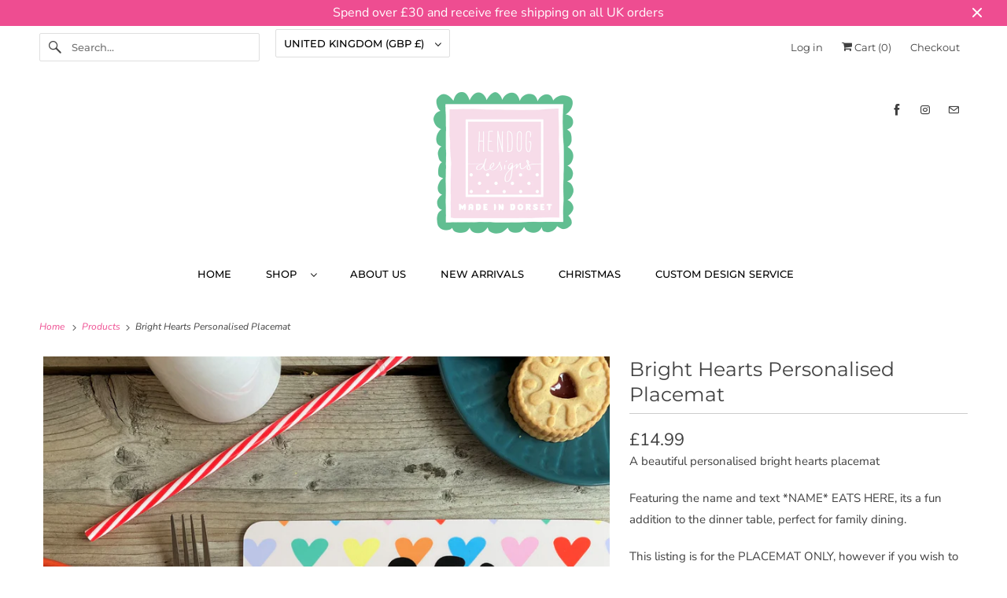

--- FILE ---
content_type: text/html; charset=utf-8
request_url: https://hendogdesigns.co.uk/products/bright-hearts-personalised-placemat
body_size: 40101
content:
<!DOCTYPE html>
<html class="no-js no-touch" lang="en">
  <head>
  <script>
    window.Store = window.Store || {};
    window.Store.id = 27020242;
  </script>
    <meta charset="utf-8">
    <meta http-equiv="cleartype" content="on">
    <meta name="robots" content="index,follow">

    
    <title>Bright Hearts Personalised Placemat - Hendog Designs</title>

    
      <meta name="description" content="A beautiful personalised bright hearts placemat Featuring the name and text *NAME* EATS HERE, its a fun addition to the dinner table, perfect for family dining. This listing is for the PLACEMAT ONLY, however if you wish to upgrade your order and add the matching coaster then please use the dropdown box provided. Please"/>
    

    

<meta name="author" content="Hendog Designs">
<meta property="og:url" content="https://hendogdesigns.co.uk/products/bright-hearts-personalised-placemat">
<meta property="og:site_name" content="Hendog Designs">




  <meta property="og:type" content="product">
  <meta property="og:title" content="Bright Hearts Personalised Placemat">
  
    
      <meta property="og:image" content="https://hendogdesigns.co.uk/cdn/shop/products/image00028hearts_600x.jpg?v=1631380405">
      <meta property="og:image:secure_url" content="https://hendogdesigns.co.uk/cdn/shop/products/image00028hearts_600x.jpg?v=1631380405">
      <meta property="og:image:width" content="3024">
      <meta property="og:image:height" content="3024">
      <meta property="og:image:alt" content="Bright Hearts Personalised Placemat">
      
    
      <meta property="og:image" content="https://hendogdesigns.co.uk/cdn/shop/products/image00030hearts_600x.jpg?v=1631380405">
      <meta property="og:image:secure_url" content="https://hendogdesigns.co.uk/cdn/shop/products/image00030hearts_600x.jpg?v=1631380405">
      <meta property="og:image:width" content="2836">
      <meta property="og:image:height" content="2835">
      <meta property="og:image:alt" content="Bright Hearts Personalised Placemat">
      
    
      <meta property="og:image" content="https://hendogdesigns.co.uk/cdn/shop/products/image00027hearts_600x.jpg?v=1631380405">
      <meta property="og:image:secure_url" content="https://hendogdesigns.co.uk/cdn/shop/products/image00027hearts_600x.jpg?v=1631380405">
      <meta property="og:image:width" content="3017">
      <meta property="og:image:height" content="3018">
      <meta property="og:image:alt" content="Bright Hearts Personalised Placemat">
      
    
  
  <meta property="product:price:amount" content="14.99">
  <meta property="product:price:currency" content="GBP">



  <meta property="og:description" content="A beautiful personalised bright hearts placemat Featuring the name and text *NAME* EATS HERE, its a fun addition to the dinner table, perfect for family dining. This listing is for the PLACEMAT ONLY, however if you wish to upgrade your order and add the matching coaster then please use the dropdown box provided. Please">




<meta name="twitter:card" content="summary">

  <meta name="twitter:title" content="Bright Hearts Personalised Placemat">
  <meta name="twitter:description" content="A beautiful personalised bright hearts placemat
Featuring the name and text *NAME* EATS HERE, its a fun addition to the dinner table, perfect for family dining.
This listing is for the PLACEMAT ONLY, however if you wish to upgrade your order and add the matching coaster then please use the dropdown box provided.
Please note this design is part of a beautiful range which features bold, bright, repeat colour patterns.
made from:
High gloss hardboard
Wipe clean
dimensions:
19 x 23cm">
  <meta name="twitter:image:width" content="240">
  <meta name="twitter:image:height" content="240">
  <meta name="twitter:image" content="https://hendogdesigns.co.uk/cdn/shop/products/image00028hearts_240x.jpg?v=1631380405">
  <meta name="twitter:image:alt" content="Bright Hearts Personalised Placemat">



    

    

    <!-- Mobile Specific Metas -->
    <meta name="HandheldFriendly" content="True">
    <meta name="MobileOptimized" content="320">
    <meta name="viewport" content="width=device-width,initial-scale=1">
    <meta name="theme-color" content="#ffffff">

    <!-- Preconnect Domains -->
    <link rel="preconnect" href="https://cdn.shopify.com" crossorigin>
    <link rel="preconnect" href="https://fonts.shopify.com" crossorigin>
    <link rel="preconnect" href="https://monorail-edge.shopifysvc.com">

    <!-- Preload Assets -->
    <link rel="preload" href="//hendogdesigns.co.uk/cdn/shop/t/9/assets/vendors.js?v=144919140039296097911732456502" as="script">
    <link rel="preload" href="//hendogdesigns.co.uk/cdn/shop/t/9/assets/fancybox.css?v=30466120580444283401732456502" as="style">
    <link rel="preload" href="//hendogdesigns.co.uk/cdn/shop/t/9/assets/styles.css?v=163482127596283610941759343954" as="style">
    <link rel="preload" href="//hendogdesigns.co.uk/cdn/shop/t/9/assets/app.js?v=53390520388348374821732456513" as="script">

    <!-- Stylesheet for Fancybox library -->
    <link href="//hendogdesigns.co.uk/cdn/shop/t/9/assets/fancybox.css?v=30466120580444283401732456502" rel="stylesheet" type="text/css" media="all" />

    <!-- Stylesheets for Responsive -->
    <link href="//hendogdesigns.co.uk/cdn/shop/t/9/assets/styles.css?v=163482127596283610941759343954" rel="stylesheet" type="text/css" media="all" />

    <!-- Icons -->
    
      <link rel="shortcut icon" type="image/x-icon" href="//hendogdesigns.co.uk/cdn/shop/t/9/assets/favicon.png?v=43075689068710340751732456502">
    
      <link rel="canonical" href="https://hendogdesigns.co.uk/products/bright-hearts-personalised-placemat"/>

    

    

    
    <script>
      window.PXUTheme = window.PXUTheme || {};
      window.PXUTheme.version = '9.1.0';
      window.PXUTheme.name = 'Responsive';
    </script>
    


    <script>
      
window.PXUTheme = window.PXUTheme || {};


window.PXUTheme.theme_settings = {};
window.PXUTheme.theme_settings.primary_locale = "true";
window.PXUTheme.theme_settings.current_locale = "en";
window.PXUTheme.theme_settings.shop_url = "/";


window.PXUTheme.theme_settings.newsletter_popup = false;
window.PXUTheme.theme_settings.newsletter_popup_days = "2";
window.PXUTheme.theme_settings.newsletter_popup_mobile = false;
window.PXUTheme.theme_settings.newsletter_popup_seconds = 8;


window.PXUTheme.theme_settings.enable_predictive_search = true;


window.PXUTheme.theme_settings.free_text = "Free";


window.PXUTheme.theme_settings.product_form_style = "dropdown";
window.PXUTheme.theme_settings.display_inventory_left = false;
window.PXUTheme.theme_settings.limit_quantity = false;
window.PXUTheme.theme_settings.inventory_threshold = 10;
window.PXUTheme.theme_settings.free_price_text = "Free";


window.PXUTheme.theme_settings.collection_swatches = false;
window.PXUTheme.theme_settings.collection_secondary_image = true;


window.PXUTheme.theme_settings.cart_action = "ajax";
window.PXUTheme.theme_settings.collection_secondary_image = true;
window.PXUTheme.theme_settings.display_tos_checkbox = false;
window.PXUTheme.theme_settings.tos_richtext = "\u003cp\u003eI Agree with the Terms \u0026 Conditions\u003c\/p\u003e";


window.PXUTheme.translation = {};


window.PXUTheme.translation.newsletter_success_text = "Thank you for joining our mailing list!";


window.PXUTheme.translation.menu = "Menu";


window.PXUTheme.translation.agree_to_terms_warning = "You must agree with the terms and conditions to checkout.";
window.PXUTheme.translation.cart_discount = "Discount";
window.PXUTheme.translation.edit_cart = "View Cart";
window.PXUTheme.translation.add_to_cart_success = "Just Added";
window.PXUTheme.translation.agree_to_terms_html = "I Agree with the Terms &amp; Conditions";
window.PXUTheme.translation.checkout = "Checkout";
window.PXUTheme.translation.or = "or";
window.PXUTheme.translation.continue_shopping = "Continue Shopping";
window.PXUTheme.translation.no_shipping_destination = "We do not ship to this destination.";
window.PXUTheme.translation.additional_rate = "There is one shipping rate available for";
window.PXUTheme.translation.additional_rate_at = "at";
window.PXUTheme.translation.additional_rates_part_1 = "There are";
window.PXUTheme.translation.additional_rates_part_2 = "shipping rates available for";
window.PXUTheme.translation.additional_rates_part_3 = "starting at";


window.PXUTheme.translation.product_add_to_cart_success = "Added";
window.PXUTheme.translation.product_add_to_cart = "Add to cart";
window.PXUTheme.translation.product_notify_form_email = "Email address";
window.PXUTheme.translation.product_notify_form_send = "Send";
window.PXUTheme.translation.items_left_count_one = "item left";
window.PXUTheme.translation.items_left_count_other = "items left";
window.PXUTheme.translation.product_sold_out = "Sold Out";
window.PXUTheme.translation.product_unavailable = "Unavailable";
window.PXUTheme.translation.product_notify_form_success = "Thanks! We will notify you when this product becomes available!";
window.PXUTheme.translation.product_from = "from";


window.PXUTheme.currency = {};


window.PXUTheme.currency.shop_currency = "GBP";
window.PXUTheme.currency.default_currency = "GBP";
window.PXUTheme.currency.display_format = "money_format";
window.PXUTheme.currency.money_format = "£{{amount}}";
window.PXUTheme.currency.money_format_no_currency = "£{{amount}}";
window.PXUTheme.currency.money_format_currency = "£{{amount}} GBP";
window.PXUTheme.currency.native_multi_currency = false;
window.PXUTheme.currency.shipping_calculator = false;
window.PXUTheme.currency.iso_code = "GBP";
window.PXUTheme.currency.symbol = "£";


window.PXUTheme.media_queries = {};
window.PXUTheme.media_queries.small = window.matchMedia( "(max-width: 480px)" );
window.PXUTheme.media_queries.medium = window.matchMedia( "(max-width: 798px)" );
window.PXUTheme.media_queries.large = window.matchMedia( "(min-width: 799px)" );
window.PXUTheme.media_queries.larger = window.matchMedia( "(min-width: 960px)" );
window.PXUTheme.media_queries.xlarge = window.matchMedia( "(min-width: 1200px)" );
window.PXUTheme.media_queries.ie10 = window.matchMedia( "all and (-ms-high-contrast: none), (-ms-high-contrast: active)" );
window.PXUTheme.media_queries.tablet = window.matchMedia( "only screen and (min-width: 799px) and (max-width: 1024px)" );


window.PXUTheme.routes = window.PXUTheme.routes || {};
window.PXUTheme.routes.root_url = "/";
window.PXUTheme.routes.search_url = "/search";
window.PXUTheme.routes.predictive_search_url = "/search/suggest";
window.PXUTheme.routes.cart_url = "/cart";
window.PXUTheme.routes.product_recommendations_url = "/recommendations/products";
    </script>

    <script>
      document.documentElement.className=document.documentElement.className.replace(/\bno-js\b/,'js');
      if(window.Shopify&&window.Shopify.designMode)document.documentElement.className+=' in-theme-editor';
      if(('ontouchstart' in window)||window.DocumentTouch&&document instanceof DocumentTouch)document.documentElement.className=document.documentElement.className.replace(/\bno-touch\b/,'has-touch');
    </script>

    <script src="//hendogdesigns.co.uk/cdn/shop/t/9/assets/vendors.js?v=144919140039296097911732456502" defer></script>
    <script src="//hendogdesigns.co.uk/cdn/shop/t/9/assets/app.js?v=53390520388348374821732456513" defer></script>

    <script>window.performance && window.performance.mark && window.performance.mark('shopify.content_for_header.start');</script><meta name="google-site-verification" content="wk2p60EY_CG43EfDaYxnmeDjTHl6NwicN4nvLw8KZWA">
<meta id="shopify-digital-wallet" name="shopify-digital-wallet" content="/27020242/digital_wallets/dialog">
<meta name="shopify-checkout-api-token" content="70978b8d550e256f60f9cdde77a43fd9">
<meta id="in-context-paypal-metadata" data-shop-id="27020242" data-venmo-supported="false" data-environment="production" data-locale="en_US" data-paypal-v4="true" data-currency="GBP">
<link rel="alternate" type="application/json+oembed" href="https://hendogdesigns.co.uk/products/bright-hearts-personalised-placemat.oembed">
<script async="async" src="/checkouts/internal/preloads.js?locale=en-GB"></script>
<link rel="preconnect" href="https://shop.app" crossorigin="anonymous">
<script async="async" src="https://shop.app/checkouts/internal/preloads.js?locale=en-GB&shop_id=27020242" crossorigin="anonymous"></script>
<script id="apple-pay-shop-capabilities" type="application/json">{"shopId":27020242,"countryCode":"GB","currencyCode":"GBP","merchantCapabilities":["supports3DS"],"merchantId":"gid:\/\/shopify\/Shop\/27020242","merchantName":"Hendog Designs","requiredBillingContactFields":["postalAddress","email"],"requiredShippingContactFields":["postalAddress","email"],"shippingType":"shipping","supportedNetworks":["visa","maestro","masterCard","amex","discover","elo"],"total":{"type":"pending","label":"Hendog Designs","amount":"1.00"},"shopifyPaymentsEnabled":true,"supportsSubscriptions":true}</script>
<script id="shopify-features" type="application/json">{"accessToken":"70978b8d550e256f60f9cdde77a43fd9","betas":["rich-media-storefront-analytics"],"domain":"hendogdesigns.co.uk","predictiveSearch":true,"shopId":27020242,"locale":"en"}</script>
<script>var Shopify = Shopify || {};
Shopify.shop = "hendogdesigns.myshopify.com";
Shopify.locale = "en";
Shopify.currency = {"active":"GBP","rate":"1.0"};
Shopify.country = "GB";
Shopify.theme = {"name":"Responsive","id":174339948928,"schema_name":"Responsive","schema_version":"9.1.0","theme_store_id":304,"role":"main"};
Shopify.theme.handle = "null";
Shopify.theme.style = {"id":null,"handle":null};
Shopify.cdnHost = "hendogdesigns.co.uk/cdn";
Shopify.routes = Shopify.routes || {};
Shopify.routes.root = "/";</script>
<script type="module">!function(o){(o.Shopify=o.Shopify||{}).modules=!0}(window);</script>
<script>!function(o){function n(){var o=[];function n(){o.push(Array.prototype.slice.apply(arguments))}return n.q=o,n}var t=o.Shopify=o.Shopify||{};t.loadFeatures=n(),t.autoloadFeatures=n()}(window);</script>
<script>
  window.ShopifyPay = window.ShopifyPay || {};
  window.ShopifyPay.apiHost = "shop.app\/pay";
  window.ShopifyPay.redirectState = null;
</script>
<script id="shop-js-analytics" type="application/json">{"pageType":"product"}</script>
<script defer="defer" async type="module" src="//hendogdesigns.co.uk/cdn/shopifycloud/shop-js/modules/v2/client.init-shop-cart-sync_BdyHc3Nr.en.esm.js"></script>
<script defer="defer" async type="module" src="//hendogdesigns.co.uk/cdn/shopifycloud/shop-js/modules/v2/chunk.common_Daul8nwZ.esm.js"></script>
<script type="module">
  await import("//hendogdesigns.co.uk/cdn/shopifycloud/shop-js/modules/v2/client.init-shop-cart-sync_BdyHc3Nr.en.esm.js");
await import("//hendogdesigns.co.uk/cdn/shopifycloud/shop-js/modules/v2/chunk.common_Daul8nwZ.esm.js");

  window.Shopify.SignInWithShop?.initShopCartSync?.({"fedCMEnabled":true,"windoidEnabled":true});

</script>
<script>
  window.Shopify = window.Shopify || {};
  if (!window.Shopify.featureAssets) window.Shopify.featureAssets = {};
  window.Shopify.featureAssets['shop-js'] = {"shop-cart-sync":["modules/v2/client.shop-cart-sync_QYOiDySF.en.esm.js","modules/v2/chunk.common_Daul8nwZ.esm.js"],"init-fed-cm":["modules/v2/client.init-fed-cm_DchLp9rc.en.esm.js","modules/v2/chunk.common_Daul8nwZ.esm.js"],"shop-button":["modules/v2/client.shop-button_OV7bAJc5.en.esm.js","modules/v2/chunk.common_Daul8nwZ.esm.js"],"init-windoid":["modules/v2/client.init-windoid_DwxFKQ8e.en.esm.js","modules/v2/chunk.common_Daul8nwZ.esm.js"],"shop-cash-offers":["modules/v2/client.shop-cash-offers_DWtL6Bq3.en.esm.js","modules/v2/chunk.common_Daul8nwZ.esm.js","modules/v2/chunk.modal_CQq8HTM6.esm.js"],"shop-toast-manager":["modules/v2/client.shop-toast-manager_CX9r1SjA.en.esm.js","modules/v2/chunk.common_Daul8nwZ.esm.js"],"init-shop-email-lookup-coordinator":["modules/v2/client.init-shop-email-lookup-coordinator_UhKnw74l.en.esm.js","modules/v2/chunk.common_Daul8nwZ.esm.js"],"pay-button":["modules/v2/client.pay-button_DzxNnLDY.en.esm.js","modules/v2/chunk.common_Daul8nwZ.esm.js"],"avatar":["modules/v2/client.avatar_BTnouDA3.en.esm.js"],"init-shop-cart-sync":["modules/v2/client.init-shop-cart-sync_BdyHc3Nr.en.esm.js","modules/v2/chunk.common_Daul8nwZ.esm.js"],"shop-login-button":["modules/v2/client.shop-login-button_D8B466_1.en.esm.js","modules/v2/chunk.common_Daul8nwZ.esm.js","modules/v2/chunk.modal_CQq8HTM6.esm.js"],"init-customer-accounts-sign-up":["modules/v2/client.init-customer-accounts-sign-up_C8fpPm4i.en.esm.js","modules/v2/client.shop-login-button_D8B466_1.en.esm.js","modules/v2/chunk.common_Daul8nwZ.esm.js","modules/v2/chunk.modal_CQq8HTM6.esm.js"],"init-shop-for-new-customer-accounts":["modules/v2/client.init-shop-for-new-customer-accounts_CVTO0Ztu.en.esm.js","modules/v2/client.shop-login-button_D8B466_1.en.esm.js","modules/v2/chunk.common_Daul8nwZ.esm.js","modules/v2/chunk.modal_CQq8HTM6.esm.js"],"init-customer-accounts":["modules/v2/client.init-customer-accounts_dRgKMfrE.en.esm.js","modules/v2/client.shop-login-button_D8B466_1.en.esm.js","modules/v2/chunk.common_Daul8nwZ.esm.js","modules/v2/chunk.modal_CQq8HTM6.esm.js"],"shop-follow-button":["modules/v2/client.shop-follow-button_CkZpjEct.en.esm.js","modules/v2/chunk.common_Daul8nwZ.esm.js","modules/v2/chunk.modal_CQq8HTM6.esm.js"],"lead-capture":["modules/v2/client.lead-capture_BntHBhfp.en.esm.js","modules/v2/chunk.common_Daul8nwZ.esm.js","modules/v2/chunk.modal_CQq8HTM6.esm.js"],"checkout-modal":["modules/v2/client.checkout-modal_CfxcYbTm.en.esm.js","modules/v2/chunk.common_Daul8nwZ.esm.js","modules/v2/chunk.modal_CQq8HTM6.esm.js"],"shop-login":["modules/v2/client.shop-login_Da4GZ2H6.en.esm.js","modules/v2/chunk.common_Daul8nwZ.esm.js","modules/v2/chunk.modal_CQq8HTM6.esm.js"],"payment-terms":["modules/v2/client.payment-terms_MV4M3zvL.en.esm.js","modules/v2/chunk.common_Daul8nwZ.esm.js","modules/v2/chunk.modal_CQq8HTM6.esm.js"]};
</script>
<script>(function() {
  var isLoaded = false;
  function asyncLoad() {
    if (isLoaded) return;
    isLoaded = true;
    var urls = ["\/\/d1liekpayvooaz.cloudfront.net\/apps\/customizery\/customizery.js?shop=hendogdesigns.myshopify.com","https:\/\/egw-app.herokuapp.com\/get_script\/cf560710f28e11ea8e24368efa0a5f5b.js?shop=hendogdesigns.myshopify.com","https:\/\/static.klaviyo.com\/onsite\/js\/T9AhKV\/klaviyo.js?company_id=T9AhKV\u0026shop=hendogdesigns.myshopify.com"];
    for (var i = 0; i < urls.length; i++) {
      var s = document.createElement('script');
      s.type = 'text/javascript';
      s.async = true;
      s.src = urls[i];
      var x = document.getElementsByTagName('script')[0];
      x.parentNode.insertBefore(s, x);
    }
  };
  if(window.attachEvent) {
    window.attachEvent('onload', asyncLoad);
  } else {
    window.addEventListener('load', asyncLoad, false);
  }
})();</script>
<script id="__st">var __st={"a":27020242,"offset":0,"reqid":"72395e1b-f163-4c1e-acff-1506aa7da579-1769023459","pageurl":"hendogdesigns.co.uk\/products\/bright-hearts-personalised-placemat","u":"32f41308818b","p":"product","rtyp":"product","rid":6628888739926};</script>
<script>window.ShopifyPaypalV4VisibilityTracking = true;</script>
<script id="captcha-bootstrap">!function(){'use strict';const t='contact',e='account',n='new_comment',o=[[t,t],['blogs',n],['comments',n],[t,'customer']],c=[[e,'customer_login'],[e,'guest_login'],[e,'recover_customer_password'],[e,'create_customer']],r=t=>t.map((([t,e])=>`form[action*='/${t}']:not([data-nocaptcha='true']) input[name='form_type'][value='${e}']`)).join(','),a=t=>()=>t?[...document.querySelectorAll(t)].map((t=>t.form)):[];function s(){const t=[...o],e=r(t);return a(e)}const i='password',u='form_key',d=['recaptcha-v3-token','g-recaptcha-response','h-captcha-response',i],f=()=>{try{return window.sessionStorage}catch{return}},m='__shopify_v',_=t=>t.elements[u];function p(t,e,n=!1){try{const o=window.sessionStorage,c=JSON.parse(o.getItem(e)),{data:r}=function(t){const{data:e,action:n}=t;return t[m]||n?{data:e,action:n}:{data:t,action:n}}(c);for(const[e,n]of Object.entries(r))t.elements[e]&&(t.elements[e].value=n);n&&o.removeItem(e)}catch(o){console.error('form repopulation failed',{error:o})}}const l='form_type',E='cptcha';function T(t){t.dataset[E]=!0}const w=window,h=w.document,L='Shopify',v='ce_forms',y='captcha';let A=!1;((t,e)=>{const n=(g='f06e6c50-85a8-45c8-87d0-21a2b65856fe',I='https://cdn.shopify.com/shopifycloud/storefront-forms-hcaptcha/ce_storefront_forms_captcha_hcaptcha.v1.5.2.iife.js',D={infoText:'Protected by hCaptcha',privacyText:'Privacy',termsText:'Terms'},(t,e,n)=>{const o=w[L][v],c=o.bindForm;if(c)return c(t,g,e,D).then(n);var r;o.q.push([[t,g,e,D],n]),r=I,A||(h.body.append(Object.assign(h.createElement('script'),{id:'captcha-provider',async:!0,src:r})),A=!0)});var g,I,D;w[L]=w[L]||{},w[L][v]=w[L][v]||{},w[L][v].q=[],w[L][y]=w[L][y]||{},w[L][y].protect=function(t,e){n(t,void 0,e),T(t)},Object.freeze(w[L][y]),function(t,e,n,w,h,L){const[v,y,A,g]=function(t,e,n){const i=e?o:[],u=t?c:[],d=[...i,...u],f=r(d),m=r(i),_=r(d.filter((([t,e])=>n.includes(e))));return[a(f),a(m),a(_),s()]}(w,h,L),I=t=>{const e=t.target;return e instanceof HTMLFormElement?e:e&&e.form},D=t=>v().includes(t);t.addEventListener('submit',(t=>{const e=I(t);if(!e)return;const n=D(e)&&!e.dataset.hcaptchaBound&&!e.dataset.recaptchaBound,o=_(e),c=g().includes(e)&&(!o||!o.value);(n||c)&&t.preventDefault(),c&&!n&&(function(t){try{if(!f())return;!function(t){const e=f();if(!e)return;const n=_(t);if(!n)return;const o=n.value;o&&e.removeItem(o)}(t);const e=Array.from(Array(32),(()=>Math.random().toString(36)[2])).join('');!function(t,e){_(t)||t.append(Object.assign(document.createElement('input'),{type:'hidden',name:u})),t.elements[u].value=e}(t,e),function(t,e){const n=f();if(!n)return;const o=[...t.querySelectorAll(`input[type='${i}']`)].map((({name:t})=>t)),c=[...d,...o],r={};for(const[a,s]of new FormData(t).entries())c.includes(a)||(r[a]=s);n.setItem(e,JSON.stringify({[m]:1,action:t.action,data:r}))}(t,e)}catch(e){console.error('failed to persist form',e)}}(e),e.submit())}));const S=(t,e)=>{t&&!t.dataset[E]&&(n(t,e.some((e=>e===t))),T(t))};for(const o of['focusin','change'])t.addEventListener(o,(t=>{const e=I(t);D(e)&&S(e,y())}));const B=e.get('form_key'),M=e.get(l),P=B&&M;t.addEventListener('DOMContentLoaded',(()=>{const t=y();if(P)for(const e of t)e.elements[l].value===M&&p(e,B);[...new Set([...A(),...v().filter((t=>'true'===t.dataset.shopifyCaptcha))])].forEach((e=>S(e,t)))}))}(h,new URLSearchParams(w.location.search),n,t,e,['guest_login'])})(!0,!0)}();</script>
<script integrity="sha256-4kQ18oKyAcykRKYeNunJcIwy7WH5gtpwJnB7kiuLZ1E=" data-source-attribution="shopify.loadfeatures" defer="defer" src="//hendogdesigns.co.uk/cdn/shopifycloud/storefront/assets/storefront/load_feature-a0a9edcb.js" crossorigin="anonymous"></script>
<script crossorigin="anonymous" defer="defer" src="//hendogdesigns.co.uk/cdn/shopifycloud/storefront/assets/shopify_pay/storefront-65b4c6d7.js?v=20250812"></script>
<script data-source-attribution="shopify.dynamic_checkout.dynamic.init">var Shopify=Shopify||{};Shopify.PaymentButton=Shopify.PaymentButton||{isStorefrontPortableWallets:!0,init:function(){window.Shopify.PaymentButton.init=function(){};var t=document.createElement("script");t.src="https://hendogdesigns.co.uk/cdn/shopifycloud/portable-wallets/latest/portable-wallets.en.js",t.type="module",document.head.appendChild(t)}};
</script>
<script data-source-attribution="shopify.dynamic_checkout.buyer_consent">
  function portableWalletsHideBuyerConsent(e){var t=document.getElementById("shopify-buyer-consent"),n=document.getElementById("shopify-subscription-policy-button");t&&n&&(t.classList.add("hidden"),t.setAttribute("aria-hidden","true"),n.removeEventListener("click",e))}function portableWalletsShowBuyerConsent(e){var t=document.getElementById("shopify-buyer-consent"),n=document.getElementById("shopify-subscription-policy-button");t&&n&&(t.classList.remove("hidden"),t.removeAttribute("aria-hidden"),n.addEventListener("click",e))}window.Shopify?.PaymentButton&&(window.Shopify.PaymentButton.hideBuyerConsent=portableWalletsHideBuyerConsent,window.Shopify.PaymentButton.showBuyerConsent=portableWalletsShowBuyerConsent);
</script>
<script>
  function portableWalletsCleanup(e){e&&e.src&&console.error("Failed to load portable wallets script "+e.src);var t=document.querySelectorAll("shopify-accelerated-checkout .shopify-payment-button__skeleton, shopify-accelerated-checkout-cart .wallet-cart-button__skeleton"),e=document.getElementById("shopify-buyer-consent");for(let e=0;e<t.length;e++)t[e].remove();e&&e.remove()}function portableWalletsNotLoadedAsModule(e){e instanceof ErrorEvent&&"string"==typeof e.message&&e.message.includes("import.meta")&&"string"==typeof e.filename&&e.filename.includes("portable-wallets")&&(window.removeEventListener("error",portableWalletsNotLoadedAsModule),window.Shopify.PaymentButton.failedToLoad=e,"loading"===document.readyState?document.addEventListener("DOMContentLoaded",window.Shopify.PaymentButton.init):window.Shopify.PaymentButton.init())}window.addEventListener("error",portableWalletsNotLoadedAsModule);
</script>

<script type="module" src="https://hendogdesigns.co.uk/cdn/shopifycloud/portable-wallets/latest/portable-wallets.en.js" onError="portableWalletsCleanup(this)" crossorigin="anonymous"></script>
<script nomodule>
  document.addEventListener("DOMContentLoaded", portableWalletsCleanup);
</script>

<link id="shopify-accelerated-checkout-styles" rel="stylesheet" media="screen" href="https://hendogdesigns.co.uk/cdn/shopifycloud/portable-wallets/latest/accelerated-checkout-backwards-compat.css" crossorigin="anonymous">
<style id="shopify-accelerated-checkout-cart">
        #shopify-buyer-consent {
  margin-top: 1em;
  display: inline-block;
  width: 100%;
}

#shopify-buyer-consent.hidden {
  display: none;
}

#shopify-subscription-policy-button {
  background: none;
  border: none;
  padding: 0;
  text-decoration: underline;
  font-size: inherit;
  cursor: pointer;
}

#shopify-subscription-policy-button::before {
  box-shadow: none;
}

      </style>

<script>window.performance && window.performance.mark && window.performance.mark('shopify.content_for_header.end');</script>

    <noscript>
      <style>
        .slides > li:first-child {display: block;}
        .image__fallback {
          width: 100vw;
          display: block !important;
          max-width: 100vw !important;
          margin-bottom: 0;
        }
        .no-js-only {
          display: inherit !important;
        }
        .icon-cart.cart-button {
          display: none;
        }
        .lazyload {
          opacity: 1;
          -webkit-filter: blur(0);
          filter: blur(0);
        }
        .animate_right,
        .animate_left,
        .animate_up,
        .animate_down {
          opacity: 1;
        }
        .product_section .product_form {
          opacity: 1;
        }
        .multi_select,
        form .select {
          display: block !important;
        }
        .swatch_options {
          display: none;
        }
        .image-element__wrap {
          display: none;
        }
      </style>
    </noscript>

 <meta name="google-site-verification" content="rBVa7QmnokJNqlluuNjXuG9Zy00pMu4SJc0gfhrnIBc" /> <!-- BEGIN app block: shopify://apps/king-product-options-variant/blocks/app-embed/ce104259-52b1-4720-9ecf-76b34cae0401 -->
    
        <!-- BEGIN app snippet: option.v1 --><link href="//cdn.shopify.com/extensions/019b4e43-a383-7f0c-979c-7303d462adcd/king-product-options-variant-70/assets/ymq-option.css" rel="stylesheet" type="text/css" media="all" />
<link async href='https://option.ymq.cool/option/bottom.css' rel='stylesheet'> 
<style id="ymq-jsstyle"></style>
<script data-asyncLoad='asyncLoad' data-mbAt2ktK3Dmszf6K="mbAt2ktK3Dmszf6K">
    window.best_option = window.best_option || {}; 

    best_option.shop = `hendogdesigns.myshopify.com`; 

    best_option.page = `product`; 

    best_option.ymq_option_branding = {}; 
      
        best_option.ymq_option_branding = {"button":{"--button-background-checked-color":"#000000","--button-background-color":"#FFFFFF","--button-background-disabled-color":"#FFFFFF","--button-border-checked-color":"#000000","--button-border-color":"#000000","--button-border-disabled-color":"#000000","--button-font-checked-color":"#FFFFFF","--button-font-disabled-color":"#cccccc","--button-font-color":"#000000","--button-border-radius":"4","--button-font-size":"16","--button-line-height":"20","--button-margin-l-r":"4","--button-margin-u-d":"4","--button-padding-l-r":"16","--button-padding-u-d":"10"},"radio":{"--radio-border-color":"#BBC1E1","--radio-border-checked-color":"#BBC1E1","--radio-border-disabled-color":"#BBC1E1","--radio-border-hover-color":"#BBC1E1","--radio-background-color":"#FFFFFF","--radio-background-checked-color":"#275EFE","--radio-background-disabled-color":"#E1E6F9","--radio-background-hover-color":"#FFFFFF","--radio-inner-color":"#E1E6F9","--radio-inner-checked-color":"#FFFFFF","--radio-inner-disabled-color":"#FFFFFF"},"input":{"--input-background-checked-color":"#FFFFFF","--input-background-color":"#FFFFFF","--input-border-checked-color":"#000000","--input-border-color":"#717171","--input-font-checked-color":"#000000","--input-font-color":"#000000","--input-border-radius":"4","--input-font-size":"14","--input-padding-l-r":"16","--input-padding-u-d":"9","--input-width":"100","--input-max-width":"400"},"select":{"--select-border-color":"#000000","--select-border-checked-color":"#000000","--select-background-color":"#FFFFFF","--select-background-checked-color":"#FFFFFF","--select-font-color":"#000000","--select-font-checked-color":"#000000","--select-option-background-color":"#FFFFFF","--select-option-background-checked-color":"#F5F9FF","--select-option-background-disabled-color":"#FFFFFF","--select-option-font-color":"#000000","--select-option-font-checked-color":"#000000","--select-option-font-disabled-color":"#CCCCCC","--select-padding-u-d":"9","--select-padding-l-r":"16","--select-option-padding-u-d":"9","--select-option-padding-l-r":"16","--select-width":"100","--select-max-width":"400","--select-font-size":"14","--select-border-radius":"0"},"multiple":{"--multiple-background-color":"#F5F9FF","--multiple-font-color":"#000000","--multiple-padding-u-d":"2","--multiple-padding-l-r":"8","--multiple-font-size":"12","--multiple-border-radius":"0"},"img":{"--img-border-color":"#E1E1E1","--img-border-checked-color":"#000000","--img-border-disabled-color":"#000000","--img-width":"50","--img-height":"50","--img-margin-u-d":"2","--img-margin-l-r":"2","--img-border-radius":"4"},"upload":{"--upload-background-color":"#409EFF","--upload-font-color":"#FFFFFF","--upload-border-color":"#409EFF","--upload-padding-u-d":"12","--upload-padding-l-r":"20","--upload-font-size":"12","--upload-border-radius":"4"},"cart":{"--cart-border-color":"#000000","--buy-border-color":"#000000","--cart-border-hover-color":"#000000","--buy-border-hover-color":"#000000","--cart-background-color":"#000000","--buy-background-color":"#000000","--cart-background-hover-color":"#000000","--buy-background-hover-color":"#000000","--cart-font-color":"#FFFFFF","--buy-font-color":"#FFFFFF","--cart-font-hover-color":"#FFFFFF","--buy-font-hover-color":"#FFFFFF","--cart-padding-u-d":"12","--cart-padding-l-r":"16","--buy-padding-u-d":"12","--buy-padding-l-r":"16","--cart-margin-u-d":"4","--cart-margin-l-r":"0","--buy-margin-u-d":"4","--buy-margin-l-r":"0","--cart-width":"100","--cart-max-width":"800","--buy-width":"100","--buy-max-width":"800","--cart-font-size":"14","--cart-border-radius":"0","--buy-font-size":"14","--buy-border-radius":"0"},"quantity":{"--quantity-border-color":"#A6A3A3","--quantity-font-color":"#000000","--quantity-background-color":"#FFFFFF","--quantity-width":"150","--quantity-height":"40","--quantity-font-size":"14","--quantity-border-radius":"0"},"global":{"--global-title-color":"#000000","--global-help-color":"#000000","--global-error-color":"#DC3545","--global-title-font-size":"14","--global-help-font-size":"12","--global-error-font-size":"12","--global-margin-top":"0","--global-margin-bottom":"20","--global-margin-left":"0","--global-margin-right":"0","--global-title-margin-top":"0","--global-title-margin-bottom":"5","--global-title-margin-left":"0","--global-title-margin-right":"0","--global-help-margin-top":"5","--global-help-margin-bottom":"0","--global-help-margin-left":"0","--global-help-margin-right":"0","--global-error-margin-top":"5","--global-error-margin-bottom":"0","--global-error-margin-left":"0","--global-error-margin-right":"0"},"discount":{"--new-discount-normal-color":"#1878B9","--new-discount-error-color":"#E22120","--new-discount-layout":"flex-end"},"lan":{"require":"This is a required field.","email":"Please enter a valid email address.","phone":"Please enter the correct phone.","number":"Please enter an number.","integer":"Please enter an integer.","min_char":"Please enter no less than %s characters.","max_char":"Please enter no more than %s characters.","max_s":"Please choose less than %s options.","min_s":"Please choose more than %s options.","total_s":"Please choose %s options.","min":"Please enter no less than %s.","max":"Please enter no more than %s.","currency":"GBP","sold_out":"sold out","please_choose":"Please choose","add_to_cart":"ADD TO CART","buy_it_now":"BUY IT NOW","add_price_text":"Selection will add %s to the price","discount_code":"Discount code","application":"Apply","discount_error1":"Enter a valid discount code","discount_error2":"discount code isn't valid for the items in your cart"},"price":{"--price-border-color":"#000000","--price-background-color":"#FFFFFF","--price-font-color":"#000000","--price-price-font-color":"#03de90","--price-padding-u-d":"9","--price-padding-l-r":"16","--price-width":"100","--price-max-width":"400","--price-font-size":"14","--price-border-radius":"0"},"extra":{"is_show":"0","plan":"0","quantity-box":"0","price-value":"3,4,15,6,16,7","variant-original-margin-bottom":"15","strong-dorp-down":0,"radio-unchecked":1,"close-cart-rate":1,"automic-swatch-ajax":1,"img-option-bigger":0,"add-button-reload":1,"version":200,"img_cdn":1,"show_wholesale_pricing_fixed":0,"real-time-upload":1,"buy-now-new":1,"option_value_split":", ","form-box-new":1,"open-theme-ajax-cart":1,"open-theme-buy-now":1,"condition-not-free":1,"value-qty-not-free":1,"powered_by":1}}; 
     
        
    best_option.product = {"id":6628888739926,"title":"Bright Hearts Personalised Placemat","handle":"bright-hearts-personalised-placemat","description":"\u003cp\u003eA beautiful personalised bright hearts placemat\u003c\/p\u003e\n\u003cp\u003eFeaturing the name and text *NAME* EATS HERE, its a fun addition to the dinner table, perfect for family dining.\u003c\/p\u003e\n\u003cp\u003eThis listing is for the PLACEMAT ONLY, however if you wish to upgrade your order and add the matching coaster then please use the dropdown box provided.\u003c\/p\u003e\n\u003cp\u003ePlease note this design is part of a beautiful range which features bold, bright, repeat colour patterns.\u003c\/p\u003e\n\u003ch3\u003emade from:\u003c\/h3\u003e\n\u003cp\u003eHigh gloss hardboard\u003c\/p\u003e\n\u003cp\u003eWipe clean\u003c\/p\u003e\n\u003ch3\u003edimensions:\u003c\/h3\u003e\n\u003cp\u003e19 x 23cm\u003c\/p\u003e","published_at":"2021-09-11T18:12:12+01:00","created_at":"2021-09-11T18:12:12+01:00","vendor":"Hendog Designs","type":"Placemat","tags":["AFFORDABLE_GIFT","bright interior","bright placemat","CHRISTENING GIFT","funky_design","hearts placemat","Housewares","kids tableware","name placemat","name tablemat","personalised placemat","PERSONALISED1","PERSONALISED_COASTER","PERSONALISED_GIFT","tableware bundle","TOPPICKS"],"price":1499,"price_min":1499,"price_max":2125,"available":true,"price_varies":true,"compare_at_price":0,"compare_at_price_min":0,"compare_at_price_max":0,"compare_at_price_varies":false,"variants":[{"id":39536618111062,"title":"Placemat Only","option1":"Placemat Only","option2":null,"option3":null,"sku":"","requires_shipping":true,"taxable":true,"featured_image":null,"available":true,"name":"Bright Hearts Personalised Placemat - Placemat Only","public_title":"Placemat Only","options":["Placemat Only"],"price":1499,"weight":250,"compare_at_price":0,"inventory_management":null,"barcode":"","requires_selling_plan":false,"selling_plan_allocations":[]},{"id":39536618143830,"title":"Placemat + Coaster","option1":"Placemat + Coaster","option2":null,"option3":null,"sku":"","requires_shipping":true,"taxable":true,"featured_image":null,"available":true,"name":"Bright Hearts Personalised Placemat - Placemat + Coaster","public_title":"Placemat + Coaster","options":["Placemat + Coaster"],"price":2125,"weight":0,"compare_at_price":0,"inventory_management":null,"barcode":"","requires_selling_plan":false,"selling_plan_allocations":[]}],"images":["\/\/hendogdesigns.co.uk\/cdn\/shop\/products\/image00028hearts.jpg?v=1631380405","\/\/hendogdesigns.co.uk\/cdn\/shop\/products\/image00030hearts.jpg?v=1631380405","\/\/hendogdesigns.co.uk\/cdn\/shop\/products\/image00027hearts.jpg?v=1631380405","\/\/hendogdesigns.co.uk\/cdn\/shop\/products\/image00029_ab22ed4d-b849-4dff-bc92-ff508cb58890.jpg?v=1631380405","\/\/hendogdesigns.co.uk\/cdn\/shop\/products\/image00033hearts.jpg?v=1631380401"],"featured_image":"\/\/hendogdesigns.co.uk\/cdn\/shop\/products\/image00028hearts.jpg?v=1631380405","options":["Would you like to upgrade your order?"],"media":[{"alt":null,"id":21276897607766,"position":1,"preview_image":{"aspect_ratio":1.0,"height":3024,"width":3024,"src":"\/\/hendogdesigns.co.uk\/cdn\/shop\/products\/image00028hearts.jpg?v=1631380405"},"aspect_ratio":1.0,"height":3024,"media_type":"image","src":"\/\/hendogdesigns.co.uk\/cdn\/shop\/products\/image00028hearts.jpg?v=1631380405","width":3024},{"alt":null,"id":21276897673302,"position":2,"preview_image":{"aspect_ratio":1.0,"height":2835,"width":2836,"src":"\/\/hendogdesigns.co.uk\/cdn\/shop\/products\/image00030hearts.jpg?v=1631380405"},"aspect_ratio":1.0,"height":2835,"media_type":"image","src":"\/\/hendogdesigns.co.uk\/cdn\/shop\/products\/image00030hearts.jpg?v=1631380405","width":2836},{"alt":null,"id":21276897345622,"position":3,"preview_image":{"aspect_ratio":1.0,"height":3018,"width":3017,"src":"\/\/hendogdesigns.co.uk\/cdn\/shop\/products\/image00027hearts.jpg?v=1631380405"},"aspect_ratio":1.0,"height":3018,"media_type":"image","src":"\/\/hendogdesigns.co.uk\/cdn\/shop\/products\/image00027hearts.jpg?v=1631380405","width":3017},{"alt":null,"id":21276897640534,"position":4,"preview_image":{"aspect_ratio":1.0,"height":3024,"width":3024,"src":"\/\/hendogdesigns.co.uk\/cdn\/shop\/products\/image00029_ab22ed4d-b849-4dff-bc92-ff508cb58890.jpg?v=1631380405"},"aspect_ratio":1.0,"height":3024,"media_type":"image","src":"\/\/hendogdesigns.co.uk\/cdn\/shop\/products\/image00029_ab22ed4d-b849-4dff-bc92-ff508cb58890.jpg?v=1631380405","width":3024},{"alt":null,"id":21276897706070,"position":5,"preview_image":{"aspect_ratio":1.0,"height":3024,"width":3024,"src":"\/\/hendogdesigns.co.uk\/cdn\/shop\/products\/image00033hearts.jpg?v=1631380401"},"aspect_ratio":1.0,"height":3024,"media_type":"image","src":"\/\/hendogdesigns.co.uk\/cdn\/shop\/products\/image00033hearts.jpg?v=1631380401","width":3024}],"requires_selling_plan":false,"selling_plan_groups":[],"content":"\u003cp\u003eA beautiful personalised bright hearts placemat\u003c\/p\u003e\n\u003cp\u003eFeaturing the name and text *NAME* EATS HERE, its a fun addition to the dinner table, perfect for family dining.\u003c\/p\u003e\n\u003cp\u003eThis listing is for the PLACEMAT ONLY, however if you wish to upgrade your order and add the matching coaster then please use the dropdown box provided.\u003c\/p\u003e\n\u003cp\u003ePlease note this design is part of a beautiful range which features bold, bright, repeat colour patterns.\u003c\/p\u003e\n\u003ch3\u003emade from:\u003c\/h3\u003e\n\u003cp\u003eHigh gloss hardboard\u003c\/p\u003e\n\u003cp\u003eWipe clean\u003c\/p\u003e\n\u003ch3\u003edimensions:\u003c\/h3\u003e\n\u003cp\u003e19 x 23cm\u003c\/p\u003e"}; 

    best_option.ymq_has_only_default_variant = true; 
     
        best_option.ymq_has_only_default_variant = false; 
     

    
        best_option.ymq_status = {}; 
         

        best_option.ymq_variantjson = {}; 
         

        best_option.ymq_option_data = {}; 
        

        best_option.ymq_option_condition = {}; 
         
            
    


    best_option.product_collections = {};
    
        best_option.product_collections[38185435180] = {"id":38185435180,"handle":"all-products","title":"ALL PRODUCTS","updated_at":"2026-01-21T12:10:42+00:00","body_html":"","published_at":"2018-04-05T22:10:54+01:00","sort_order":"created","template_suffix":"","disjunctive":false,"rules":[{"column":"vendor","relation":"equals","condition":"Hendog Designs"}],"published_scope":"web"};
    
        best_option.product_collections[9824665644] = {"id":9824665644,"handle":"gifts-for-kids","updated_at":"2026-01-10T12:08:42+00:00","published_at":"2018-01-10T19:46:33+00:00","sort_order":"manual","template_suffix":"","published_scope":"web","title":"GIFTS FOR CHILDREN","body_html":"\u003cp style=\"text-align: center;\"\u003eThe Kids Zone. From newborns to teens, we've got this covered. Check out our scandi influence or one of our colourful doodle designs we have something for everyone here.\u003c\/p\u003e","image":{"created_at":"2018-03-23T17:13:51+00:00","alt":"Gifts for Children collection","width":3023,"height":3023,"src":"\/\/hendogdesigns.co.uk\/cdn\/shop\/collections\/KIDS_ZONE_COLLECTION_IMAGE_40089fcb-577f-40bc-8b14-dc5d90ae29ed.jpg?v=1732380069"}};
    
        best_option.product_collections[263623934038] = {"id":263623934038,"handle":"our-top-picks","title":"OUR TOP PICKS","updated_at":"2026-01-21T12:10:42+00:00","body_html":"\u003cp style=\"text-align: center;\"\u003eA mix of our favourite 'Top Picks'. From all year round essentials to the standout ultimate gifts. Here's some our favourites. Love Soph \u0026amp; Lu xx\u003c\/p\u003e","published_at":"2022-02-27T15:26:47+00:00","sort_order":"manual","template_suffix":"","disjunctive":false,"rules":[{"column":"tag","relation":"equals","condition":"TOPPICKS"}],"published_scope":"web","image":{"created_at":"2022-02-27T15:26:46+00:00","alt":"Our Top Picks collection ","width":2316,"height":2316,"src":"\/\/hendogdesigns.co.uk\/cdn\/shop\/collections\/Our_top_Picks_copy.jpg?v=1732380023"}};
    
        best_option.product_collections[40856584236] = {"id":40856584236,"handle":"placemats","title":"Placemats","updated_at":"2025-12-18T12:11:01+00:00","body_html":"","published_at":"2018-04-23T21:15:23+01:00","sort_order":"manual","template_suffix":"","disjunctive":false,"rules":[{"column":"type","relation":"equals","condition":"Placemat"}],"published_scope":"web"};
    


    best_option.ymq_template_options = {};
    best_option.ymq_option_template = {};
    best_option.ymq_option_template_condition = {}; 
    
    
    

    
        best_option.ymq_option_template_sort = `1,2,3,4,5,6,7,8`;
    

    
        best_option.ymq_option_template_sort_before = false;
    
    
    
    best_option.ymq_option_template_c_t = {};
    best_option.ymq_option_template_condition_c_t = {};
    best_option.ymq_option_template_assign_c_t = {};
    
    
        
        
            
            
                best_option.ymq_template_options[`tem1`] = {"template":{"ymq1tem1":{"id":"1tem1","type":"1","label":"Name Required:","required":1,"placeholder":"Name required: ","open_new_window":1,"is_get_to_cart":1,"onetime":0,"column_width":"","tooltip":"","tooltip_position":"1","hide_title":"0","class":"","help":"","alert_text":"","a_t1":"","a_t2":"","a_width":"700","weight":"","sku":"","price":"","one_time":"0","min_char":"","max_char":"","default_text":"","min":"","max":"","field_type":"1"}},"condition":{},"assign":{"type":0,"manual":{"tag":"","collection":"","product":"14668567871872,14668568756608,14668568887680,14668568985984,15110702924160,15115985486208"},"automate":{"type":"1","data":{"1":{"tem_condition":1,"tem_condition_type":1,"tem_condition_value":""}}}}};
                best_option.ymq_option_template_c_t[`tem1`] = best_option.ymq_template_options[`tem1`]['template'];
                best_option.ymq_option_template_condition_c_t[`tem1`] = best_option.ymq_template_options[`tem1`]['condition'];
                best_option.ymq_option_template_assign_c_t[`tem1`] = best_option.ymq_template_options[`tem1`]['assign'];
            
        
            
            
                best_option.ymq_template_options[`tem2`] = {"template":{"ymq2tem1":{"id":"2tem1","type":"2","placeholder":"If you would like to add a short message to the rear of the mug then please let us know here. \n\nLeave blank if no message is required","label":"Message on rear of mug? ","open_new_window":1,"is_get_to_cart":1,"onetime":0,"required":"0","column_width":"","tooltip":"","tooltip_position":"1","hide_title":"0","class":"","help":"","alert_text":"","a_t1":"","a_t2":"","a_width":"700","weight":"","sku":"","price":"","one_time":"0","min_char":"","max_char":"","default_text":""}},"condition":{},"assign":{"type":0,"manual":{"tag":"","collection":"","product":"14668566954368,14668567478656,14668569510272,15110702924160"},"automate":{"type":"1","data":{"1":{"tem_condition":1,"tem_condition_type":1,"tem_condition_value":""}}}}};
                best_option.ymq_option_template_c_t[`tem2`] = best_option.ymq_template_options[`tem2`]['template'];
                best_option.ymq_option_template_condition_c_t[`tem2`] = best_option.ymq_template_options[`tem2`]['condition'];
                best_option.ymq_option_template_assign_c_t[`tem2`] = best_option.ymq_template_options[`tem2`]['assign'];
            
        
            
            
                best_option.ymq_template_options[`tem3`] = {"template":{"ymq3tem1":{"id":"3tem1","type":"1","label":"Name:","required":1,"default_text":"Name:","open_new_window":1,"is_get_to_cart":1,"onetime":0,"column_width":"","tooltip":"","tooltip_position":"1","hide_title":"0","class":"","help":"","alert_text":"","a_t1":"","a_t2":"","a_width":"700","weight":"","sku":"","price":"","one_time":"0","placeholder":"","min_char":"","max_char":"","min":"","max":"","field_type":"1"},"ymq3tem2":{"id":"3tem2","type":"3","options":{"3tem2_1":{"link":"","allow_link":0,"weight":"","sku":"","id":"3tem2_1","price":"","value":"Aries (20 Mar - 18 Apr)","hasstock":1,"one_time":"0","default":"0","canvas_type":"2","canvas1":"","canvas2":"","qty_input":0},"3tem2_2":{"link":"","allow_link":0,"weight":"","sku":"","id":"3tem2_2","price":"","value":"Taurus (19 Apr - 20 May)","hasstock":1,"one_time":"0","default":"0","canvas_type":"2","canvas1":"","canvas2":"","qty_input":0},"3tem2_3":{"link":"","allow_link":0,"weight":"","sku":"","id":"3tem2_3","price":"","value":"Gemini (21 May - 20 June)","hasstock":1,"one_time":"0","default":"0","canvas_type":"2","canvas1":"","canvas2":"","qty_input":0},"3tem2_4":{"link":"","allow_link":0,"weight":"","sku":"","id":"3tem2_4","price":"","value":"Cancer (21 June - 22 July)","hasstock":1,"one_time":"0","default":"0","canvas_type":"2","canvas1":"","canvas2":"","qty_input":0},"3tem2_5":{"link":"","allow_link":0,"weight":"","sku":"","id":"3tem2_5","price":"","value":"Leo (23 July - 22 Aug)","hasstock":1,"one_time":"0","default":"0","canvas_type":"2","canvas1":"","canvas2":"","qty_input":0},"3tem2_6":{"link":"","allow_link":0,"weight":"","sku":"","id":"3tem2_6","price":"","value":"Virgo (23 Aug - 22 Sept)","hasstock":1,"one_time":"0","default":"0","canvas_type":"2","canvas1":"","canvas2":"","qty_input":0},"3tem2_7":{"link":"","allow_link":0,"weight":"","sku":"","id":"3tem2_7","price":"","value":"Libra (23 Sept - 22 Oct)","hasstock":1,"one_time":"0","default":"0","canvas_type":"2","canvas1":"","canvas2":"","qty_input":0},"3tem2_8":{"link":"","allow_link":0,"weight":"","sku":"","id":"3tem2_8","price":"","value":"Scorpio (23 Oct - 21 Nov)","hasstock":1,"one_time":"0","default":"0","canvas_type":"2","canvas1":"","canvas2":"","qty_input":0},"3tem2_9":{"link":"","allow_link":0,"weight":"","sku":"","id":"3tem2_9","price":"","value":"Sagittarius (22 Nov - 21 Dec)","hasstock":1,"one_time":"0","default":"0","canvas_type":"2","canvas1":"","canvas2":"","qty_input":0},"3tem2_10":{"link":"","allow_link":0,"weight":"","sku":"","id":"3tem2_10","price":"","value":"Capricorn (22 Dec - 19 Jan)","hasstock":1,"one_time":"0","default":"0","canvas_type":"2","canvas1":"","canvas2":"","qty_input":0},"3tem2_11":{"link":"","allow_link":0,"weight":"","sku":"","id":"3tem2_11","price":"","value":"Aquarius (20 Jan - 18 Feb)","hasstock":1,"one_time":"0","default":"0","canvas_type":"2","canvas1":"","canvas2":"","qty_input":0},"3tem2_12":{"link":"","allow_link":0,"weight":"","sku":"","id":"3tem2_12","price":"","value":"Pisces (19 Feb - 19 Mar)","hasstock":1,"one_time":"0","default":"0","canvas_type":"2","canvas1":"","canvas2":"","qty_input":0}},"label":"Which Star Sign?","required":1,"open_new_window":1,"is_get_to_cart":1,"onetime":0,"column_width":"","tooltip":"","tooltip_position":"1","hide_title":"0","class":"","help":"","alert_text":"","a_t1":"","a_t2":"","a_width":"700"}},"condition":{},"assign":{"type":0,"manual":{"tag":"","collection":"","product":"6647825629270,8217146589473,8217146655009"},"automate":{"type":"1","data":{"1":{"tem_condition":1,"tem_condition_type":1,"tem_condition_value":""}}}}};
                best_option.ymq_option_template_c_t[`tem3`] = best_option.ymq_template_options[`tem3`]['template'];
                best_option.ymq_option_template_condition_c_t[`tem3`] = best_option.ymq_template_options[`tem3`]['condition'];
                best_option.ymq_option_template_assign_c_t[`tem3`] = best_option.ymq_template_options[`tem3`]['assign'];
            
        
            
            
                best_option.ymq_template_options[`tem5`] = {"template":{"ymq5tem1":{"id":"5tem1","type":"1","label":"Name(s) For Enamel Mug(s) &amp; Name(s) For the Flask (if ordering the bundle)","required":1,"placeholder":"Name(s) For Enamel Mug(s) &amp; Name(s) For the Flask (if ordering the bundle)","open_new_window":1,"is_get_to_cart":1,"onetime":0,"column_width":"","tooltip":"","tooltip_position":"1","hide_title":"0","class":"","help":"","alert_text":"","a_t1":"","a_t2":"","a_width":"700","weight":"","sku":"","price":"","one_time":"0","min_char":"","max_char":"","default_text":"","min":"","max":"","field_type":"1"}},"condition":{},"assign":{"type":0,"manual":{"tag":"","collection":"","product":"15115815813504"},"automate":{"type":"1","data":{"1":{"tem_condition":1,"tem_condition_type":1,"tem_condition_value":""}}}}};
                best_option.ymq_option_template_c_t[`tem5`] = best_option.ymq_template_options[`tem5`]['template'];
                best_option.ymq_option_template_condition_c_t[`tem5`] = best_option.ymq_template_options[`tem5`]['condition'];
                best_option.ymq_option_template_assign_c_t[`tem5`] = best_option.ymq_template_options[`tem5`]['assign'];
            
        
            
            
                best_option.ymq_template_options[`tem6`] = {"template":{"ymq6tem1":{"id":"6tem1","type":"12","cropped_type":"0","rectangle_ratio":"","label":"Bottle Opener Photo Upload ","required":1,"open_new_window":1,"is_get_to_cart":1,"onetime":0,"column_width":"","tooltip":"","tooltip_position":"1","hide_title":"0","class":"","help":"","alert_text":"","a_t1":"","a_t2":"","a_width":"700","weight":"","sku":"","price":"","one_time":"0","file_type":"1","file_num":"1","btn_text":"Upload"}},"condition":{},"assign":{"type":0,"manual":{"tag":"","collection":"","product":"15081353118080"},"automate":{"type":"1","data":{"1":{"tem_condition":1,"tem_condition_type":1,"tem_condition_value":""}}}}};
                best_option.ymq_option_template_c_t[`tem6`] = best_option.ymq_template_options[`tem6`]['template'];
                best_option.ymq_option_template_condition_c_t[`tem6`] = best_option.ymq_template_options[`tem6`]['condition'];
                best_option.ymq_option_template_assign_c_t[`tem6`] = best_option.ymq_template_options[`tem6`]['assign'];
            
        
            
            
                best_option.ymq_template_options[`tem7`] = {"template":{"ymq7tem1":{"id":"7tem1","type":"1","max_char":"75","label":"Personalised text on rear","required":1,"default_text":"Personalised text on rear","placeholder":"Personalised text on rear","open_new_window":1,"is_get_to_cart":1,"onetime":0,"column_width":"","tooltip":"","tooltip_position":"1","hide_title":"0","class":"","help":"","alert_text":"","a_t1":"","a_t2":"","a_width":"700","weight":"","sku":"","price":"","one_time":"0","min_char":"","min":"","max":"","field_type":"1"}},"condition":{},"assign":{"type":0,"manual":{"tag":"","collection":"","product":"15081353118080"},"automate":{"type":"1","data":{"1":{"tem_condition":1,"tem_condition_type":1,"tem_condition_value":""}}}}};
                best_option.ymq_option_template_c_t[`tem7`] = best_option.ymq_template_options[`tem7`]['template'];
                best_option.ymq_option_template_condition_c_t[`tem7`] = best_option.ymq_template_options[`tem7`]['condition'];
                best_option.ymq_option_template_assign_c_t[`tem7`] = best_option.ymq_template_options[`tem7`]['assign'];
            
        
            
            
                best_option.ymq_template_options[`tem8`] = {"template":{"ymq8tem1":{"id":"8tem1","type":"1","label":"NAME ON FRONT OF MUG (upper case)","required":1,"open_new_window":1,"is_get_to_cart":1,"onetime":0,"column_width":"","tooltip":"","tooltip_position":"1","hide_title":"0","class":"","help":"","alert_text":"","a_t1":"","a_t2":"","a_width":"700","weight":"","sku":"","price":"","one_time":"0","placeholder":"","min_char":"","max_char":"50","default_text":"","min":"","max":"","field_type":"1"},"ymq8tem2":{"id":"8tem2","type":"2","label":"Optional short message to print on rear of mug","max_char":"75","open_new_window":1,"is_get_to_cart":1,"onetime":0,"required":"0","column_width":"","tooltip":"","tooltip_position":"1","hide_title":"0","class":"","help":"","alert_text":"","a_t1":"","a_t2":"","a_width":"700","weight":"","sku":"","price":"","one_time":"0","placeholder":"","min_char":"","default_text":""}},"condition":{},"assign":{"type":0,"manual":{"tag":"","collection":"","product":"14780044837248,15191525261696"},"automate":{"type":"1","data":{"1":{"tem_condition":1,"tem_condition_type":1,"tem_condition_value":""}}}}};
                best_option.ymq_option_template_c_t[`tem8`] = best_option.ymq_template_options[`tem8`]['template'];
                best_option.ymq_option_template_condition_c_t[`tem8`] = best_option.ymq_template_options[`tem8`]['condition'];
                best_option.ymq_option_template_assign_c_t[`tem8`] = best_option.ymq_template_options[`tem8`]['assign'];
            
        
            
            
                best_option.ymq_template_options[`tem4`] = {"template":{"ymq4tem1":{"id":"4tem1","type":"1","label":"Couple&#39;s Names (Titles &amp; Marital or First names)","required":1,"default_text":"","open_new_window":1,"is_get_to_cart":1,"onetime":0,"column_width":"","tooltip":"","tooltip_position":"1","hide_title":"0","class":"","help":"","alert_text":"","a_t1":"","a_t2":"","a_width":"700","weight":"","sku":"","price":"","one_time":"0","placeholder":"","min_char":"","max_char":"","min":"","max":"","field_type":"1"},"ymq4tem2":{"id":"4tem2","type":"9","label":"Wedding Date (optional)","date_format":"DD-MM-YYYY","open_new_window":1,"is_get_to_cart":1,"onetime":0,"required":"0","column_width":"","tooltip":"","tooltip_position":"1","hide_title":"0","class":"","help":"","alert_text":"","a_t1":"","a_t2":"","a_width":"700","weight":"","sku":"","price":"","one_time":0,"date_minDateType":0,"min_date":"","min_days":1,"date_maxDateType":0,"max_date":"","max_days":1,"min_time":"","max_time":"","weekly_limit":[],"day_limit":[],"one_day_limit":""}},"condition":{},"assign":{"type":0,"manual":{"tag":"","collection":"","product":"6748750610518,15110682968448,956263956524,3964671426604,3964673425452,15064313266560,15203992076672,15378819842432,15373850018176,15392179683712"},"automate":{"type":"1","data":{"1":{"tem_condition":1,"tem_condition_type":1,"tem_condition_value":""}}}}};
                best_option.ymq_option_template_c_t[`tem4`] = best_option.ymq_template_options[`tem4`]['template'];
                best_option.ymq_option_template_condition_c_t[`tem4`] = best_option.ymq_template_options[`tem4`]['condition'];
                best_option.ymq_option_template_assign_c_t[`tem4`] = best_option.ymq_template_options[`tem4`]['assign'];
            
        
    

    

    
</script>
<script src="https://cdn.shopify.com/extensions/019b4e43-a383-7f0c-979c-7303d462adcd/king-product-options-variant-70/assets/spotlight.js" defer></script>

    <script src="https://cdn.shopify.com/extensions/019b4e43-a383-7f0c-979c-7303d462adcd/king-product-options-variant-70/assets/best-options.js" defer></script>
<!-- END app snippet -->
    


<!-- END app block --><!-- BEGIN app block: shopify://apps/reelup-shoppable-videos-reels/blocks/reelup/a8ec9e4d-d192-44f7-9c23-595f9ee7dd5b --><style>
  [id*='reelup'].shopify-app-block {
    width: 100%;
  }
</style><style id='reelUp_customCSS'>
    
  </style><script>
    eval(``);
  </script><script src='https://cdn-v2.reelup.io/global.js.gz?v=1769023459' defer></script><script>
  console.log("%cVideo commerce powered by ReelUp.", 'font-size: 18px; font-weight: 600; color: #000;background: #a3f234; padding: 10px 20px; border-radius: 5px; width: 100%');
  console.log("🚀 Enhanced Product Discovery.\n" +
  "📈 Increased Conversion Rates.\n" +
  "🤩 Elevated Visitor Engagements.\n\n" +
  "Learn more at: https://apps.shopify.com/reelup/");

  window.shopFormat = "£{{amount}}";
  window.shopCurrency = "GBP";
  window.REELUP = {
     files: {
        carousel: {
            css: "https://cdn.shopify.com/extensions/019a961d-0cdf-72c1-aed3-524c2b6dbde8/ig-reels-124/assets/reels_carousel.css",
        },
        stacked: {
            css: "https://cdn.shopify.com/extensions/019a961d-0cdf-72c1-aed3-524c2b6dbde8/ig-reels-124/assets/reels_carousel_stacked.css",
        },
        grid: {
            css: "https://cdn.shopify.com/extensions/019a961d-0cdf-72c1-aed3-524c2b6dbde8/ig-reels-124/assets/reels_grid.css",
        },
        stories: {
            css: "https://cdn.shopify.com/extensions/019a961d-0cdf-72c1-aed3-524c2b6dbde8/ig-reels-124/assets/reels_stories.css",
        },
    },
    shopLocale: "GB"
  };window.reelUp_productJSON = {"id":6628888739926,"title":"Bright Hearts Personalised Placemat","handle":"bright-hearts-personalised-placemat","description":"\u003cp\u003eA beautiful personalised bright hearts placemat\u003c\/p\u003e\n\u003cp\u003eFeaturing the name and text *NAME* EATS HERE, its a fun addition to the dinner table, perfect for family dining.\u003c\/p\u003e\n\u003cp\u003eThis listing is for the PLACEMAT ONLY, however if you wish to upgrade your order and add the matching coaster then please use the dropdown box provided.\u003c\/p\u003e\n\u003cp\u003ePlease note this design is part of a beautiful range which features bold, bright, repeat colour patterns.\u003c\/p\u003e\n\u003ch3\u003emade from:\u003c\/h3\u003e\n\u003cp\u003eHigh gloss hardboard\u003c\/p\u003e\n\u003cp\u003eWipe clean\u003c\/p\u003e\n\u003ch3\u003edimensions:\u003c\/h3\u003e\n\u003cp\u003e19 x 23cm\u003c\/p\u003e","published_at":"2021-09-11T18:12:12+01:00","created_at":"2021-09-11T18:12:12+01:00","vendor":"Hendog Designs","type":"Placemat","tags":["AFFORDABLE_GIFT","bright interior","bright placemat","CHRISTENING GIFT","funky_design","hearts placemat","Housewares","kids tableware","name placemat","name tablemat","personalised placemat","PERSONALISED1","PERSONALISED_COASTER","PERSONALISED_GIFT","tableware bundle","TOPPICKS"],"price":1499,"price_min":1499,"price_max":2125,"available":true,"price_varies":true,"compare_at_price":0,"compare_at_price_min":0,"compare_at_price_max":0,"compare_at_price_varies":false,"variants":[{"id":39536618111062,"title":"Placemat Only","option1":"Placemat Only","option2":null,"option3":null,"sku":"","requires_shipping":true,"taxable":true,"featured_image":null,"available":true,"name":"Bright Hearts Personalised Placemat - Placemat Only","public_title":"Placemat Only","options":["Placemat Only"],"price":1499,"weight":250,"compare_at_price":0,"inventory_management":null,"barcode":"","requires_selling_plan":false,"selling_plan_allocations":[]},{"id":39536618143830,"title":"Placemat + Coaster","option1":"Placemat + Coaster","option2":null,"option3":null,"sku":"","requires_shipping":true,"taxable":true,"featured_image":null,"available":true,"name":"Bright Hearts Personalised Placemat - Placemat + Coaster","public_title":"Placemat + Coaster","options":["Placemat + Coaster"],"price":2125,"weight":0,"compare_at_price":0,"inventory_management":null,"barcode":"","requires_selling_plan":false,"selling_plan_allocations":[]}],"images":["\/\/hendogdesigns.co.uk\/cdn\/shop\/products\/image00028hearts.jpg?v=1631380405","\/\/hendogdesigns.co.uk\/cdn\/shop\/products\/image00030hearts.jpg?v=1631380405","\/\/hendogdesigns.co.uk\/cdn\/shop\/products\/image00027hearts.jpg?v=1631380405","\/\/hendogdesigns.co.uk\/cdn\/shop\/products\/image00029_ab22ed4d-b849-4dff-bc92-ff508cb58890.jpg?v=1631380405","\/\/hendogdesigns.co.uk\/cdn\/shop\/products\/image00033hearts.jpg?v=1631380401"],"featured_image":"\/\/hendogdesigns.co.uk\/cdn\/shop\/products\/image00028hearts.jpg?v=1631380405","options":["Would you like to upgrade your order?"],"media":[{"alt":null,"id":21276897607766,"position":1,"preview_image":{"aspect_ratio":1.0,"height":3024,"width":3024,"src":"\/\/hendogdesigns.co.uk\/cdn\/shop\/products\/image00028hearts.jpg?v=1631380405"},"aspect_ratio":1.0,"height":3024,"media_type":"image","src":"\/\/hendogdesigns.co.uk\/cdn\/shop\/products\/image00028hearts.jpg?v=1631380405","width":3024},{"alt":null,"id":21276897673302,"position":2,"preview_image":{"aspect_ratio":1.0,"height":2835,"width":2836,"src":"\/\/hendogdesigns.co.uk\/cdn\/shop\/products\/image00030hearts.jpg?v=1631380405"},"aspect_ratio":1.0,"height":2835,"media_type":"image","src":"\/\/hendogdesigns.co.uk\/cdn\/shop\/products\/image00030hearts.jpg?v=1631380405","width":2836},{"alt":null,"id":21276897345622,"position":3,"preview_image":{"aspect_ratio":1.0,"height":3018,"width":3017,"src":"\/\/hendogdesigns.co.uk\/cdn\/shop\/products\/image00027hearts.jpg?v=1631380405"},"aspect_ratio":1.0,"height":3018,"media_type":"image","src":"\/\/hendogdesigns.co.uk\/cdn\/shop\/products\/image00027hearts.jpg?v=1631380405","width":3017},{"alt":null,"id":21276897640534,"position":4,"preview_image":{"aspect_ratio":1.0,"height":3024,"width":3024,"src":"\/\/hendogdesigns.co.uk\/cdn\/shop\/products\/image00029_ab22ed4d-b849-4dff-bc92-ff508cb58890.jpg?v=1631380405"},"aspect_ratio":1.0,"height":3024,"media_type":"image","src":"\/\/hendogdesigns.co.uk\/cdn\/shop\/products\/image00029_ab22ed4d-b849-4dff-bc92-ff508cb58890.jpg?v=1631380405","width":3024},{"alt":null,"id":21276897706070,"position":5,"preview_image":{"aspect_ratio":1.0,"height":3024,"width":3024,"src":"\/\/hendogdesigns.co.uk\/cdn\/shop\/products\/image00033hearts.jpg?v=1631380401"},"aspect_ratio":1.0,"height":3024,"media_type":"image","src":"\/\/hendogdesigns.co.uk\/cdn\/shop\/products\/image00033hearts.jpg?v=1631380401","width":3024}],"requires_selling_plan":false,"selling_plan_groups":[],"content":"\u003cp\u003eA beautiful personalised bright hearts placemat\u003c\/p\u003e\n\u003cp\u003eFeaturing the name and text *NAME* EATS HERE, its a fun addition to the dinner table, perfect for family dining.\u003c\/p\u003e\n\u003cp\u003eThis listing is for the PLACEMAT ONLY, however if you wish to upgrade your order and add the matching coaster then please use the dropdown box provided.\u003c\/p\u003e\n\u003cp\u003ePlease note this design is part of a beautiful range which features bold, bright, repeat colour patterns.\u003c\/p\u003e\n\u003ch3\u003emade from:\u003c\/h3\u003e\n\u003cp\u003eHigh gloss hardboard\u003c\/p\u003e\n\u003cp\u003eWipe clean\u003c\/p\u003e\n\u003ch3\u003edimensions:\u003c\/h3\u003e\n\u003cp\u003e19 x 23cm\u003c\/p\u003e"};;

      window.reelUp_productJSON.collectionIds = [38185435180,9824665644,263623934038,40856584236];console.log("Reelup Product Page Reels Widget is disabled.");const settingsData = {"translations":{"description_label":"Description","quantity":"Quantity","add_cart_error_message":"An error has occurred","add_cart_success_message":"Added to cart successfully!","single_product":"Product","multiple_products":"Products","sold_out_button_text":"Sold out","off":"OFF","view_cart":"View cart","credit":"Credits","recommended_products":"You may like","unmute_btn":"Tap to unmute","swipe_to_next":"Swipe up to see more!","copied":"Copied","empty_cart":"Your cart is empty","cart_popup_heading":"Your cart","no_product_found":"No product found","share_popup_heading":"Share video","video_url":"Video URL","copy_link":"Copy link","product":"Product","price":"Price","subtotal":"Subtotal","checkout_button":"Checkout","reviews_label":"Customer Reviews","total_reviews":"Based on {{raters}} Reviews","load_more_reviews":"Load more reviews","cart_limit_error":"You have reached the limit to add product into cart","share_label":"Share","likes_label":"Likes","views_label":"Views","add_to_cart_button":"Add to Cart","shop_now_button":"Shop Now","more_info_button":"More Info","multiple_products_heading":"Products seen in the video"},"integrations":{"reviews":{"reviews_provider":null,"reviews_api_key":null}},"devtool":{"custom_css":null,"custom_js":null,"load_on_interaction":0,"playlist_addtocart_js":null,"popup_cart_button_js":null,"popup_addtocart_button_js":null,"soldout_js":null,"scale_video":1,"api_key":"9e0398e8ac444ed7b028f31d43980ddd"},"socialpixel":{"facebook_pixel":null,"tiktok_pixel":null,"google_pixel":null,"snapchat_pixel":null}};
      const global_settings = {"reel_views":0,"reel_likes":1,"reel_share":1,"brand_logo":"","powered_by_reelup":0,"overlay_icon":"reelup_icon","icon_color":"rgba(0, 0, 0, 1)","primary_button_background_color":"rgba(0, 0, 0, 1)","primary_button_text_color":"rgb(255,255,255)","secondary_button_background_color":"rgba(255,255,255,1)","secondary_button_text_color":"rgba(34, 34, 34, 1)","secondary_button_border_color":"rgba(34, 34, 34, 1)","sale_badge_background_color":"rgba(179, 0, 0, 1)","sale_badge_text_color":"rgba(255, 255, 255, 1)","regular_price_color":"rgba(114, 114, 114, 1)","sale_price_color":"rgba(179, 0, 0, 1)","modal_logo_width":50,"quantity_allowed_per_item":5,"items_to_purchase_allowed":25,"show_decimal":1,"is_order_tag":1,"reels_sorting":0,"reels_sorting_option":"views","smart_inventory_sync":0,"smart_inventory_sync_option":"move_reel_to_last","full_video_quality":"medium","short_video_quality":"short"};
      const retargeting_settings = [];
      window.REELUP.products = [];
      window.REELUP.customProducts = null;
      window.REELUP.videos = [{"id":135045,"title":"Coming to a lovely shop near you!! 🐝 We’re so excited to celebrate the launch of our beautiful Portland collection. Something we’ve been working on for Months and we’re so pleased to finally share it with you. Each design has been hand drawn by us from our little studio on Portland. \n\nA subject so close to our hearts. Celebrating the essence of Portland: it’s natural beauty, uniqueness \u0026 creativity! (Check out the Roy Dog \u0026 Nicodemus Knob amongst our collection of illustrations 😉. #iykyk )\n\nWe’ll be endlessly grateful to Jen \u0026 Si at the Beehive who reached out and asked us to put this collection together, you gave us a short brief with the freedom to put something together 🩵 and we loved doing it. \n\nDefinitely a ‘pinch yourself moment’ for us to see our products in a local store. Be sure to visit the Bee Keeper on Portland soon, the newest addition to the Beehive family 🐝 \n\n#portlanddorset #smallbiz #supportlocal #smallbizcommunity #smallbutmighty #madeonportland #dorsetdesigns #hendogdesigns #dorsetlife #lovedorset","short_video":"https:\/\/cdn.shopify.com\/s\/files\/1\/2702\/0242\/files\/reelUp_k25l7lfvl3i1737383302821_short.mp4?v=1737383312","thumbnail":"https:\/\/cdn.shopify.com\/s\/files\/1\/2702\/0242\/files\/reelUp_k25l7lfvl3i1737383302821_thumbnail.jpg?v=1737383317","cta":"cta_button","recommended_products_ai":"shopify_recommendation_ai","recommended_products":[],"badge_text":null,"upload_date":"2025-01-20 14:28:24","seo_meta_title":null,"seo_meta_description":null,"meta_data":null,"cta_external_link":1,"custom_button_text":"Get In Touch","custom_button_link":"\/Contact us","custom_button_heading":"A passion for design, bringing your ideas to life.","custom_button_subheading":"Could we help you with creating some unique designs for you?","credit":null,"creditor_link":null,"creator_image":null,"full_video":"https:\/\/cdn.shopify.com\/s\/files\/1\/2702\/0242\/files\/reelUp_k25l7lfvl3i1737383302821_medium.mp4?v=1737383342","quiz":[],"products":[]}];window.REELUP.pops = null;
      window.REELUP.playlists = null;
      window.REELUP.designData2 = {
        playlist_widget_design: {"show_playlist_heading":1,"playlist_heading_font_size":24,"playlist_heading_font_weight":500,"playlist_heading_color":"rgba(15, 15, 15, 1)","playlist_product_title_font_size":15,"playlist_product_title_font_weight":500,"playlist_product_title_color":"rgba(15, 15, 15, 1)","playlist_wrapper_width":1500,"playlist_card_width_desktop":250,"playlist_card_width_mobile":200,"stack_width_desktop":300,"stack_width_mobile":180,"playlist_play_video":"autoplay","playlist_mobile_play_video":"autoplay","playlist_reels_gap":15,"wrapper_width":"full_width","rating_color":"rgba(255, 217, 0 , 1)","discount_badge":1,"playlist_button":0,"playlist_button_text":"Add to Cart","playlist_heading_alignment":"center","show_navigators":0,"addtocart_button_action":"cartpage","addtocart_custom_js":null},
        playlist_grid_widget_design: {"show_playlist_heading":1,"playlist_heading_font_size":24,"playlist_heading_font_weight":500,"playlist_heading_color":"rgba(15, 15, 15, 1)","playlist_product_title_font_size":15,"playlist_product_title_font_weight":500,"playlist_product_title_color":"rgba(15, 15, 15, 1)","playlist_wrapper_width":1500,"playlist_mobile_play_video":"autoplay","wrapper_width":"full_width","rating_color":"rgba(255, 217, 0 , 1)","discount_badge":1,"playlist_button":0,"playlist_button_text":"Add to Cart","playlist_heading_alignment":"center","grid_reels_gap":20,"grid_rows_desktop":5,"grid_rows_mobile":2,"addtocart_button_action":"cartpage","addtocart_custom_js":null},
        story_widget_design: {"story_highlight_color":"rgba(255, 205, 21, 1)","story_card_width_desktop":90,"story_card_width_mobile":70,"story_card_gap":12,"story_card_button_text":"Shop now !!","story_card_button_text_color":"rgba(255, 255, 255, 1)","story_card_button_background_color":"rgba(0, 156, 255, 1)","story_move_card_to_end":1,"show_story_title":0,"stories_visibilty":"both"},
        pops_widget_design: {"pops_card_width_desktop":150,"pops_card_width_mobile":110,"pops_position":"right","pops_margin_horizontal":40,"pops_margin_vertical":30,"pops_initial_delay":2,"pops_display_time":8,"pops_loop":0,"pops_delay_between_pops":2,"show_pops_title":1,"pops_title_font_size":13,"pops_title_font_weight":500,"pops_title_color":"rgba(255, 255, 255, 1)","pops_video_type":"short","display_pops":"on_load","scroll_position_desktop":0,"scroll_position_mobile":0,"display_cta_button":0,"cta_button_text":"Buy now","enable_permanently_loop":0,"pops_icon_style":"mute_text_icon"},
        ppr_widget_design: {"show_cart_heading":1,"cart_heading":"Tagged with Reels","cart_heading_font_size":18,"cart_heading_font_weight":400,"cart_heading_color":"rgba(15, 15, 15, 1)","cart_card_width_desktop":150,"cart_card_width_mobile":120,"cart_reels_gap":15,"cart_video_action":"autoplay","cart_mobile_video_action":"autoplay","show_product_reel_title":0,"cart_title_font_size":14,"cart_title_font_weight":500,"cart_title_color":"rgb(29, 29, 29, 1)","show_pops_in_product_reels":1,"pops_style":"card","pops_position":"right","pops_margin_horizontal":40,"pops_margin_vertical":30,"status":0,"widget_template":"classic","video_player_layout":"default_view","ppr_heading_alignment":"center","show_navigators":0,"product_highlight_color":"rgb(191 247 117)"},
        video_player: {"image_ratio":"1-1","modal_product_title_font_size":24,"modal_product_title_font_weight":500,"modal_product_title_color":"rgba(0,0,0)","modal_template":"grid","modal_message_text":"Item added to cart successfully. {view_cart}","modal_button_action":"cartpage","custom_button_heading_size":22,"custom_button_heading_weight":500,"custom_button_subheading_size":16,"custom_button_subheading_weight":400,"quiz_title_font_size":22,"quiz_title_font_weight":500,"quiz_title_color":"rgba(255, 255, 255, 1)","quiz_description_font_size":16,"quiz_description_font_weight":400,"quiz_description_color":"rgba(214, 214, 214, 1)","quiz_answer_background_color":"#FFFFFF","quiz_answer_text_color":"rgba(238, 238, 238, 1)","modal_variant_style":"square_boxes","shop_now_button":1,"more_info_button":1,"show_recommended_products":1,"modal_video_mute":1,"is_reviews_accordion_open":1,"is_accordion_open":1,"recommended_products_ai":"shopify_recommendation_ai","quantity_selector":0,"show_quantity_label":1,"show_mobile_navigators":0,"more_info_external_link":0,"popup_addtocart_button_action":"cartpage","popup_addtocart_button_js":null,"minicart_button_action":"mini_cart","carticon_custom_js":null}
      };

      settingsData.globalSettings = global_settings;
      settingsData.retargetingSettings = retargeting_settings;
      window.REELUP.settings = settingsData;
      window.REELUP.stories = null;
      window.REELUP.advancedAnalytics = null;</script>
  <div style='position:absolute; width:1px; height:1px; margin:-1px; overflow:hidden; clip:rect(0 0 0 0);'>
    <img
      src='https://cdn-v2.reelup.io/track.png?sId=27020242&pageType=product&productId=6628888739926'
      alt='ReelUp tracking pixel'
      width='1'
      height='1'
      loading='lazy'
    >
    <a href='https://reelup.io/pages/privacy-policy'>Read the Privacy Policy</a>
  </div>
  <script>
    // GDPR Notice (basic example, enhance as needed)
    if (
      navigator.language.startsWith('en') ||
      navigator.language.startsWith('fr') ||
      navigator.language.startsWith('de')
    ) {
      console.log(
        'ReelUp tracking is active on this page. Read the Privacy Policy at https://reelup.io/pages/privacy-policy'
      );
    }
  </script>



<!-- END app block --><script src="https://cdn.shopify.com/extensions/19689677-6488-4a31-adf3-fcf4359c5fd9/forms-2295/assets/shopify-forms-loader.js" type="text/javascript" defer="defer"></script>
<script src="https://cdn.shopify.com/extensions/019b0ca3-aa13-7aa2-a0b4-6cb667a1f6f7/essential-countdown-timer-55/assets/countdown_timer_essential_apps.min.js" type="text/javascript" defer="defer"></script>
<link href="https://monorail-edge.shopifysvc.com" rel="dns-prefetch">
<script>(function(){if ("sendBeacon" in navigator && "performance" in window) {try {var session_token_from_headers = performance.getEntriesByType('navigation')[0].serverTiming.find(x => x.name == '_s').description;} catch {var session_token_from_headers = undefined;}var session_cookie_matches = document.cookie.match(/_shopify_s=([^;]*)/);var session_token_from_cookie = session_cookie_matches && session_cookie_matches.length === 2 ? session_cookie_matches[1] : "";var session_token = session_token_from_headers || session_token_from_cookie || "";function handle_abandonment_event(e) {var entries = performance.getEntries().filter(function(entry) {return /monorail-edge.shopifysvc.com/.test(entry.name);});if (!window.abandonment_tracked && entries.length === 0) {window.abandonment_tracked = true;var currentMs = Date.now();var navigation_start = performance.timing.navigationStart;var payload = {shop_id: 27020242,url: window.location.href,navigation_start,duration: currentMs - navigation_start,session_token,page_type: "product"};window.navigator.sendBeacon("https://monorail-edge.shopifysvc.com/v1/produce", JSON.stringify({schema_id: "online_store_buyer_site_abandonment/1.1",payload: payload,metadata: {event_created_at_ms: currentMs,event_sent_at_ms: currentMs}}));}}window.addEventListener('pagehide', handle_abandonment_event);}}());</script>
<script id="web-pixels-manager-setup">(function e(e,d,r,n,o){if(void 0===o&&(o={}),!Boolean(null===(a=null===(i=window.Shopify)||void 0===i?void 0:i.analytics)||void 0===a?void 0:a.replayQueue)){var i,a;window.Shopify=window.Shopify||{};var t=window.Shopify;t.analytics=t.analytics||{};var s=t.analytics;s.replayQueue=[],s.publish=function(e,d,r){return s.replayQueue.push([e,d,r]),!0};try{self.performance.mark("wpm:start")}catch(e){}var l=function(){var e={modern:/Edge?\/(1{2}[4-9]|1[2-9]\d|[2-9]\d{2}|\d{4,})\.\d+(\.\d+|)|Firefox\/(1{2}[4-9]|1[2-9]\d|[2-9]\d{2}|\d{4,})\.\d+(\.\d+|)|Chrom(ium|e)\/(9{2}|\d{3,})\.\d+(\.\d+|)|(Maci|X1{2}).+ Version\/(15\.\d+|(1[6-9]|[2-9]\d|\d{3,})\.\d+)([,.]\d+|)( \(\w+\)|)( Mobile\/\w+|) Safari\/|Chrome.+OPR\/(9{2}|\d{3,})\.\d+\.\d+|(CPU[ +]OS|iPhone[ +]OS|CPU[ +]iPhone|CPU IPhone OS|CPU iPad OS)[ +]+(15[._]\d+|(1[6-9]|[2-9]\d|\d{3,})[._]\d+)([._]\d+|)|Android:?[ /-](13[3-9]|1[4-9]\d|[2-9]\d{2}|\d{4,})(\.\d+|)(\.\d+|)|Android.+Firefox\/(13[5-9]|1[4-9]\d|[2-9]\d{2}|\d{4,})\.\d+(\.\d+|)|Android.+Chrom(ium|e)\/(13[3-9]|1[4-9]\d|[2-9]\d{2}|\d{4,})\.\d+(\.\d+|)|SamsungBrowser\/([2-9]\d|\d{3,})\.\d+/,legacy:/Edge?\/(1[6-9]|[2-9]\d|\d{3,})\.\d+(\.\d+|)|Firefox\/(5[4-9]|[6-9]\d|\d{3,})\.\d+(\.\d+|)|Chrom(ium|e)\/(5[1-9]|[6-9]\d|\d{3,})\.\d+(\.\d+|)([\d.]+$|.*Safari\/(?![\d.]+ Edge\/[\d.]+$))|(Maci|X1{2}).+ Version\/(10\.\d+|(1[1-9]|[2-9]\d|\d{3,})\.\d+)([,.]\d+|)( \(\w+\)|)( Mobile\/\w+|) Safari\/|Chrome.+OPR\/(3[89]|[4-9]\d|\d{3,})\.\d+\.\d+|(CPU[ +]OS|iPhone[ +]OS|CPU[ +]iPhone|CPU IPhone OS|CPU iPad OS)[ +]+(10[._]\d+|(1[1-9]|[2-9]\d|\d{3,})[._]\d+)([._]\d+|)|Android:?[ /-](13[3-9]|1[4-9]\d|[2-9]\d{2}|\d{4,})(\.\d+|)(\.\d+|)|Mobile Safari.+OPR\/([89]\d|\d{3,})\.\d+\.\d+|Android.+Firefox\/(13[5-9]|1[4-9]\d|[2-9]\d{2}|\d{4,})\.\d+(\.\d+|)|Android.+Chrom(ium|e)\/(13[3-9]|1[4-9]\d|[2-9]\d{2}|\d{4,})\.\d+(\.\d+|)|Android.+(UC? ?Browser|UCWEB|U3)[ /]?(15\.([5-9]|\d{2,})|(1[6-9]|[2-9]\d|\d{3,})\.\d+)\.\d+|SamsungBrowser\/(5\.\d+|([6-9]|\d{2,})\.\d+)|Android.+MQ{2}Browser\/(14(\.(9|\d{2,})|)|(1[5-9]|[2-9]\d|\d{3,})(\.\d+|))(\.\d+|)|K[Aa][Ii]OS\/(3\.\d+|([4-9]|\d{2,})\.\d+)(\.\d+|)/},d=e.modern,r=e.legacy,n=navigator.userAgent;return n.match(d)?"modern":n.match(r)?"legacy":"unknown"}(),u="modern"===l?"modern":"legacy",c=(null!=n?n:{modern:"",legacy:""})[u],f=function(e){return[e.baseUrl,"/wpm","/b",e.hashVersion,"modern"===e.buildTarget?"m":"l",".js"].join("")}({baseUrl:d,hashVersion:r,buildTarget:u}),m=function(e){var d=e.version,r=e.bundleTarget,n=e.surface,o=e.pageUrl,i=e.monorailEndpoint;return{emit:function(e){var a=e.status,t=e.errorMsg,s=(new Date).getTime(),l=JSON.stringify({metadata:{event_sent_at_ms:s},events:[{schema_id:"web_pixels_manager_load/3.1",payload:{version:d,bundle_target:r,page_url:o,status:a,surface:n,error_msg:t},metadata:{event_created_at_ms:s}}]});if(!i)return console&&console.warn&&console.warn("[Web Pixels Manager] No Monorail endpoint provided, skipping logging."),!1;try{return self.navigator.sendBeacon.bind(self.navigator)(i,l)}catch(e){}var u=new XMLHttpRequest;try{return u.open("POST",i,!0),u.setRequestHeader("Content-Type","text/plain"),u.send(l),!0}catch(e){return console&&console.warn&&console.warn("[Web Pixels Manager] Got an unhandled error while logging to Monorail."),!1}}}}({version:r,bundleTarget:l,surface:e.surface,pageUrl:self.location.href,monorailEndpoint:e.monorailEndpoint});try{o.browserTarget=l,function(e){var d=e.src,r=e.async,n=void 0===r||r,o=e.onload,i=e.onerror,a=e.sri,t=e.scriptDataAttributes,s=void 0===t?{}:t,l=document.createElement("script"),u=document.querySelector("head"),c=document.querySelector("body");if(l.async=n,l.src=d,a&&(l.integrity=a,l.crossOrigin="anonymous"),s)for(var f in s)if(Object.prototype.hasOwnProperty.call(s,f))try{l.dataset[f]=s[f]}catch(e){}if(o&&l.addEventListener("load",o),i&&l.addEventListener("error",i),u)u.appendChild(l);else{if(!c)throw new Error("Did not find a head or body element to append the script");c.appendChild(l)}}({src:f,async:!0,onload:function(){if(!function(){var e,d;return Boolean(null===(d=null===(e=window.Shopify)||void 0===e?void 0:e.analytics)||void 0===d?void 0:d.initialized)}()){var d=window.webPixelsManager.init(e)||void 0;if(d){var r=window.Shopify.analytics;r.replayQueue.forEach((function(e){var r=e[0],n=e[1],o=e[2];d.publishCustomEvent(r,n,o)})),r.replayQueue=[],r.publish=d.publishCustomEvent,r.visitor=d.visitor,r.initialized=!0}}},onerror:function(){return m.emit({status:"failed",errorMsg:"".concat(f," has failed to load")})},sri:function(e){var d=/^sha384-[A-Za-z0-9+/=]+$/;return"string"==typeof e&&d.test(e)}(c)?c:"",scriptDataAttributes:o}),m.emit({status:"loading"})}catch(e){m.emit({status:"failed",errorMsg:(null==e?void 0:e.message)||"Unknown error"})}}})({shopId: 27020242,storefrontBaseUrl: "https://hendogdesigns.co.uk",extensionsBaseUrl: "https://extensions.shopifycdn.com/cdn/shopifycloud/web-pixels-manager",monorailEndpoint: "https://monorail-edge.shopifysvc.com/unstable/produce_batch",surface: "storefront-renderer",enabledBetaFlags: ["2dca8a86"],webPixelsConfigList: [{"id":"1591607680","configuration":"{\"accountID\":\"18271\"}","eventPayloadVersion":"v1","runtimeContext":"STRICT","scriptVersion":"dbdae92512ba254e6811a0e51467ea28","type":"APP","apiClientId":7991459841,"privacyPurposes":["ANALYTICS","MARKETING","SALE_OF_DATA"],"dataSharingAdjustments":{"protectedCustomerApprovalScopes":["read_customer_email","read_customer_personal_data"]}},{"id":"964264320","configuration":"{\"config\":\"{\\\"pixel_id\\\":\\\"AW-372774356\\\",\\\"target_country\\\":\\\"GB\\\",\\\"gtag_events\\\":[{\\\"type\\\":\\\"begin_checkout\\\",\\\"action_label\\\":\\\"AW-372774356\\\/9V9uCJvzg8ACENSr4LEB\\\"},{\\\"type\\\":\\\"search\\\",\\\"action_label\\\":\\\"AW-372774356\\\/3mbvCJ7zg8ACENSr4LEB\\\"},{\\\"type\\\":\\\"view_item\\\",\\\"action_label\\\":[\\\"AW-372774356\\\/sgleCJXzg8ACENSr4LEB\\\",\\\"MC-J4SB5KCWHG\\\"]},{\\\"type\\\":\\\"purchase\\\",\\\"action_label\\\":[\\\"AW-372774356\\\/HciNCJLzg8ACENSr4LEB\\\",\\\"MC-J4SB5KCWHG\\\"]},{\\\"type\\\":\\\"page_view\\\",\\\"action_label\\\":[\\\"AW-372774356\\\/J47SCI_zg8ACENSr4LEB\\\",\\\"MC-J4SB5KCWHG\\\"]},{\\\"type\\\":\\\"add_payment_info\\\",\\\"action_label\\\":\\\"AW-372774356\\\/oL-0CKHzg8ACENSr4LEB\\\"},{\\\"type\\\":\\\"add_to_cart\\\",\\\"action_label\\\":\\\"AW-372774356\\\/WShpCJjzg8ACENSr4LEB\\\"}],\\\"enable_monitoring_mode\\\":false}\"}","eventPayloadVersion":"v1","runtimeContext":"OPEN","scriptVersion":"b2a88bafab3e21179ed38636efcd8a93","type":"APP","apiClientId":1780363,"privacyPurposes":[],"dataSharingAdjustments":{"protectedCustomerApprovalScopes":["read_customer_address","read_customer_email","read_customer_name","read_customer_personal_data","read_customer_phone"]}},{"id":"407568673","configuration":"{\"pixel_id\":\"863809867794150\",\"pixel_type\":\"facebook_pixel\",\"metaapp_system_user_token\":\"-\"}","eventPayloadVersion":"v1","runtimeContext":"OPEN","scriptVersion":"ca16bc87fe92b6042fbaa3acc2fbdaa6","type":"APP","apiClientId":2329312,"privacyPurposes":["ANALYTICS","MARKETING","SALE_OF_DATA"],"dataSharingAdjustments":{"protectedCustomerApprovalScopes":["read_customer_address","read_customer_email","read_customer_name","read_customer_personal_data","read_customer_phone"]}},{"id":"183402880","eventPayloadVersion":"v1","runtimeContext":"LAX","scriptVersion":"1","type":"CUSTOM","privacyPurposes":["ANALYTICS"],"name":"Google Analytics tag (migrated)"},{"id":"shopify-app-pixel","configuration":"{}","eventPayloadVersion":"v1","runtimeContext":"STRICT","scriptVersion":"0450","apiClientId":"shopify-pixel","type":"APP","privacyPurposes":["ANALYTICS","MARKETING"]},{"id":"shopify-custom-pixel","eventPayloadVersion":"v1","runtimeContext":"LAX","scriptVersion":"0450","apiClientId":"shopify-pixel","type":"CUSTOM","privacyPurposes":["ANALYTICS","MARKETING"]}],isMerchantRequest: false,initData: {"shop":{"name":"Hendog Designs","paymentSettings":{"currencyCode":"GBP"},"myshopifyDomain":"hendogdesigns.myshopify.com","countryCode":"GB","storefrontUrl":"https:\/\/hendogdesigns.co.uk"},"customer":null,"cart":null,"checkout":null,"productVariants":[{"price":{"amount":14.99,"currencyCode":"GBP"},"product":{"title":"Bright Hearts Personalised Placemat","vendor":"Hendog Designs","id":"6628888739926","untranslatedTitle":"Bright Hearts Personalised Placemat","url":"\/products\/bright-hearts-personalised-placemat","type":"Placemat"},"id":"39536618111062","image":{"src":"\/\/hendogdesigns.co.uk\/cdn\/shop\/products\/image00028hearts.jpg?v=1631380405"},"sku":"","title":"Placemat Only","untranslatedTitle":"Placemat Only"},{"price":{"amount":21.25,"currencyCode":"GBP"},"product":{"title":"Bright Hearts Personalised Placemat","vendor":"Hendog Designs","id":"6628888739926","untranslatedTitle":"Bright Hearts Personalised Placemat","url":"\/products\/bright-hearts-personalised-placemat","type":"Placemat"},"id":"39536618143830","image":{"src":"\/\/hendogdesigns.co.uk\/cdn\/shop\/products\/image00028hearts.jpg?v=1631380405"},"sku":"","title":"Placemat + Coaster","untranslatedTitle":"Placemat + Coaster"}],"purchasingCompany":null},},"https://hendogdesigns.co.uk/cdn","fcfee988w5aeb613cpc8e4bc33m6693e112",{"modern":"","legacy":""},{"shopId":"27020242","storefrontBaseUrl":"https:\/\/hendogdesigns.co.uk","extensionBaseUrl":"https:\/\/extensions.shopifycdn.com\/cdn\/shopifycloud\/web-pixels-manager","surface":"storefront-renderer","enabledBetaFlags":"[\"2dca8a86\"]","isMerchantRequest":"false","hashVersion":"fcfee988w5aeb613cpc8e4bc33m6693e112","publish":"custom","events":"[[\"page_viewed\",{}],[\"product_viewed\",{\"productVariant\":{\"price\":{\"amount\":14.99,\"currencyCode\":\"GBP\"},\"product\":{\"title\":\"Bright Hearts Personalised Placemat\",\"vendor\":\"Hendog Designs\",\"id\":\"6628888739926\",\"untranslatedTitle\":\"Bright Hearts Personalised Placemat\",\"url\":\"\/products\/bright-hearts-personalised-placemat\",\"type\":\"Placemat\"},\"id\":\"39536618111062\",\"image\":{\"src\":\"\/\/hendogdesigns.co.uk\/cdn\/shop\/products\/image00028hearts.jpg?v=1631380405\"},\"sku\":\"\",\"title\":\"Placemat Only\",\"untranslatedTitle\":\"Placemat Only\"}}]]"});</script><script>
  window.ShopifyAnalytics = window.ShopifyAnalytics || {};
  window.ShopifyAnalytics.meta = window.ShopifyAnalytics.meta || {};
  window.ShopifyAnalytics.meta.currency = 'GBP';
  var meta = {"product":{"id":6628888739926,"gid":"gid:\/\/shopify\/Product\/6628888739926","vendor":"Hendog Designs","type":"Placemat","handle":"bright-hearts-personalised-placemat","variants":[{"id":39536618111062,"price":1499,"name":"Bright Hearts Personalised Placemat - Placemat Only","public_title":"Placemat Only","sku":""},{"id":39536618143830,"price":2125,"name":"Bright Hearts Personalised Placemat - Placemat + Coaster","public_title":"Placemat + Coaster","sku":""}],"remote":false},"page":{"pageType":"product","resourceType":"product","resourceId":6628888739926,"requestId":"72395e1b-f163-4c1e-acff-1506aa7da579-1769023459"}};
  for (var attr in meta) {
    window.ShopifyAnalytics.meta[attr] = meta[attr];
  }
</script>
<script class="analytics">
  (function () {
    var customDocumentWrite = function(content) {
      var jquery = null;

      if (window.jQuery) {
        jquery = window.jQuery;
      } else if (window.Checkout && window.Checkout.$) {
        jquery = window.Checkout.$;
      }

      if (jquery) {
        jquery('body').append(content);
      }
    };

    var hasLoggedConversion = function(token) {
      if (token) {
        return document.cookie.indexOf('loggedConversion=' + token) !== -1;
      }
      return false;
    }

    var setCookieIfConversion = function(token) {
      if (token) {
        var twoMonthsFromNow = new Date(Date.now());
        twoMonthsFromNow.setMonth(twoMonthsFromNow.getMonth() + 2);

        document.cookie = 'loggedConversion=' + token + '; expires=' + twoMonthsFromNow;
      }
    }

    var trekkie = window.ShopifyAnalytics.lib = window.trekkie = window.trekkie || [];
    if (trekkie.integrations) {
      return;
    }
    trekkie.methods = [
      'identify',
      'page',
      'ready',
      'track',
      'trackForm',
      'trackLink'
    ];
    trekkie.factory = function(method) {
      return function() {
        var args = Array.prototype.slice.call(arguments);
        args.unshift(method);
        trekkie.push(args);
        return trekkie;
      };
    };
    for (var i = 0; i < trekkie.methods.length; i++) {
      var key = trekkie.methods[i];
      trekkie[key] = trekkie.factory(key);
    }
    trekkie.load = function(config) {
      trekkie.config = config || {};
      trekkie.config.initialDocumentCookie = document.cookie;
      var first = document.getElementsByTagName('script')[0];
      var script = document.createElement('script');
      script.type = 'text/javascript';
      script.onerror = function(e) {
        var scriptFallback = document.createElement('script');
        scriptFallback.type = 'text/javascript';
        scriptFallback.onerror = function(error) {
                var Monorail = {
      produce: function produce(monorailDomain, schemaId, payload) {
        var currentMs = new Date().getTime();
        var event = {
          schema_id: schemaId,
          payload: payload,
          metadata: {
            event_created_at_ms: currentMs,
            event_sent_at_ms: currentMs
          }
        };
        return Monorail.sendRequest("https://" + monorailDomain + "/v1/produce", JSON.stringify(event));
      },
      sendRequest: function sendRequest(endpointUrl, payload) {
        // Try the sendBeacon API
        if (window && window.navigator && typeof window.navigator.sendBeacon === 'function' && typeof window.Blob === 'function' && !Monorail.isIos12()) {
          var blobData = new window.Blob([payload], {
            type: 'text/plain'
          });

          if (window.navigator.sendBeacon(endpointUrl, blobData)) {
            return true;
          } // sendBeacon was not successful

        } // XHR beacon

        var xhr = new XMLHttpRequest();

        try {
          xhr.open('POST', endpointUrl);
          xhr.setRequestHeader('Content-Type', 'text/plain');
          xhr.send(payload);
        } catch (e) {
          console.log(e);
        }

        return false;
      },
      isIos12: function isIos12() {
        return window.navigator.userAgent.lastIndexOf('iPhone; CPU iPhone OS 12_') !== -1 || window.navigator.userAgent.lastIndexOf('iPad; CPU OS 12_') !== -1;
      }
    };
    Monorail.produce('monorail-edge.shopifysvc.com',
      'trekkie_storefront_load_errors/1.1',
      {shop_id: 27020242,
      theme_id: 174339948928,
      app_name: "storefront",
      context_url: window.location.href,
      source_url: "//hendogdesigns.co.uk/cdn/s/trekkie.storefront.cd680fe47e6c39ca5d5df5f0a32d569bc48c0f27.min.js"});

        };
        scriptFallback.async = true;
        scriptFallback.src = '//hendogdesigns.co.uk/cdn/s/trekkie.storefront.cd680fe47e6c39ca5d5df5f0a32d569bc48c0f27.min.js';
        first.parentNode.insertBefore(scriptFallback, first);
      };
      script.async = true;
      script.src = '//hendogdesigns.co.uk/cdn/s/trekkie.storefront.cd680fe47e6c39ca5d5df5f0a32d569bc48c0f27.min.js';
      first.parentNode.insertBefore(script, first);
    };
    trekkie.load(
      {"Trekkie":{"appName":"storefront","development":false,"defaultAttributes":{"shopId":27020242,"isMerchantRequest":null,"themeId":174339948928,"themeCityHash":"16451945070598012908","contentLanguage":"en","currency":"GBP","eventMetadataId":"05180c32-b675-4fb4-81c0-409233fdeeb0"},"isServerSideCookieWritingEnabled":true,"monorailRegion":"shop_domain","enabledBetaFlags":["65f19447"]},"Session Attribution":{},"S2S":{"facebookCapiEnabled":true,"source":"trekkie-storefront-renderer","apiClientId":580111}}
    );

    var loaded = false;
    trekkie.ready(function() {
      if (loaded) return;
      loaded = true;

      window.ShopifyAnalytics.lib = window.trekkie;

      var originalDocumentWrite = document.write;
      document.write = customDocumentWrite;
      try { window.ShopifyAnalytics.merchantGoogleAnalytics.call(this); } catch(error) {};
      document.write = originalDocumentWrite;

      window.ShopifyAnalytics.lib.page(null,{"pageType":"product","resourceType":"product","resourceId":6628888739926,"requestId":"72395e1b-f163-4c1e-acff-1506aa7da579-1769023459","shopifyEmitted":true});

      var match = window.location.pathname.match(/checkouts\/(.+)\/(thank_you|post_purchase)/)
      var token = match? match[1]: undefined;
      if (!hasLoggedConversion(token)) {
        setCookieIfConversion(token);
        window.ShopifyAnalytics.lib.track("Viewed Product",{"currency":"GBP","variantId":39536618111062,"productId":6628888739926,"productGid":"gid:\/\/shopify\/Product\/6628888739926","name":"Bright Hearts Personalised Placemat - Placemat Only","price":"14.99","sku":"","brand":"Hendog Designs","variant":"Placemat Only","category":"Placemat","nonInteraction":true,"remote":false},undefined,undefined,{"shopifyEmitted":true});
      window.ShopifyAnalytics.lib.track("monorail:\/\/trekkie_storefront_viewed_product\/1.1",{"currency":"GBP","variantId":39536618111062,"productId":6628888739926,"productGid":"gid:\/\/shopify\/Product\/6628888739926","name":"Bright Hearts Personalised Placemat - Placemat Only","price":"14.99","sku":"","brand":"Hendog Designs","variant":"Placemat Only","category":"Placemat","nonInteraction":true,"remote":false,"referer":"https:\/\/hendogdesigns.co.uk\/products\/bright-hearts-personalised-placemat"});
      }
    });


        var eventsListenerScript = document.createElement('script');
        eventsListenerScript.async = true;
        eventsListenerScript.src = "//hendogdesigns.co.uk/cdn/shopifycloud/storefront/assets/shop_events_listener-3da45d37.js";
        document.getElementsByTagName('head')[0].appendChild(eventsListenerScript);

})();</script>
  <script>
  if (!window.ga || (window.ga && typeof window.ga !== 'function')) {
    window.ga = function ga() {
      (window.ga.q = window.ga.q || []).push(arguments);
      if (window.Shopify && window.Shopify.analytics && typeof window.Shopify.analytics.publish === 'function') {
        window.Shopify.analytics.publish("ga_stub_called", {}, {sendTo: "google_osp_migration"});
      }
      console.error("Shopify's Google Analytics stub called with:", Array.from(arguments), "\nSee https://help.shopify.com/manual/promoting-marketing/pixels/pixel-migration#google for more information.");
    };
    if (window.Shopify && window.Shopify.analytics && typeof window.Shopify.analytics.publish === 'function') {
      window.Shopify.analytics.publish("ga_stub_initialized", {}, {sendTo: "google_osp_migration"});
    }
  }
</script>
<script
  defer
  src="https://hendogdesigns.co.uk/cdn/shopifycloud/perf-kit/shopify-perf-kit-3.0.4.min.js"
  data-application="storefront-renderer"
  data-shop-id="27020242"
  data-render-region="gcp-us-east1"
  data-page-type="product"
  data-theme-instance-id="174339948928"
  data-theme-name="Responsive"
  data-theme-version="9.1.0"
  data-monorail-region="shop_domain"
  data-resource-timing-sampling-rate="10"
  data-shs="true"
  data-shs-beacon="true"
  data-shs-export-with-fetch="true"
  data-shs-logs-sample-rate="1"
  data-shs-beacon-endpoint="https://hendogdesigns.co.uk/api/collect"
></script>
</head>

  <body class="product"
        data-money-format="£{{amount}}
"
        data-active-currency="GBP"
        data-shop-url="/">

    
    <svg
      class="icon-star-reference"
      aria-hidden="true"
      focusable="false"
      role="presentation"
      xmlns="http://www.w3.org/2000/svg" width="20" height="20" viewBox="3 3 17 17" fill="none"
    >
      <symbol id="icon-star">
        <rect class="icon-star-background" width="20" height="20" fill="currentColor"/>
        <path d="M10 3L12.163 7.60778L17 8.35121L13.5 11.9359L14.326 17L10 14.6078L5.674 17L6.5 11.9359L3 8.35121L7.837 7.60778L10 3Z" stroke="currentColor" stroke-width="2" stroke-linecap="round" stroke-linejoin="round" fill="none"/>
      </symbol>
      <clipPath id="icon-star-clip">
        <path d="M10 3L12.163 7.60778L17 8.35121L13.5 11.9359L14.326 17L10 14.6078L5.674 17L6.5 11.9359L3 8.35121L7.837 7.60778L10 3Z" stroke="currentColor" stroke-width="2" stroke-linecap="round" stroke-linejoin="round"/>
      </clipPath>
    </svg>
    


    

    <!-- BEGIN sections: header-group -->
<div id="shopify-section-sections--23891793183104__header" class="shopify-section shopify-section-group-header-group shopify-section--header"> <script type="application/ld+json">
  {
    "@context": "http://schema.org",
    "@type": "Organization",
    "name": "Hendog Designs",
    
      
      "logo": "https://hendogdesigns.co.uk/cdn/shop/files/HENDOG_LOGO_720_X_720_720x.png?v=1732459532",
    
    "sameAs": [
      "",
      "https://facebook.com/hendogdesigns",
      "",
      "https://instagram.com/hendogdesigns",
      "",
      "",
      "",
      ""
    ],
    "url": "https://hendogdesigns.co.uk"
  }
</script>

 



  <div class="announcementBar">
    <div class="announcementBar__message">
      
        <p>Spend over £30 and receive free shipping on all UK orders</p>
      
      <span class="ss-icon banner-close icon-close" tabindex="0"></span>
    </div>
  </div>



  <div class="site-overlay" data-site-overlay></div>


<div
  class="
    top-bar
    top-bar--fixed-true
    top-bar--announcement-bar--true
  "
>
  <section class="section">
    <div class="container">
      
        <div
          class="
            one-fourth
            column
            medium-down--one-whole
            top_bar_search
          "
        >
          



<form
  class="
    search-form
    search-form--header
    search-form--overlay-enabled-true
  "
  action="/search"
  data-search-form
  data-predictive-search-enabled-true
>
  <div class="search-form__input-wrapper">
    <input
      class="search-form__input"
      type="text"
      name="q"
      value=""
      placeholder="Search..."
      aria-label="Search..."
      
        autocorrect="off"
        autocomplete="off"
        autocapitalize="off"
        spellcheck="false"
      
      data-search-input
    >

    

    <button
      class="search-form__submit-button"
      type="submit"
      data-search-submit
    >
      <span class="icon-search"></span>
    </button>

    
      <button
        class="search-form__close-button"
        type="button"
        data-search-close
      >
        <svg
          width="14"
          height="14"
          viewBox="0 0 14 14"
          fill="none"
          xmlns="http://www.w3.org/2000/svg"
        >
          <path
            d="M1 13L13 1M13 13L1 1"
            stroke="#404040"
            stroke-width="2"
            stroke-linecap="round"
            stroke-linejoin="round"
          >
        </svg>
      </button>
    
  </div>

  
    <div
      class="search-form__results-container"
      data-search-results-container
      data-loading="false"
    >
      <div class="search-form__results-container-loading-state">
        <svg
          class="search-form__results-container-loading-state-spinner"
          width="24"
          height="24"
          viewBox="0 0 24 24"
          xmlns="http://www.w3.org/2000/svg"
        >
          <path d="M12,1A11,11,0,1,0,23,12,11,11,0,0,0,12,1Zm0,19a8,8,0,1,1,8-8A8,8,0,0,1,12,20Z"/>
          <path d="M10.14,1.16a11,11,0,0,0-9,8.92A1.59,1.59,0,0,0,2.46,12,1.52,1.52,0,0,0,4.11,10.7a8,8,0,0,1,6.66-6.61A1.42,1.42,0,0,0,12,2.69h0A1.57,1.57,0,0,0,10.14,1.16Z"/>
        </svg>
      </div>
      <div class="search-form__results" data-search-results></div>
    </div>
  
</form>

        </div>
      

      
        <div
          class="
            currencies-switcher
            one-half
            column
            is-hidden-mobile-only
          "
        >
          



  <div class="localization header-menu__disclosure">
    <div class="selectors-form__wrap"><noscript><form method="post" action="/localization" id="localization_form" accept-charset="UTF-8" class="selectors-form" enctype="multipart/form-data"><input type="hidden" name="form_type" value="localization" /><input type="hidden" name="utf8" value="✓" /><input type="hidden" name="_method" value="put" /><input type="hidden" name="return_to" value="/products/bright-hearts-personalised-placemat" /><details class="disclosure__details">
              <summary>
                <button
                  type="button"
                  class="disclosure__toggle disclosure__toggle--country"
                  aria-expanded="false"
                  aria-controls="country-list"
                  aria-describedby="country-heading"
                  data-disclosure-toggle
                  tabindex="-1"
                >
                United Kingdom (GBP £) <span class="icon-down-arrow"></span>
                </button>
              </summary>
              <div
                class="
                  selectors-form__item
                  selectors-form__country
                "
              >
                <h2
                  class="hidden"
                  id="country-heading"
                >
                  Country
                </h2>

                <input
                  type="hidden"
                  name="country_code"
                  id="CountrySelector-30"
                  value="GBP"
                  data-disclosure-input
                />

                <div class="disclosure disclosure--country" data-disclosure data-disclosure-country>
                  <div class="disclosure__list-wrap animated fadeIn">
                    <div class="disclosure-list">
                      
                        <div class="disclosure-list__item-wrapper">
                          <input
                            type="radio"
                            id="GG"
                            class="disclosure-list__item disclosure-list__item--radio"
                            name="country_code"
                            value="GG"
                            
                          >
                          <label
                            for="GG"
                            class="disclosure-list__item--label"
                          >
                            Guernsey (GG £)
                          </label>
                        </div>
                        <div class="disclosure-list__item-wrapper">
                          <input
                            type="radio"
                            id="IM"
                            class="disclosure-list__item disclosure-list__item--radio"
                            name="country_code"
                            value="IM"
                            
                          >
                          <label
                            for="IM"
                            class="disclosure-list__item--label"
                          >
                            Isle of Man (IM £)
                          </label>
                        </div>
                        <div class="disclosure-list__item-wrapper">
                          <input
                            type="radio"
                            id="JE"
                            class="disclosure-list__item disclosure-list__item--radio"
                            name="country_code"
                            value="JE"
                            
                          >
                          <label
                            for="JE"
                            class="disclosure-list__item--label"
                          >
                            Jersey (JE £)
                          </label>
                        </div>
                        <div class="disclosure-list__item-wrapper">
                          <input
                            type="radio"
                            id="GB"
                            class="disclosure-list__item disclosure-list__item--radio"
                            name="country_code"
                            value="GB"
                            
                              checked
                            
                          >
                          <label
                            for="GB"
                            class="disclosure-list__item--label"
                          >
                            United Kingdom (GB £)
                          </label>
                        </div>
                        <div class="disclosure-list__item-wrapper">
                          <input
                            type="radio"
                            id="US"
                            class="disclosure-list__item disclosure-list__item--radio"
                            name="country_code"
                            value="US"
                            
                          >
                          <label
                            for="US"
                            class="disclosure-list__item--label"
                          >
                            United States (US £)
                          </label>
                        </div><button
                        class="disclosure__submit"
                        type="submit"
                      >
                        Submit
                      </button>
                    </div>
                  </div>
                </div>
              </div>
            </details>
          </form>
        </noscript><form method="post" action="/localization" id="localization_form" accept-charset="UTF-8" class="selectors-form selectors-form--no-js-hidden" enctype="multipart/form-data"><input type="hidden" name="form_type" value="localization" /><input type="hidden" name="utf8" value="✓" /><input type="hidden" name="_method" value="put" /><input type="hidden" name="return_to" value="/products/bright-hearts-personalised-placemat" /><div
            class="
              selectors-form__item
              selectors-form__country
            "
          >
            <h2
              class="hidden"
              id="country-heading"
            >
              Country
            </h2>

            <input
              type="hidden"
              name="country_code"
              id="CountrySelector-30"
              value="GB"
              data-disclosure-input
            />

            <div
              class="
                disclosure
                disclosure--country
              "
              data-disclosure
              data-disclosure-country
            >
              <button
                type="button"
                class="
                  disclosure__toggle
                  disclosure__toggle--country
                "
                aria-expanded="false"
                aria-controls="country-list"
                aria-describedby="country-heading"
                data-disclosure-toggle
              >
              United Kingdom (GBP
               £) <span class="icon-down-arrow"></span>
              </button>
              <div
                class="
                  disclosure__list-wrap
                  animated
                  fadeIn
                "
              >
                <ul
                  id="country-list"
                  class="disclosure-list"
                  data-disclosure-list
                >
                  
                    <li
                      class="
                        disclosure-list__item
                        
                      "
                    >
                      <button
                        type="submit"
                        class="disclosure__button"
                        name="country_code"
                        value="GG"
                      >
                        Guernsey (GBP £)
                      </button>
                    </li>
                    <li
                      class="
                        disclosure-list__item
                        
                      "
                    >
                      <button
                        type="submit"
                        class="disclosure__button"
                        name="country_code"
                        value="IM"
                      >
                        Isle of Man (GBP £)
                      </button>
                    </li>
                    <li
                      class="
                        disclosure-list__item
                        
                      "
                    >
                      <button
                        type="submit"
                        class="disclosure__button"
                        name="country_code"
                        value="JE"
                      >
                        Jersey (GBP £)
                      </button>
                    </li>
                    <li
                      class="
                        disclosure-list__item
                        disclosure-list__item--current
                      "
                    >
                      <button
                        type="submit"
                        class="disclosure__button"
                        name="country_code"
                        value="GB"
                      >
                        United Kingdom (GBP £)
                      </button>
                    </li>
                    <li
                      class="
                        disclosure-list__item
                        
                      "
                    >
                      <button
                        type="submit"
                        class="disclosure__button"
                        name="country_code"
                        value="US"
                      >
                        United States (GBP £)
                      </button>
                    </li></ul>
              </div>
            </div>
          </div>
        </form>
</div>
  </div>


        </div>
      

      <div
        class="
          top-bar__menu-column
          
            one-fourth
            column
          
          medium-down--one-whole
        "
      >
        <ul class="top-bar__menu">
          

          

          
            
              <li class="top-bar__menu-item">
                <a
                  class="top-bar__menu-item-link"
                  id="customer_login_link"
                  href="/account/login"
                  data-no-instant
                >Log in</a>
              </li>
            
          

          <li class="top-bar__menu-item">
            <a
              class="
                top-bar__menu-item-link
                cart_button
              "
              href="/cart"
            >
              <span class="icon-cart"></span>
              Cart (<span class="cart_count">0</span>)
            </a>
          </li>

          <li class="top-bar__menu-item">
            
              <a
                class="
                  top-bar__menu-item-link
                  checkout
                "
                href="/cart"
              >Checkout</a>
            
          </li>
        </ul>
      </div>
    </div>
  </section>
</div>

<section class="section">
  <div
    class="
      container
      content
      header-container
    "
  >
    <div
      class="
        one-whole
        column
        logo
        header-logo
        header-logo--center
        topSearch--true
      "
    >
      
        <div class="header_icons social_icons">
          


  <a href="https://facebook.com/hendogdesigns" title="Hendog Designs on Facebook" class="ss-icon" rel="me" target="_blank">
    <span class="icon-facebook"></span>
  </a>











  <a href="https://instagram.com/hendogdesigns" title="Hendog Designs on Instagram" class="ss-icon" rel="me" target="_blank">
    <span class="icon-instagram"></span>
  </a>







  <a href="mailto:info@hendogdesigns.co.uk" title="Email Hendog Designs" class="ss-icon mail" target="_blank">
    <span class="icon-mail"></span>
  </a>

        </div>
      

      <a
        class="logo-align--center"
        href="/"
        title="Hendog Designs"
      >
        <span
          class="
            is-hidden
            is-visible--mobile
            logo--mobile
          "
        >
          
            









  <div
    class="image-element__wrap"
    style=";"
  >
    <img
      
      src="//hendogdesigns.co.uk/cdn/shop/files/HENDOG_LOGO_410_X_410_2000x.png?v=1732459535"
      alt=""
      style="object-fit:cover;object-position:50.0% 50.0%;"
    >
  </div>



<noscript>
  <img
    class=""
    src="//hendogdesigns.co.uk/cdn/shop/files/HENDOG_LOGO_410_X_410_2000x.png?v=1732459535"
    alt=""
    style="object-fit:cover;object-position:50.0% 50.0%;"
  >
</noscript>

          
        </span>

        

        <span
          class="
            logo--desktop
            is-hidden-mobile-only
          "
        >
          
            









  <div
    class="image-element__wrap"
    style=";"
  >
    <img
      
      src="//hendogdesigns.co.uk/cdn/shop/files/HENDOG_LOGO_720_X_720_2000x.png?v=1732459532"
      alt=""
      style="object-fit:cover;object-position:50.0% 50.0%;"
    >
  </div>



<noscript>
  <img
    class=""
    src="//hendogdesigns.co.uk/cdn/shop/files/HENDOG_LOGO_720_X_720_2000x.png?v=1732459532"
    alt=""
    style="object-fit:cover;object-position:50.0% 50.0%;"
  >
</noscript>

          
        </span>
      </a>
    </div>

    <div class="one-whole column">
      <div id="mobile_nav" class="nav-align--center nav-border--none"></div>
      <div id="nav" class=" nav-align--center
                            nav-border--none
                            nav-separator--none">
        <ul class="js-navigation menu-navigation disclosure--enabled menu-desktop" id="menu" role="navigation">

            
            


              

              


            

            
              
  
    <li>
      <a  tabindex="0" href="/">Home</a>
    </li>
  


            
          

            
            


              

              


            

            
              
  
    <li
      class="
        dropdown
        sub-menu
      "
      aria-haspopup="true"
      aria-expanded="false"
    >
      <details data-nav-details>
        <summary
          class="
            sub-menu--link
            
            
          "
          tabindex="0"
          
            href="/collections/all-products"
          
        >
          Shop&nbsp;
          <span
            class="
              icon-down-arrow
              arrow
              menu-icon
            "
          >
          </span>
        </summary>
      </details>
      <ul class="submenu_list">
        
          
            <li>
              <a tabindex="0" href="/collections/all-products">All products</a>
            </li>
          
        
          
            <li>
              <a tabindex="0" href="/collections/our-top-picks">Our Top Picks</a>
            </li>
          
        
          
            <li>
              <a tabindex="0" href="/collections/greeting-cards">Greeting Cards </a>
            </li>
          
        
          
            <li>
              <a tabindex="0" href="/collections/memorial">MEMORIAL</a>
            </li>
          
        
          
            <li>
              <a tabindex="0" href="/collections/enamel-mugs">Enamel Mugs </a>
            </li>
          
        
          
            <li>
              <a tabindex="0" href="/collections/travel-mugs">Travel Mugs</a>
            </li>
          
        
          
            <li>
              <a tabindex="0" href="/collections/prints">Prints</a>
            </li>
          
        
          
            <li>
              <a tabindex="0" href="/collections/china-mugs">China Mugs</a>
            </li>
          
        
          
            <li>
              <a tabindex="0" href="/collections/placemats">Placemats</a>
            </li>
          
        
          
            <li>
              <a tabindex="0" href="/collections/gift-set">Gift Sets</a>
            </li>
          
        
          
            <li>
              <a tabindex="0" href="/collections/coasters">Coasters</a>
            </li>
          
        
          
            <li>
              <a tabindex="0" href="/collections/hanging-decorations">Hanging Decorations</a>
            </li>
          
        
          
            <li>
              <a tabindex="0" href="/collections/money-boxes">Money Boxes</a>
            </li>
          
        
          
            <li>
              <a tabindex="0" href="/collections/storage-pots">China Storage Pots </a>
            </li>
          
        
          
            <li>
              <a tabindex="0" href="/collections/water-bottles">Water Bottles</a>
            </li>
          
        
          
            <li>
              <a tabindex="0" href="/collections/thanksgiving-halloween">Halloween & Thanksgiving</a>
            </li>
          
        
      </ul>
    </li>
  


            
          

            
            


              

              


            

            
              
  
    <li>
      <a  tabindex="0" href="/pages/about-us">About Us</a>
    </li>
  


            
          

            
            


              

              


            

            
              
  
    <li>
      <a  tabindex="0" href="/collections/new-arrivals">New Arrivals</a>
    </li>
  


            
          

            
            


              

              


            

            
              
  
    <li>
      <a  tabindex="0" href="/collections/christmas">Christmas</a>
    </li>
  


            
          

            
            


              

              


            

            
              
  
    <li>
      <a  tabindex="0" href="/pages/custom-design-service">Custom Design Service</a>
    </li>
  


            
          

          
            <li class="menu-item__disclosure is-hidden-desktop-only">
              



  <div class="localization ">
    <div class="selectors-form__wrap"><noscript><form method="post" action="/localization" id="localization_form" accept-charset="UTF-8" class="selectors-form" enctype="multipart/form-data"><input type="hidden" name="form_type" value="localization" /><input type="hidden" name="utf8" value="✓" /><input type="hidden" name="_method" value="put" /><input type="hidden" name="return_to" value="/products/bright-hearts-personalised-placemat" /><details class="disclosure__details">
              <summary>
                <button
                  type="button"
                  class="disclosure__toggle disclosure__toggle--country"
                  aria-expanded="false"
                  aria-controls="country-list"
                  aria-describedby="country-heading"
                  data-disclosure-toggle
                  tabindex="-1"
                >
                United Kingdom (GBP £) <span class="icon-down-arrow"></span>
                </button>
              </summary>
              <div
                class="
                  selectors-form__item
                  selectors-form__country
                "
              >
                <h2
                  class="hidden"
                  id="country-heading"
                >
                  Country
                </h2>

                <input
                  type="hidden"
                  name="country_code"
                  id="CountrySelector-308"
                  value="GBP"
                  data-disclosure-input
                />

                <div class="disclosure disclosure--country" data-disclosure data-disclosure-country>
                  <div class="disclosure__list-wrap animated fadeIn">
                    <div class="disclosure-list">
                      
                        <div class="disclosure-list__item-wrapper">
                          <input
                            type="radio"
                            id="GG"
                            class="disclosure-list__item disclosure-list__item--radio"
                            name="country_code"
                            value="GG"
                            
                          >
                          <label
                            for="GG"
                            class="disclosure-list__item--label"
                          >
                            Guernsey (GG £)
                          </label>
                        </div>
                        <div class="disclosure-list__item-wrapper">
                          <input
                            type="radio"
                            id="IM"
                            class="disclosure-list__item disclosure-list__item--radio"
                            name="country_code"
                            value="IM"
                            
                          >
                          <label
                            for="IM"
                            class="disclosure-list__item--label"
                          >
                            Isle of Man (IM £)
                          </label>
                        </div>
                        <div class="disclosure-list__item-wrapper">
                          <input
                            type="radio"
                            id="JE"
                            class="disclosure-list__item disclosure-list__item--radio"
                            name="country_code"
                            value="JE"
                            
                          >
                          <label
                            for="JE"
                            class="disclosure-list__item--label"
                          >
                            Jersey (JE £)
                          </label>
                        </div>
                        <div class="disclosure-list__item-wrapper">
                          <input
                            type="radio"
                            id="GB"
                            class="disclosure-list__item disclosure-list__item--radio"
                            name="country_code"
                            value="GB"
                            
                              checked
                            
                          >
                          <label
                            for="GB"
                            class="disclosure-list__item--label"
                          >
                            United Kingdom (GB £)
                          </label>
                        </div>
                        <div class="disclosure-list__item-wrapper">
                          <input
                            type="radio"
                            id="US"
                            class="disclosure-list__item disclosure-list__item--radio"
                            name="country_code"
                            value="US"
                            
                          >
                          <label
                            for="US"
                            class="disclosure-list__item--label"
                          >
                            United States (US £)
                          </label>
                        </div><button
                        class="disclosure__submit"
                        type="submit"
                      >
                        Submit
                      </button>
                    </div>
                  </div>
                </div>
              </div>
            </details>
          </form>
        </noscript><form method="post" action="/localization" id="localization_form" accept-charset="UTF-8" class="selectors-form selectors-form--no-js-hidden" enctype="multipart/form-data"><input type="hidden" name="form_type" value="localization" /><input type="hidden" name="utf8" value="✓" /><input type="hidden" name="_method" value="put" /><input type="hidden" name="return_to" value="/products/bright-hearts-personalised-placemat" /><div
            class="
              selectors-form__item
              selectors-form__country
            "
          >
            <h2
              class="hidden"
              id="country-heading"
            >
              Country
            </h2>

            <input
              type="hidden"
              name="country_code"
              id="CountrySelector-308"
              value="GB"
              data-disclosure-input
            />

            <div
              class="
                disclosure
                disclosure--country
              "
              data-disclosure
              data-disclosure-country
            >
              <button
                type="button"
                class="
                  disclosure__toggle
                  disclosure__toggle--country
                "
                aria-expanded="false"
                aria-controls="country-list"
                aria-describedby="country-heading"
                data-disclosure-toggle
              >
              United Kingdom (GBP
               £) <span class="icon-down-arrow"></span>
              </button>
              <div
                class="
                  disclosure__list-wrap
                  animated
                  fadeIn
                "
              >
                <ul
                  id="country-list"
                  class="disclosure-list"
                  data-disclosure-list
                >
                  
                    <li
                      class="
                        disclosure-list__item
                        
                      "
                    >
                      <button
                        type="submit"
                        class="disclosure__button"
                        name="country_code"
                        value="GG"
                      >
                        Guernsey (GBP £)
                      </button>
                    </li>
                    <li
                      class="
                        disclosure-list__item
                        
                      "
                    >
                      <button
                        type="submit"
                        class="disclosure__button"
                        name="country_code"
                        value="IM"
                      >
                        Isle of Man (GBP £)
                      </button>
                    </li>
                    <li
                      class="
                        disclosure-list__item
                        
                      "
                    >
                      <button
                        type="submit"
                        class="disclosure__button"
                        name="country_code"
                        value="JE"
                      >
                        Jersey (GBP £)
                      </button>
                    </li>
                    <li
                      class="
                        disclosure-list__item
                        disclosure-list__item--current
                      "
                    >
                      <button
                        type="submit"
                        class="disclosure__button"
                        name="country_code"
                        value="GB"
                      >
                        United Kingdom (GBP £)
                      </button>
                    </li>
                    <li
                      class="
                        disclosure-list__item
                        
                      "
                    >
                      <button
                        type="submit"
                        class="disclosure__button"
                        name="country_code"
                        value="US"
                      >
                        United States (GBP £)
                      </button>
                    </li></ul>
              </div>
            </div>
          </div>
        </form>
</div>
  </div>


            </li>
          
        </ul>

        <ul class="js-navigation menu-navigation disclosure--enabled menu-mobile" id="menu" role="navigation">

            
            


              

              


            

            
              
  
    <li>
      <a
        
        href="/"
        tabindex="0"
      >
        Home
      </a>
    </li>
  


            
          

            
            


              

              


            

            
              
  
    <li
      class="
        dropdown
        sub-menu
      "
      aria-haspopup="true"
      aria-expanded="false"
    >
      <a
        class="
          sub-menu--link
          
          
        "
        
          href="/collections/all-products"
        
        tabindex="0"
      >
        Shop&nbsp;
        <span
          class="
            icon-down-arrow
            arrow
            menu-icon
          "
        >
        </span>
      </a>
      <ul class="submenu_list">
        
          
            <li>
              <a tabindex="0" href="/collections/all-products">
                All products
              </a>
            </li>
          
        
          
            <li>
              <a tabindex="0" href="/collections/our-top-picks">
                Our Top Picks
              </a>
            </li>
          
        
          
            <li>
              <a tabindex="0" href="/collections/greeting-cards">
                Greeting Cards 
              </a>
            </li>
          
        
          
            <li>
              <a tabindex="0" href="/collections/memorial">
                MEMORIAL
              </a>
            </li>
          
        
          
            <li>
              <a tabindex="0" href="/collections/enamel-mugs">
                Enamel Mugs 
              </a>
            </li>
          
        
          
            <li>
              <a tabindex="0" href="/collections/travel-mugs">
                Travel Mugs
              </a>
            </li>
          
        
          
            <li>
              <a tabindex="0" href="/collections/prints">
                Prints
              </a>
            </li>
          
        
          
            <li>
              <a tabindex="0" href="/collections/china-mugs">
                China Mugs
              </a>
            </li>
          
        
          
            <li>
              <a tabindex="0" href="/collections/placemats">
                Placemats
              </a>
            </li>
          
        
          
            <li>
              <a tabindex="0" href="/collections/gift-set">
                Gift Sets
              </a>
            </li>
          
        
          
            <li>
              <a tabindex="0" href="/collections/coasters">
                Coasters
              </a>
            </li>
          
        
          
            <li>
              <a tabindex="0" href="/collections/hanging-decorations">
                Hanging Decorations
              </a>
            </li>
          
        
          
            <li>
              <a tabindex="0" href="/collections/money-boxes">
                Money Boxes
              </a>
            </li>
          
        
          
            <li>
              <a tabindex="0" href="/collections/storage-pots">
                China Storage Pots 
              </a>
            </li>
          
        
          
            <li>
              <a tabindex="0" href="/collections/water-bottles">
                Water Bottles
              </a>
            </li>
          
        
          
            <li>
              <a tabindex="0" href="/collections/thanksgiving-halloween">
                Halloween & Thanksgiving
              </a>
            </li>
          
        
      </ul>
    </li>
  


            
          

            
            


              

              


            

            
              
  
    <li>
      <a
        
        href="/pages/about-us"
        tabindex="0"
      >
        About Us
      </a>
    </li>
  


            
          

            
            


              

              


            

            
              
  
    <li>
      <a
        
        href="/collections/new-arrivals"
        tabindex="0"
      >
        New Arrivals
      </a>
    </li>
  


            
          

            
            


              

              


            

            
              
  
    <li>
      <a
        
        href="/collections/christmas"
        tabindex="0"
      >
        Christmas
      </a>
    </li>
  


            
          

            
            


              

              


            

            
              
  
    <li>
      <a
        
        href="/pages/custom-design-service"
        tabindex="0"
      >
        Custom Design Service
      </a>
    </li>
  


            
          

          
            <li class="menu-item__disclosure is-hidden-desktop-only">
              



  <div class="localization ">
    <div class="selectors-form__wrap"><noscript><form method="post" action="/localization" id="localization_form" accept-charset="UTF-8" class="selectors-form" enctype="multipart/form-data"><input type="hidden" name="form_type" value="localization" /><input type="hidden" name="utf8" value="✓" /><input type="hidden" name="_method" value="put" /><input type="hidden" name="return_to" value="/products/bright-hearts-personalised-placemat" /><details class="disclosure__details">
              <summary>
                <button
                  type="button"
                  class="disclosure__toggle disclosure__toggle--country"
                  aria-expanded="false"
                  aria-controls="country-list"
                  aria-describedby="country-heading"
                  data-disclosure-toggle
                  tabindex="-1"
                >
                United Kingdom (GBP £) <span class="icon-down-arrow"></span>
                </button>
              </summary>
              <div
                class="
                  selectors-form__item
                  selectors-form__country
                "
              >
                <h2
                  class="hidden"
                  id="country-heading"
                >
                  Country
                </h2>

                <input
                  type="hidden"
                  name="country_code"
                  id="CountrySelector-620"
                  value="GBP"
                  data-disclosure-input
                />

                <div class="disclosure disclosure--country" data-disclosure data-disclosure-country>
                  <div class="disclosure__list-wrap animated fadeIn">
                    <div class="disclosure-list">
                      
                        <div class="disclosure-list__item-wrapper">
                          <input
                            type="radio"
                            id="GG"
                            class="disclosure-list__item disclosure-list__item--radio"
                            name="country_code"
                            value="GG"
                            
                          >
                          <label
                            for="GG"
                            class="disclosure-list__item--label"
                          >
                            Guernsey (GG £)
                          </label>
                        </div>
                        <div class="disclosure-list__item-wrapper">
                          <input
                            type="radio"
                            id="IM"
                            class="disclosure-list__item disclosure-list__item--radio"
                            name="country_code"
                            value="IM"
                            
                          >
                          <label
                            for="IM"
                            class="disclosure-list__item--label"
                          >
                            Isle of Man (IM £)
                          </label>
                        </div>
                        <div class="disclosure-list__item-wrapper">
                          <input
                            type="radio"
                            id="JE"
                            class="disclosure-list__item disclosure-list__item--radio"
                            name="country_code"
                            value="JE"
                            
                          >
                          <label
                            for="JE"
                            class="disclosure-list__item--label"
                          >
                            Jersey (JE £)
                          </label>
                        </div>
                        <div class="disclosure-list__item-wrapper">
                          <input
                            type="radio"
                            id="GB"
                            class="disclosure-list__item disclosure-list__item--radio"
                            name="country_code"
                            value="GB"
                            
                              checked
                            
                          >
                          <label
                            for="GB"
                            class="disclosure-list__item--label"
                          >
                            United Kingdom (GB £)
                          </label>
                        </div>
                        <div class="disclosure-list__item-wrapper">
                          <input
                            type="radio"
                            id="US"
                            class="disclosure-list__item disclosure-list__item--radio"
                            name="country_code"
                            value="US"
                            
                          >
                          <label
                            for="US"
                            class="disclosure-list__item--label"
                          >
                            United States (US £)
                          </label>
                        </div><button
                        class="disclosure__submit"
                        type="submit"
                      >
                        Submit
                      </button>
                    </div>
                  </div>
                </div>
              </div>
            </details>
          </form>
        </noscript><form method="post" action="/localization" id="localization_form" accept-charset="UTF-8" class="selectors-form selectors-form--no-js-hidden" enctype="multipart/form-data"><input type="hidden" name="form_type" value="localization" /><input type="hidden" name="utf8" value="✓" /><input type="hidden" name="_method" value="put" /><input type="hidden" name="return_to" value="/products/bright-hearts-personalised-placemat" /><div
            class="
              selectors-form__item
              selectors-form__country
            "
          >
            <h2
              class="hidden"
              id="country-heading"
            >
              Country
            </h2>

            <input
              type="hidden"
              name="country_code"
              id="CountrySelector-620"
              value="GB"
              data-disclosure-input
            />

            <div
              class="
                disclosure
                disclosure--country
              "
              data-disclosure
              data-disclosure-country
            >
              <button
                type="button"
                class="
                  disclosure__toggle
                  disclosure__toggle--country
                "
                aria-expanded="false"
                aria-controls="country-list"
                aria-describedby="country-heading"
                data-disclosure-toggle
              >
              United Kingdom (GBP
               £) <span class="icon-down-arrow"></span>
              </button>
              <div
                class="
                  disclosure__list-wrap
                  animated
                  fadeIn
                "
              >
                <ul
                  id="country-list"
                  class="disclosure-list"
                  data-disclosure-list
                >
                  
                    <li
                      class="
                        disclosure-list__item
                        
                      "
                    >
                      <button
                        type="submit"
                        class="disclosure__button"
                        name="country_code"
                        value="GG"
                      >
                        Guernsey (GBP £)
                      </button>
                    </li>
                    <li
                      class="
                        disclosure-list__item
                        
                      "
                    >
                      <button
                        type="submit"
                        class="disclosure__button"
                        name="country_code"
                        value="IM"
                      >
                        Isle of Man (GBP £)
                      </button>
                    </li>
                    <li
                      class="
                        disclosure-list__item
                        
                      "
                    >
                      <button
                        type="submit"
                        class="disclosure__button"
                        name="country_code"
                        value="JE"
                      >
                        Jersey (GBP £)
                      </button>
                    </li>
                    <li
                      class="
                        disclosure-list__item
                        disclosure-list__item--current
                      "
                    >
                      <button
                        type="submit"
                        class="disclosure__button"
                        name="country_code"
                        value="GB"
                      >
                        United Kingdom (GBP £)
                      </button>
                    </li>
                    <li
                      class="
                        disclosure-list__item
                        
                      "
                    >
                      <button
                        type="submit"
                        class="disclosure__button"
                        name="country_code"
                        value="US"
                      >
                        United States (GBP £)
                      </button>
                    </li></ul>
              </div>
            </div>
          </div>
        </form>
</div>
  </div>


            </li>
          
        </ul>
      </div>
    </div>
  </div>
</section>

<style>
  .header-logo.logo a .logo--desktop {
    max-width: 180px;
  }

  .featured_content a, .featured_content p {
    color: #ee4d91;
  }

  .announcementBar .icon-close {
    color: #FFF;
  }

  .promo_banner-show div.announcementBar {
    background-color: #ee4d91;
    
  }

  

  div.announcementBar__message a,
  div.announcementBar__message p {
    color: #FFF;
  }
</style>


</div>
<!-- END sections: header-group -->

    <div style="--background-color: #ffffff">
      


    </div>

    
      <section class="section product-header">
  <div class="container">
    <script type="application/ld+json">
{
  "@context": "http://schema.org/",
  "@type": "Product",
  "name": "Bright Hearts Personalised Placemat",
  "url": "https://hendogdesigns.co.uk/products/bright-hearts-personalised-placemat","image": [
      "https://hendogdesigns.co.uk/cdn/shop/products/image00028hearts_3024x.jpg?v=1631380405"
    ],"brand": {
    "@type": "Thing",
    "name": "Hendog Designs"
  },
  "offers": [{
        "@type" : "Offer","availability" : "http://schema.org/InStock",
        "price" : "14.99",
        "priceCurrency" : "GBP",
        "url" : "https://hendogdesigns.co.uk/products/bright-hearts-personalised-placemat?variant=39536618111062"
      },
{
        "@type" : "Offer","availability" : "http://schema.org/InStock",
        "price" : "21.25",
        "priceCurrency" : "GBP",
        "url" : "https://hendogdesigns.co.uk/products/bright-hearts-personalised-placemat?variant=39536618143830"
      }
],
  "description": "A beautiful personalised bright hearts placemat
Featuring the name and text *NAME* EATS HERE, its a fun addition to the dinner table, perfect for family dining.
This listing is for the PLACEMAT ONLY, however if you wish to upgrade your order and add the matching coaster then please use the dropdown box provided.
Please note this design is part of a beautiful range which features bold, bright, repeat colour patterns.
made from:
High gloss hardboard
Wipe clean
dimensions:
19 x 23cm"
}
</script>


    <div class="breadcrumb__wrapper one-whole column">
      <div class="breadcrumb product_breadcrumb">
        <span>
          <a href="/" title="Hendog Designs">
            <span>
              Home
            </span>
          </a>
        </span>

        <span class="icon-right-arrow"></span>

        <span>
          
            <a href="/collections/all" title="Products">
              Products
            </a>
          
        </span>

        <span class="icon-right-arrow"></span>

        Bright Hearts Personalised Placemat
      </div>
    </div>
  </div>
</section>

    

    <div class="section section-wrapper section--has-sidebar-option container"><div id="shopify-section-template--23891793052032__sidebar" class="shopify-section shopify-section--product-sidebar">





</div><div id="shopify-section-template--23891793052032__main" class="shopify-section shopify-section--product-template">

<section class="section">
  <div class="container">
    <script type="application/ld+json">
{
  "@context": "http://schema.org/",
  "@type": "Product",
  "name": "Bright Hearts Personalised Placemat",
  "url": "https://hendogdesigns.co.uk/products/bright-hearts-personalised-placemat","image": [
      "https://hendogdesigns.co.uk/cdn/shop/products/image00028hearts_3024x.jpg?v=1631380405"
    ],"brand": {
    "@type": "Thing",
    "name": "Hendog Designs"
  },
  "offers": [{
        "@type" : "Offer","availability" : "http://schema.org/InStock",
        "price" : "14.99",
        "priceCurrency" : "GBP",
        "url" : "https://hendogdesigns.co.uk/products/bright-hearts-personalised-placemat?variant=39536618111062"
      },
{
        "@type" : "Offer","availability" : "http://schema.org/InStock",
        "price" : "21.25",
        "priceCurrency" : "GBP",
        "url" : "https://hendogdesigns.co.uk/products/bright-hearts-personalised-placemat?variant=39536618143830"
      }
],
  "description": "A beautiful personalised bright hearts placemat
Featuring the name and text *NAME* EATS HERE, its a fun addition to the dinner table, perfect for family dining.
This listing is for the PLACEMAT ONLY, however if you wish to upgrade your order and add the matching coaster then please use the dropdown box provided.
Please note this design is part of a beautiful range which features bold, bright, repeat colour patterns.
made from:
High gloss hardboard
Wipe clean
dimensions:
19 x 23cm"
}
</script>


    <div class="product-container product-6628888739926">
  <div
    class="
      product_section
      js-product_section
      is-flex
      media-position--left
    "
    data-product-media-supported="true"
    data-thumbnails-enabled="true"
    data-gallery-arrows-enabled="true"
    data-slideshow-speed="0"
    data-slideshow-animation="slide"
    data-thumbnails-position="bottom-thumbnails"
    data-thumbnails-slider-enabled="true"
    data-activate-zoom="false"
  >
    <div
      class="
        five-eighths
        columns
        medium-down--one-whole
      "
    >
      














<div
  class="
    product-gallery
    product-6628888739926-gallery
    product-gallery__thumbnails--true
    product-gallery--bottom-thumbnails
    product-gallery--media-amount-5
    display-arrows--true
    slideshow-transition--slide
    
      product_slider
    
    
  "
>
  <div
    class="product-gallery__main"
    data-media-count="5"
    data-video-looping-enabled="false"
  >
      
        <div
          class="product-gallery__image "
          data-thumb="//hendogdesigns.co.uk/cdn/shop/products/image00028hearts_300x.jpg?v=1631380405"
          data-title="Bright Hearts Personalised Placemat"
          data-media-type="image"
        >
          
              
                
                
                
                
                
                
                
                

                <a
                  class="fancybox product-gallery__link"
                  href="//hendogdesigns.co.uk/cdn/shop/products/image00028hearts_2048x.jpg?v=1631380405"
                  data-fancybox="6628888739926"
                  data-caption="Bright Hearts Personalised Placemat"
                  data-alt="Bright Hearts Personalised Placemat"
                  title="Bright Hearts Personalised Placemat"
                  tabindex="-1"
                >
                  <div class="image__container">
                    <img
                      class="lazyload lazyload--fade-in"
                      id="21276897607766"
                      alt="Bright Hearts Personalised Placemat"
                      data-zoom-src="//hendogdesigns.co.uk/cdn/shop/products/image00028hearts_5000x.jpg?v=1631380405"
                      data-image-id="28911016640598"
                      data-index="0"
                      data-sizes="auto"
                      data-srcset="
                        //hendogdesigns.co.uk/cdn/shop/products/image00028hearts_200x.jpg?v=1631380405 200w,
                        //hendogdesigns.co.uk/cdn/shop/products/image00028hearts_400x.jpg?v=1631380405 400w,
                        //hendogdesigns.co.uk/cdn/shop/products/image00028hearts_600x.jpg?v=1631380405 600w,
                        //hendogdesigns.co.uk/cdn/shop/products/image00028hearts_800x.jpg?v=1631380405 800w,
                        //hendogdesigns.co.uk/cdn/shop/products/image00028hearts_1200x.jpg?v=1631380405 1200w,
                        //hendogdesigns.co.uk/cdn/shop/products/image00028hearts_2000x.jpg?v=1631380405 2000w
                      "
                      data-aspectratio="3024/3024"
                      height="3024"
                      width="3024"
                      srcset="data:image/svg+xml;utf8,<svg%20xmlns='http://www.w3.org/2000/svg'%20width='3024'%20height='3024'></svg>"
                      tabindex="-1"
                    >
                    <noscript>
                      <img src="//hendogdesigns.co.uk/cdn/shop/products/image00028hearts_2000x.jpg?v=1631380405" alt="Bright Hearts Personalised Placemat">
                    </noscript>
                  </div>
                </a>
              
            
        </div>
      
        <div
          class="product-gallery__image "
          data-thumb="//hendogdesigns.co.uk/cdn/shop/products/image00030hearts_300x.jpg?v=1631380405"
          data-title="Bright Hearts Personalised Placemat"
          data-media-type="image"
        >
          
              
                
                
                
                
                
                
                
                

                <a
                  class="fancybox product-gallery__link"
                  href="//hendogdesigns.co.uk/cdn/shop/products/image00030hearts_2048x.jpg?v=1631380405"
                  data-fancybox="6628888739926"
                  data-caption="Bright Hearts Personalised Placemat"
                  data-alt="Bright Hearts Personalised Placemat"
                  title="Bright Hearts Personalised Placemat"
                  tabindex="-1"
                >
                  <div class="image__container">
                    <img
                      class="lazyload lazyload--fade-in"
                      id="21276897673302"
                      alt="Bright Hearts Personalised Placemat"
                      data-zoom-src="//hendogdesigns.co.uk/cdn/shop/products/image00030hearts_5000x.jpg?v=1631380405"
                      data-image-id="28911016575062"
                      data-index="1"
                      data-sizes="auto"
                      data-srcset="
                        //hendogdesigns.co.uk/cdn/shop/products/image00030hearts_200x.jpg?v=1631380405 200w,
                        //hendogdesigns.co.uk/cdn/shop/products/image00030hearts_400x.jpg?v=1631380405 400w,
                        //hendogdesigns.co.uk/cdn/shop/products/image00030hearts_600x.jpg?v=1631380405 600w,
                        //hendogdesigns.co.uk/cdn/shop/products/image00030hearts_800x.jpg?v=1631380405 800w,
                        //hendogdesigns.co.uk/cdn/shop/products/image00030hearts_1200x.jpg?v=1631380405 1200w,
                        //hendogdesigns.co.uk/cdn/shop/products/image00030hearts_2000x.jpg?v=1631380405 2000w
                      "
                      data-aspectratio="2836/2835"
                      height="2835"
                      width="2836"
                      srcset="data:image/svg+xml;utf8,<svg%20xmlns='http://www.w3.org/2000/svg'%20width='2836'%20height='2835'></svg>"
                      tabindex="-1"
                    >
                    <noscript>
                      <img src="//hendogdesigns.co.uk/cdn/shop/products/image00030hearts_2000x.jpg?v=1631380405" alt="Bright Hearts Personalised Placemat">
                    </noscript>
                  </div>
                </a>
              
            
        </div>
      
        <div
          class="product-gallery__image "
          data-thumb="//hendogdesigns.co.uk/cdn/shop/products/image00027hearts_300x.jpg?v=1631380405"
          data-title="Bright Hearts Personalised Placemat"
          data-media-type="image"
        >
          
              
                
                
                
                
                
                
                
                

                <a
                  class="fancybox product-gallery__link"
                  href="//hendogdesigns.co.uk/cdn/shop/products/image00027hearts_2048x.jpg?v=1631380405"
                  data-fancybox="6628888739926"
                  data-caption="Bright Hearts Personalised Placemat"
                  data-alt="Bright Hearts Personalised Placemat"
                  title="Bright Hearts Personalised Placemat"
                  tabindex="-1"
                >
                  <div class="image__container">
                    <img
                      class="lazyload lazyload--fade-in"
                      id="21276897345622"
                      alt="Bright Hearts Personalised Placemat"
                      data-zoom-src="//hendogdesigns.co.uk/cdn/shop/products/image00027hearts_5000x.jpg?v=1631380405"
                      data-image-id="28911016312918"
                      data-index="2"
                      data-sizes="auto"
                      data-srcset="
                        //hendogdesigns.co.uk/cdn/shop/products/image00027hearts_200x.jpg?v=1631380405 200w,
                        //hendogdesigns.co.uk/cdn/shop/products/image00027hearts_400x.jpg?v=1631380405 400w,
                        //hendogdesigns.co.uk/cdn/shop/products/image00027hearts_600x.jpg?v=1631380405 600w,
                        //hendogdesigns.co.uk/cdn/shop/products/image00027hearts_800x.jpg?v=1631380405 800w,
                        //hendogdesigns.co.uk/cdn/shop/products/image00027hearts_1200x.jpg?v=1631380405 1200w,
                        //hendogdesigns.co.uk/cdn/shop/products/image00027hearts_2000x.jpg?v=1631380405 2000w
                      "
                      data-aspectratio="3017/3018"
                      height="3018"
                      width="3017"
                      srcset="data:image/svg+xml;utf8,<svg%20xmlns='http://www.w3.org/2000/svg'%20width='3017'%20height='3018'></svg>"
                      tabindex="-1"
                    >
                    <noscript>
                      <img src="//hendogdesigns.co.uk/cdn/shop/products/image00027hearts_2000x.jpg?v=1631380405" alt="Bright Hearts Personalised Placemat">
                    </noscript>
                  </div>
                </a>
              
            
        </div>
      
        <div
          class="product-gallery__image "
          data-thumb="//hendogdesigns.co.uk/cdn/shop/products/image00029_ab22ed4d-b849-4dff-bc92-ff508cb58890_300x.jpg?v=1631380405"
          data-title="Bright Hearts Personalised Placemat"
          data-media-type="image"
        >
          
              
                
                
                
                
                
                
                
                

                <a
                  class="fancybox product-gallery__link"
                  href="//hendogdesigns.co.uk/cdn/shop/products/image00029_ab22ed4d-b849-4dff-bc92-ff508cb58890_2048x.jpg?v=1631380405"
                  data-fancybox="6628888739926"
                  data-caption="Bright Hearts Personalised Placemat"
                  data-alt="Bright Hearts Personalised Placemat"
                  title="Bright Hearts Personalised Placemat"
                  tabindex="-1"
                >
                  <div class="image__container">
                    <img
                      class="lazyload lazyload--fade-in"
                      id="21276897640534"
                      alt="Bright Hearts Personalised Placemat"
                      data-zoom-src="//hendogdesigns.co.uk/cdn/shop/products/image00029_ab22ed4d-b849-4dff-bc92-ff508cb58890_5000x.jpg?v=1631380405"
                      data-image-id="28911016607830"
                      data-index="3"
                      data-sizes="auto"
                      data-srcset="
                        //hendogdesigns.co.uk/cdn/shop/products/image00029_ab22ed4d-b849-4dff-bc92-ff508cb58890_200x.jpg?v=1631380405 200w,
                        //hendogdesigns.co.uk/cdn/shop/products/image00029_ab22ed4d-b849-4dff-bc92-ff508cb58890_400x.jpg?v=1631380405 400w,
                        //hendogdesigns.co.uk/cdn/shop/products/image00029_ab22ed4d-b849-4dff-bc92-ff508cb58890_600x.jpg?v=1631380405 600w,
                        //hendogdesigns.co.uk/cdn/shop/products/image00029_ab22ed4d-b849-4dff-bc92-ff508cb58890_800x.jpg?v=1631380405 800w,
                        //hendogdesigns.co.uk/cdn/shop/products/image00029_ab22ed4d-b849-4dff-bc92-ff508cb58890_1200x.jpg?v=1631380405 1200w,
                        //hendogdesigns.co.uk/cdn/shop/products/image00029_ab22ed4d-b849-4dff-bc92-ff508cb58890_2000x.jpg?v=1631380405 2000w
                      "
                      data-aspectratio="3024/3024"
                      height="3024"
                      width="3024"
                      srcset="data:image/svg+xml;utf8,<svg%20xmlns='http://www.w3.org/2000/svg'%20width='3024'%20height='3024'></svg>"
                      tabindex="-1"
                    >
                    <noscript>
                      <img src="//hendogdesigns.co.uk/cdn/shop/products/image00029_ab22ed4d-b849-4dff-bc92-ff508cb58890_2000x.jpg?v=1631380405" alt="Bright Hearts Personalised Placemat">
                    </noscript>
                  </div>
                </a>
              
            
        </div>
      
        <div
          class="product-gallery__image "
          data-thumb="//hendogdesigns.co.uk/cdn/shop/products/image00033hearts_300x.jpg?v=1631380401"
          data-title="Bright Hearts Personalised Placemat"
          data-media-type="image"
        >
          
              
                
                
                
                
                
                
                
                

                <a
                  class="fancybox product-gallery__link"
                  href="//hendogdesigns.co.uk/cdn/shop/products/image00033hearts_2048x.jpg?v=1631380401"
                  data-fancybox="6628888739926"
                  data-caption="Bright Hearts Personalised Placemat"
                  data-alt="Bright Hearts Personalised Placemat"
                  title="Bright Hearts Personalised Placemat"
                  tabindex="-1"
                >
                  <div class="image__container">
                    <img
                      class="lazyload lazyload--fade-in"
                      id="21276897706070"
                      alt="Bright Hearts Personalised Placemat"
                      data-zoom-src="//hendogdesigns.co.uk/cdn/shop/products/image00033hearts_5000x.jpg?v=1631380401"
                      data-image-id="28911016673366"
                      data-index="4"
                      data-sizes="auto"
                      data-srcset="
                        //hendogdesigns.co.uk/cdn/shop/products/image00033hearts_200x.jpg?v=1631380401 200w,
                        //hendogdesigns.co.uk/cdn/shop/products/image00033hearts_400x.jpg?v=1631380401 400w,
                        //hendogdesigns.co.uk/cdn/shop/products/image00033hearts_600x.jpg?v=1631380401 600w,
                        //hendogdesigns.co.uk/cdn/shop/products/image00033hearts_800x.jpg?v=1631380401 800w,
                        //hendogdesigns.co.uk/cdn/shop/products/image00033hearts_1200x.jpg?v=1631380401 1200w,
                        //hendogdesigns.co.uk/cdn/shop/products/image00033hearts_2000x.jpg?v=1631380401 2000w
                      "
                      data-aspectratio="3024/3024"
                      height="3024"
                      width="3024"
                      srcset="data:image/svg+xml;utf8,<svg%20xmlns='http://www.w3.org/2000/svg'%20width='3024'%20height='3024'></svg>"
                      tabindex="-1"
                    >
                    <noscript>
                      <img src="//hendogdesigns.co.uk/cdn/shop/products/image00033hearts_2000x.jpg?v=1631380401" alt="Bright Hearts Personalised Placemat">
                    </noscript>
                  </div>
                </a>
              
            
        </div>
      
    </div>
  
  
    
      <div
        class="
          product-gallery__thumbnails
          product-gallery__thumbnails--bottom-thumbnails
          is-slide-nav--true
        "
      >
        

        

        
          <div class="product-gallery__thumbnail" tabindex="0">
            <img src="//hendogdesigns.co.uk/cdn/shop/products/image00028hearts_300x.jpg?v=1631380405" alt="Bright Hearts Personalised Placemat">
            
            
          </div>
        
          <div class="product-gallery__thumbnail" tabindex="0">
            <img src="//hendogdesigns.co.uk/cdn/shop/products/image00030hearts_300x.jpg?v=1631380405" alt="Bright Hearts Personalised Placemat">
            
            
          </div>
        
          <div class="product-gallery__thumbnail" tabindex="0">
            <img src="//hendogdesigns.co.uk/cdn/shop/products/image00027hearts_300x.jpg?v=1631380405" alt="Bright Hearts Personalised Placemat">
            
            
          </div>
        
          <div class="product-gallery__thumbnail" tabindex="0">
            <img src="//hendogdesigns.co.uk/cdn/shop/products/image00029_ab22ed4d-b849-4dff-bc92-ff508cb58890_300x.jpg?v=1631380405" alt="Bright Hearts Personalised Placemat">
            
            
          </div>
        
          <div class="product-gallery__thumbnail" tabindex="0">
            <img src="//hendogdesigns.co.uk/cdn/shop/products/image00033hearts_300x.jpg?v=1631380401" alt="Bright Hearts Personalised Placemat">
            
            
          </div>
        
      </div>
    
  
</div>

    </div>

    <div
      class="
        three-eighths
        columns
        medium-down--one-whole
      "
      data-product-details
    >
      
      

      
        <div
          class="
            product-block
            product-block--title
            
              product-block--first
            
          "
          
        >
          
              <h1 class="product__title">
                Bright Hearts Personalised Placemat
              </h1>

              
                <span class="shopify-product-reviews-badge" data-id="6628888739926"></span>
              

            
        </div>
      
        <div
          class="
            product-block
            product-block--price
            
          "
          
        >
          
              <div class="product__price-container ">
                
                  <p class="product__price">
                    <span class="" content="14.99">
                      <span class="current-price">
                        
                          <span class="money">
                            


  £14.99


                          </span>
                        
                      </span>
                    </span>

                    <span class="was-price">
                      
                    </span>
                  </p>

                  <span class="sold-out-text">
                    
                  </span>
                

                <form data-payment-terms-target style="display: none;"></form>
              </div>

              
<p class="product-details__unit-price product-details__unit-price--hidden"><span class="product-details__unit-price-total-quantity" data-total-quantity></span> | <span class="product-details__unit-price-amount money" data-unit-price-amount></span> / <span class="product-details__unit-price-measure" data-unit-price-measure></span></p>


              
                
  <div
    class="notify_form notify-form-6628888739926"
    id="notify-form-6628888739926"
    style="display:none"
  >
    <p class="message"></p>
    <form method="post" action="/contact#notify_me" id="notify_me" accept-charset="UTF-8" class="contact-form"><input type="hidden" name="form_type" value="contact" /><input type="hidden" name="utf8" value="✓" />
      
        
          <p>
            <label
              class="visuallyhidden"
              for="contact[email]"
              aria-hidden="true"
            >
              Notify me when this product is available:
            </label>

            
              <p>Notify me when this product is available:</p>
            

            

            <div
              class="
                notify_form__inputs
                notify_form__singleVariant
                
              "
              data-notify-message="Please notify me when Bright Hearts Personalised Placemat becomes available - https://hendogdesigns.co.uk/products/bright-hearts-personalised-placemat"
            >
              
            </div>
          </p>
        
      
    </form>
  </div>


              


            
        </div>
      
        <div
          class="
            product-block
            product-block--description
            
          "
          
        >
          
              
                <div class="description">
                  <p>A beautiful personalised bright hearts placemat</p>
<p>Featuring the name and text *NAME* EATS HERE, its a fun addition to the dinner table, perfect for family dining.</p>
<p>This listing is for the PLACEMAT ONLY, however if you wish to upgrade your order and add the matching coaster then please use the dropdown box provided.</p>
<p>Please note this design is part of a beautiful range which features bold, bright, repeat colour patterns.</p>
<h3>made from:</h3>
<p>High gloss hardboard</p>
<p>Wipe clean</p>
<h3>dimensions:</h3>
<p>19 x 23cm</p>
                </div>
              

            
        </div>
      
        <div
          class="
            product-block
            product-block--form
            
          "
          
        >
          
              
                

<div
  class="
    product_form init
    
      product_form_options
    
  "
  id="product-form-6628888739926template--23891793052032__main"
  data-money-format="£{{amount}}"
  data-shop-currency="GBP"
  data-select-id="product-select-6628888739926producttemplate--23891793052032__main"
  data-enable-state="true"
  data-product="{&quot;id&quot;:6628888739926,&quot;title&quot;:&quot;Bright Hearts Personalised Placemat&quot;,&quot;handle&quot;:&quot;bright-hearts-personalised-placemat&quot;,&quot;description&quot;:&quot;\u003cp\u003eA beautiful personalised bright hearts placemat\u003c\/p\u003e\n\u003cp\u003eFeaturing the name and text *NAME* EATS HERE, its a fun addition to the dinner table, perfect for family dining.\u003c\/p\u003e\n\u003cp\u003eThis listing is for the PLACEMAT ONLY, however if you wish to upgrade your order and add the matching coaster then please use the dropdown box provided.\u003c\/p\u003e\n\u003cp\u003ePlease note this design is part of a beautiful range which features bold, bright, repeat colour patterns.\u003c\/p\u003e\n\u003ch3\u003emade from:\u003c\/h3\u003e\n\u003cp\u003eHigh gloss hardboard\u003c\/p\u003e\n\u003cp\u003eWipe clean\u003c\/p\u003e\n\u003ch3\u003edimensions:\u003c\/h3\u003e\n\u003cp\u003e19 x 23cm\u003c\/p\u003e&quot;,&quot;published_at&quot;:&quot;2021-09-11T18:12:12+01:00&quot;,&quot;created_at&quot;:&quot;2021-09-11T18:12:12+01:00&quot;,&quot;vendor&quot;:&quot;Hendog Designs&quot;,&quot;type&quot;:&quot;Placemat&quot;,&quot;tags&quot;:[&quot;AFFORDABLE_GIFT&quot;,&quot;bright interior&quot;,&quot;bright placemat&quot;,&quot;CHRISTENING GIFT&quot;,&quot;funky_design&quot;,&quot;hearts placemat&quot;,&quot;Housewares&quot;,&quot;kids tableware&quot;,&quot;name placemat&quot;,&quot;name tablemat&quot;,&quot;personalised placemat&quot;,&quot;PERSONALISED1&quot;,&quot;PERSONALISED_COASTER&quot;,&quot;PERSONALISED_GIFT&quot;,&quot;tableware bundle&quot;,&quot;TOPPICKS&quot;],&quot;price&quot;:1499,&quot;price_min&quot;:1499,&quot;price_max&quot;:2125,&quot;available&quot;:true,&quot;price_varies&quot;:true,&quot;compare_at_price&quot;:0,&quot;compare_at_price_min&quot;:0,&quot;compare_at_price_max&quot;:0,&quot;compare_at_price_varies&quot;:false,&quot;variants&quot;:[{&quot;id&quot;:39536618111062,&quot;title&quot;:&quot;Placemat Only&quot;,&quot;option1&quot;:&quot;Placemat Only&quot;,&quot;option2&quot;:null,&quot;option3&quot;:null,&quot;sku&quot;:&quot;&quot;,&quot;requires_shipping&quot;:true,&quot;taxable&quot;:true,&quot;featured_image&quot;:null,&quot;available&quot;:true,&quot;name&quot;:&quot;Bright Hearts Personalised Placemat - Placemat Only&quot;,&quot;public_title&quot;:&quot;Placemat Only&quot;,&quot;options&quot;:[&quot;Placemat Only&quot;],&quot;price&quot;:1499,&quot;weight&quot;:250,&quot;compare_at_price&quot;:0,&quot;inventory_management&quot;:null,&quot;barcode&quot;:&quot;&quot;,&quot;requires_selling_plan&quot;:false,&quot;selling_plan_allocations&quot;:[]},{&quot;id&quot;:39536618143830,&quot;title&quot;:&quot;Placemat + Coaster&quot;,&quot;option1&quot;:&quot;Placemat + Coaster&quot;,&quot;option2&quot;:null,&quot;option3&quot;:null,&quot;sku&quot;:&quot;&quot;,&quot;requires_shipping&quot;:true,&quot;taxable&quot;:true,&quot;featured_image&quot;:null,&quot;available&quot;:true,&quot;name&quot;:&quot;Bright Hearts Personalised Placemat - Placemat + Coaster&quot;,&quot;public_title&quot;:&quot;Placemat + Coaster&quot;,&quot;options&quot;:[&quot;Placemat + Coaster&quot;],&quot;price&quot;:2125,&quot;weight&quot;:0,&quot;compare_at_price&quot;:0,&quot;inventory_management&quot;:null,&quot;barcode&quot;:&quot;&quot;,&quot;requires_selling_plan&quot;:false,&quot;selling_plan_allocations&quot;:[]}],&quot;images&quot;:[&quot;\/\/hendogdesigns.co.uk\/cdn\/shop\/products\/image00028hearts.jpg?v=1631380405&quot;,&quot;\/\/hendogdesigns.co.uk\/cdn\/shop\/products\/image00030hearts.jpg?v=1631380405&quot;,&quot;\/\/hendogdesigns.co.uk\/cdn\/shop\/products\/image00027hearts.jpg?v=1631380405&quot;,&quot;\/\/hendogdesigns.co.uk\/cdn\/shop\/products\/image00029_ab22ed4d-b849-4dff-bc92-ff508cb58890.jpg?v=1631380405&quot;,&quot;\/\/hendogdesigns.co.uk\/cdn\/shop\/products\/image00033hearts.jpg?v=1631380401&quot;],&quot;featured_image&quot;:&quot;\/\/hendogdesigns.co.uk\/cdn\/shop\/products\/image00028hearts.jpg?v=1631380405&quot;,&quot;options&quot;:[&quot;Would you like to upgrade your order?&quot;],&quot;media&quot;:[{&quot;alt&quot;:null,&quot;id&quot;:21276897607766,&quot;position&quot;:1,&quot;preview_image&quot;:{&quot;aspect_ratio&quot;:1.0,&quot;height&quot;:3024,&quot;width&quot;:3024,&quot;src&quot;:&quot;\/\/hendogdesigns.co.uk\/cdn\/shop\/products\/image00028hearts.jpg?v=1631380405&quot;},&quot;aspect_ratio&quot;:1.0,&quot;height&quot;:3024,&quot;media_type&quot;:&quot;image&quot;,&quot;src&quot;:&quot;\/\/hendogdesigns.co.uk\/cdn\/shop\/products\/image00028hearts.jpg?v=1631380405&quot;,&quot;width&quot;:3024},{&quot;alt&quot;:null,&quot;id&quot;:21276897673302,&quot;position&quot;:2,&quot;preview_image&quot;:{&quot;aspect_ratio&quot;:1.0,&quot;height&quot;:2835,&quot;width&quot;:2836,&quot;src&quot;:&quot;\/\/hendogdesigns.co.uk\/cdn\/shop\/products\/image00030hearts.jpg?v=1631380405&quot;},&quot;aspect_ratio&quot;:1.0,&quot;height&quot;:2835,&quot;media_type&quot;:&quot;image&quot;,&quot;src&quot;:&quot;\/\/hendogdesigns.co.uk\/cdn\/shop\/products\/image00030hearts.jpg?v=1631380405&quot;,&quot;width&quot;:2836},{&quot;alt&quot;:null,&quot;id&quot;:21276897345622,&quot;position&quot;:3,&quot;preview_image&quot;:{&quot;aspect_ratio&quot;:1.0,&quot;height&quot;:3018,&quot;width&quot;:3017,&quot;src&quot;:&quot;\/\/hendogdesigns.co.uk\/cdn\/shop\/products\/image00027hearts.jpg?v=1631380405&quot;},&quot;aspect_ratio&quot;:1.0,&quot;height&quot;:3018,&quot;media_type&quot;:&quot;image&quot;,&quot;src&quot;:&quot;\/\/hendogdesigns.co.uk\/cdn\/shop\/products\/image00027hearts.jpg?v=1631380405&quot;,&quot;width&quot;:3017},{&quot;alt&quot;:null,&quot;id&quot;:21276897640534,&quot;position&quot;:4,&quot;preview_image&quot;:{&quot;aspect_ratio&quot;:1.0,&quot;height&quot;:3024,&quot;width&quot;:3024,&quot;src&quot;:&quot;\/\/hendogdesigns.co.uk\/cdn\/shop\/products\/image00029_ab22ed4d-b849-4dff-bc92-ff508cb58890.jpg?v=1631380405&quot;},&quot;aspect_ratio&quot;:1.0,&quot;height&quot;:3024,&quot;media_type&quot;:&quot;image&quot;,&quot;src&quot;:&quot;\/\/hendogdesigns.co.uk\/cdn\/shop\/products\/image00029_ab22ed4d-b849-4dff-bc92-ff508cb58890.jpg?v=1631380405&quot;,&quot;width&quot;:3024},{&quot;alt&quot;:null,&quot;id&quot;:21276897706070,&quot;position&quot;:5,&quot;preview_image&quot;:{&quot;aspect_ratio&quot;:1.0,&quot;height&quot;:3024,&quot;width&quot;:3024,&quot;src&quot;:&quot;\/\/hendogdesigns.co.uk\/cdn\/shop\/products\/image00033hearts.jpg?v=1631380401&quot;},&quot;aspect_ratio&quot;:1.0,&quot;height&quot;:3024,&quot;media_type&quot;:&quot;image&quot;,&quot;src&quot;:&quot;\/\/hendogdesigns.co.uk\/cdn\/shop\/products\/image00033hearts.jpg?v=1631380401&quot;,&quot;width&quot;:3024}],&quot;requires_selling_plan&quot;:false,&quot;selling_plan_groups&quot;:[],&quot;content&quot;:&quot;\u003cp\u003eA beautiful personalised bright hearts placemat\u003c\/p\u003e\n\u003cp\u003eFeaturing the name and text *NAME* EATS HERE, its a fun addition to the dinner table, perfect for family dining.\u003c\/p\u003e\n\u003cp\u003eThis listing is for the PLACEMAT ONLY, however if you wish to upgrade your order and add the matching coaster then please use the dropdown box provided.\u003c\/p\u003e\n\u003cp\u003ePlease note this design is part of a beautiful range which features bold, bright, repeat colour patterns.\u003c\/p\u003e\n\u003ch3\u003emade from:\u003c\/h3\u003e\n\u003cp\u003eHigh gloss hardboard\u003c\/p\u003e\n\u003cp\u003eWipe clean\u003c\/p\u003e\n\u003ch3\u003edimensions:\u003c\/h3\u003e\n\u003cp\u003e19 x 23cm\u003c\/p\u003e&quot;}"
  data-product-title="Bright Hearts Personalised Placemat"
  data-product-form
  data-variant-id="39536618111062"
  data-variant-title="Placemat Only"
  
  data-product-id="6628888739926"
>
  <form method="post" action="/cart/add" id="product_form_6628888739926" accept-charset="UTF-8" class="shopify-product-form" enctype="multipart/form-data"><input type="hidden" name="form_type" value="product" /><input type="hidden" name="utf8" value="✓" />
    
      
    

    
      <div class="select">
        <label for="product-select-6628888739926producttemplate--23891793052032__main">Would you like to upgrade your order?</label>
        <select id="product-select-6628888739926producttemplate--23891793052032__main" name="id">
          
            <option selected="selected" value="39536618111062" data-sku="">Placemat Only</option>
          
            <option  value="39536618143830" data-sku="">Placemat + Coaster</option>
          
        </select>
      </div>
    

    

    

    <div class="purchase-details smart-payment-button--true">
      
        <div class="purchase-details__quantity">
          <label class="visuallyhidden" for="quantity">Quantity</label>
          <span class="product-minus js-change-quantity" data-func="minus"><span class="icon-minus"></span></span>
          <input type="number" min="1" size="2" class="quantity" name="quantity" id="quantity" value="1"  />
          <span class="product-plus js-change-quantity" data-func="plus"><span class="icon-plus"></span></span>
        </div>
      

      
        
        
        
        


      

      <div class="purchase-details__buttons">
        

        

        <div class="atc-btn-container ">
          <button type="button" name="add" class=" ajax-submit  action_button add_to_cart  action_button--secondary  no-js--hidden" data-label="Add to cart">
            <span class="text">Add to cart</span>
          </button>

          <noscript>
            <button type="submit" name="add" class="action_button add_to_cart  action_button--secondary " data-label="Add to cart">
              <span class="text">Add to cart</span>
            </button>
          </noscript>

          
            <div data-shopify="payment-button" class="shopify-payment-button"> <shopify-accelerated-checkout recommended="{&quot;supports_subs&quot;:true,&quot;supports_def_opts&quot;:false,&quot;name&quot;:&quot;shop_pay&quot;,&quot;wallet_params&quot;:{&quot;shopId&quot;:27020242,&quot;merchantName&quot;:&quot;Hendog Designs&quot;,&quot;personalized&quot;:true}}" fallback="{&quot;supports_subs&quot;:true,&quot;supports_def_opts&quot;:true,&quot;name&quot;:&quot;buy_it_now&quot;,&quot;wallet_params&quot;:{}}" access-token="70978b8d550e256f60f9cdde77a43fd9" buyer-country="GB" buyer-locale="en" buyer-currency="GBP" variant-params="[{&quot;id&quot;:39536618111062,&quot;requiresShipping&quot;:true},{&quot;id&quot;:39536618143830,&quot;requiresShipping&quot;:true}]" shop-id="27020242" enabled-flags="[&quot;ae0f5bf6&quot;]" > <div class="shopify-payment-button__button" role="button" disabled aria-hidden="true" style="background-color: transparent; border: none"> <div class="shopify-payment-button__skeleton">&nbsp;</div> </div> <div class="shopify-payment-button__more-options shopify-payment-button__skeleton" role="button" disabled aria-hidden="true">&nbsp;</div> </shopify-accelerated-checkout> <small id="shopify-buyer-consent" class="hidden" aria-hidden="true" data-consent-type="subscription"> This item is a recurring or deferred purchase. By continuing, I agree to the <span id="shopify-subscription-policy-button">cancellation policy</span> and authorize you to charge my payment method at the prices, frequency and dates listed on this page until my order is fulfilled or I cancel, if permitted. </small> </div>
          

          <div data-payment-terms-reference style="display: none;">
            
          </div>
        </div>
      </div>
    </div>
  <input type="hidden" name="product-id" value="6628888739926" /><input type="hidden" name="section-id" value="template--23891793052032__main" /></form>

  <div
    class="
      surface-pick-up
      surface-pick-up--loading
    "
    data-surface-pick-up
  >
  </div>

  <div class="surface-pick-up__modal" data-surface-pick-up-modal></div>
</div>
              

            
        </div>
      
        <div
          class="
            product-block
            product-block--social
            
          "
          
        >
          
              <div class="social_links">
                




  <hr />
  
  <div class="social_buttons">
    
    

    <a target="_blank" class="icon-twitter share" title="Share this on Twitter" href="https://twitter.com/intent/tweet?text=Bright Hearts Personalised Placemat&url=https://hendogdesigns.co.uk/products/bright-hearts-personalised-placemat"><span>Tweet</span></a>

    <a target="_blank" class="icon-facebook share" title="Share this on Facebook" href="https://www.facebook.com/sharer/sharer.php?u=https://hendogdesigns.co.uk/products/bright-hearts-personalised-placemat"><span>Share</span></a>

    
      <a target="_blank" data-pin-do="skipLink" class="icon-pinterest share" title="Share this on Pinterest" href="https://pinterest.com/pin/create/button/?url=https://hendogdesigns.co.uk/products/bright-hearts-personalised-placemat&description=Bright Hearts Personalised Placemat&media=https://hendogdesigns.co.uk/cdn/shop/products/image00028hearts_600x.jpg?v=1631380405"><span>Pin It</span></a>
    

    <a href="mailto:?subject=Thought you might like Bright Hearts Personalised Placemat&amp;body=Hey, I was browsing Hendog Designs and found Bright Hearts Personalised Placemat. I wanted to share it with you.%0D%0A%0D%0Ahttps://hendogdesigns.co.uk/products/bright-hearts-personalised-placemat" target="_blank" class="icon-mail share" title="Email this to a friend"><span>Email</span></a>
  </div>



              </div>

            
        </div>
      

      
    </div>
  </div>
</div>


    
      <div class="one-whole column">
        <div id="shopify-product-reviews" data-id="6628888739926">
          
        </div>
      </div>
    
  </div>
</section>




<style data-shopify>
  .shopify-model-viewer-ui model-viewer {
    --progress-bar-height: 2px;
    --progress-bar-color: #404040;
  }
</style>



  <script>
    window.ShopifyXR=window.ShopifyXR||function(){(ShopifyXR.q=ShopifyXR.q||[]).push(arguments)}
      
      ShopifyXR('addModels', []);
  </script>



</div><div id="shopify-section-template--23891793052032__recommendations" class="shopify-section shopify-section--recommended-products">


















  <div
    class="product-recommendations"
    data-recommendations-url="/recommendations/products"
    data-product-id="6628888739926"
    data-section-id="template--23891793052032__recommendations"
    data-limit="3"
    data-enabled="true"
  >
    
  <div class="container">
    <div class="one-whole column">
      <h2 class="recommended-title">You may also like</h2>
    </div>

    






  </div>

  </div>








</div></div>

    

    <!-- BEGIN sections: footer-group -->
<div id="shopify-section-sections--23891793150336__footer" class="shopify-section shopify-section-group-footer-group shopify-section--footer"><footer class="footer lazyload bcg">
  <section class="section">
    <div class="container">
      <div class="footer__menu footer__menu--vertical one-fifth column medium-down--one-whole text-align-center">
        
          <h6>Footer menu</h6>
          <ul>
            
              <li>
                <a href="/search">Search</a>
              </li>

              
            
              <li>
                <a href="/policies/terms-of-service">Terms of Service</a>
              </li>

              
            
              <li>
                <a href="/policies/refund-policy">Refund policy</a>
              </li>

              
            
          </ul>
        
      </div>

      <div class="footer__newsletter three-fifths columns medium-down--one-whole text-align-center">
        
          
            <h6>Sign up for 10% off</h6>
          

          
            <div class="newsletter-text">
              <p>Sign up to get the latest on sales, new releases and more…</p>
            </div>
          

          <div class="newsletter ">
  <p class="message"></p>

  <form method="post" action="/contact#contact_form" id="contact_form" accept-charset="UTF-8" class="contact-form"><input type="hidden" name="form_type" value="customer" /><input type="hidden" name="utf8" value="✓" />
    

    
      <input type="hidden" name="contact[tags]" value="newsletter">
    

    <div class="input-row first-last">
      
        <input
          class="newsletter-half first-name"
          type="text"
          name="contact[first_name]"
          placeholder="First name"
          aria-label="First name"
        />
      
      
        <input
          class="newsletter-half last-name"
          type="text"
          name="contact[last_name]"
          placeholder="Last name"
          aria-label="Last name"
        />
      

      
        </div>
        <div class="input-row">
      

      <input type="hidden" name="challenge" value="false">
      <input
        type="email"
        class="contact_email"
        name="contact[email]"
        placeholder="Email address"
        autocorrect="off"
        autocapitalize="off"
        aria-label="Email address"
        required
      />
      <input type='submit' name="commit" class="action_button sign_up" value="Sign Up" />
    </div>

  </form>
</div>


          
            <div class="social_icons">
              


  <a href="https://facebook.com/hendogdesigns" title="Hendog Designs on Facebook" class="ss-icon" rel="me" target="_blank">
    <span class="icon-facebook"></span>
  </a>











  <a href="https://instagram.com/hendogdesigns" title="Hendog Designs on Instagram" class="ss-icon" rel="me" target="_blank">
    <span class="icon-instagram"></span>
  </a>







  <a href="mailto:info@hendogdesigns.co.uk" title="Email Hendog Designs" class="ss-icon mail" target="_blank">
    <span class="icon-mail"></span>
  </a>

            </div>
          
        
      </div>

      <div class="footer__content-page one-fifth column medium-down--one-whole text-align--center">
        
          <h6>We always love to hear from you.</h6>
        

        
          <p>Being a small but mighty business we are delighted to offer a bespoke service, so if you require any special designs that aren't already listed then please do get in touch. </p><p>Soph & Lu x x</p><p><a href="/pages/contact-us" title="Contact Us">/pages/contact-us</a></p>
        

        
      </div>

      <div
        class="
          footer__disclosure
          footer__disclosure--true
          one-whole
          column
          text-align-center
        "
      >
        
          <hr />
        

        
<div class="footer__disclosure__selectors-fos-wrapper">



  <div class="localization ">
    <div class="selectors-form__wrap"><noscript><form method="post" action="/localization" id="localization_form" accept-charset="UTF-8" class="selectors-form" enctype="multipart/form-data"><input type="hidden" name="form_type" value="localization" /><input type="hidden" name="utf8" value="✓" /><input type="hidden" name="_method" value="put" /><input type="hidden" name="return_to" value="/products/bright-hearts-personalised-placemat" /><details class="disclosure__details">
              <summary>
                <button
                  type="button"
                  class="disclosure__toggle disclosure__toggle--country"
                  aria-expanded="false"
                  aria-controls="country-list"
                  aria-describedby="country-heading"
                  data-disclosure-toggle
                  tabindex="-1"
                >
                United Kingdom (GBP £) <span class="icon-down-arrow"></span>
                </button>
              </summary>
              <div
                class="
                  selectors-form__item
                  selectors-form__country
                "
              >
                <h2
                  class="hidden"
                  id="country-heading"
                >
                  Country
                </h2>

                <input
                  type="hidden"
                  name="country_code"
                  id="CountrySelector-587"
                  value="GBP"
                  data-disclosure-input
                />

                <div class="disclosure disclosure--country" data-disclosure data-disclosure-country>
                  <div class="disclosure__list-wrap animated fadeIn">
                    <div class="disclosure-list">
                      
                        <div class="disclosure-list__item-wrapper">
                          <input
                            type="radio"
                            id="GG"
                            class="disclosure-list__item disclosure-list__item--radio"
                            name="country_code"
                            value="GG"
                            
                          >
                          <label
                            for="GG"
                            class="disclosure-list__item--label"
                          >
                            Guernsey (GG £)
                          </label>
                        </div>
                        <div class="disclosure-list__item-wrapper">
                          <input
                            type="radio"
                            id="IM"
                            class="disclosure-list__item disclosure-list__item--radio"
                            name="country_code"
                            value="IM"
                            
                          >
                          <label
                            for="IM"
                            class="disclosure-list__item--label"
                          >
                            Isle of Man (IM £)
                          </label>
                        </div>
                        <div class="disclosure-list__item-wrapper">
                          <input
                            type="radio"
                            id="JE"
                            class="disclosure-list__item disclosure-list__item--radio"
                            name="country_code"
                            value="JE"
                            
                          >
                          <label
                            for="JE"
                            class="disclosure-list__item--label"
                          >
                            Jersey (JE £)
                          </label>
                        </div>
                        <div class="disclosure-list__item-wrapper">
                          <input
                            type="radio"
                            id="GB"
                            class="disclosure-list__item disclosure-list__item--radio"
                            name="country_code"
                            value="GB"
                            
                              checked
                            
                          >
                          <label
                            for="GB"
                            class="disclosure-list__item--label"
                          >
                            United Kingdom (GB £)
                          </label>
                        </div>
                        <div class="disclosure-list__item-wrapper">
                          <input
                            type="radio"
                            id="US"
                            class="disclosure-list__item disclosure-list__item--radio"
                            name="country_code"
                            value="US"
                            
                          >
                          <label
                            for="US"
                            class="disclosure-list__item--label"
                          >
                            United States (US £)
                          </label>
                        </div><button
                        class="disclosure__submit"
                        type="submit"
                      >
                        Submit
                      </button>
                    </div>
                  </div>
                </div>
              </div>
            </details>
          </form>
        </noscript><form method="post" action="/localization" id="localization_form" accept-charset="UTF-8" class="selectors-form selectors-form--no-js-hidden" enctype="multipart/form-data"><input type="hidden" name="form_type" value="localization" /><input type="hidden" name="utf8" value="✓" /><input type="hidden" name="_method" value="put" /><input type="hidden" name="return_to" value="/products/bright-hearts-personalised-placemat" /><div
            class="
              selectors-form__item
              selectors-form__country
            "
          >
            <h2
              class="hidden"
              id="country-heading"
            >
              Country
            </h2>

            <input
              type="hidden"
              name="country_code"
              id="CountrySelector-587"
              value="GB"
              data-disclosure-input
            />

            <div
              class="
                disclosure
                disclosure--country
              "
              data-disclosure
              data-disclosure-country
            >
              <button
                type="button"
                class="
                  disclosure__toggle
                  disclosure__toggle--country
                "
                aria-expanded="false"
                aria-controls="country-list"
                aria-describedby="country-heading"
                data-disclosure-toggle
              >
              United Kingdom (GBP
               £) <span class="icon-down-arrow"></span>
              </button>
              <div
                class="
                  disclosure__list-wrap
                  animated
                  fadeIn
                "
              >
                <ul
                  id="country-list"
                  class="disclosure-list"
                  data-disclosure-list
                >
                  
                    <li
                      class="
                        disclosure-list__item
                        
                      "
                    >
                      <button
                        type="submit"
                        class="disclosure__button"
                        name="country_code"
                        value="GG"
                      >
                        Guernsey (GBP £)
                      </button>
                    </li>
                    <li
                      class="
                        disclosure-list__item
                        
                      "
                    >
                      <button
                        type="submit"
                        class="disclosure__button"
                        name="country_code"
                        value="IM"
                      >
                        Isle of Man (GBP £)
                      </button>
                    </li>
                    <li
                      class="
                        disclosure-list__item
                        
                      "
                    >
                      <button
                        type="submit"
                        class="disclosure__button"
                        name="country_code"
                        value="JE"
                      >
                        Jersey (GBP £)
                      </button>
                    </li>
                    <li
                      class="
                        disclosure-list__item
                        disclosure-list__item--current
                      "
                    >
                      <button
                        type="submit"
                        class="disclosure__button"
                        name="country_code"
                        value="GB"
                      >
                        United Kingdom (GBP £)
                      </button>
                    </li>
                    <li
                      class="
                        disclosure-list__item
                        
                      "
                    >
                      <button
                        type="submit"
                        class="disclosure__button"
                        name="country_code"
                        value="US"
                      >
                        United States (GBP £)
                      </button>
                    </li></ul>
              </div>
            </div>
          </div>
        </form>
</div>
  </div>


<script defer="defer" async type="module" src="//hendogdesigns.co.uk/cdn/shopifycloud/shop-js/modules/v2/client.shop-follow-button_CkZpjEct.en.esm.js"></script>
<script defer="defer" async type="module" src="//hendogdesigns.co.uk/cdn/shopifycloud/shop-js/modules/v2/chunk.common_Daul8nwZ.esm.js"></script>
<script defer="defer" async type="module" src="//hendogdesigns.co.uk/cdn/shopifycloud/shop-js/modules/v2/chunk.modal_CQq8HTM6.esm.js"></script>
<script type="module">
  await import("//hendogdesigns.co.uk/cdn/shopifycloud/shop-js/modules/v2/client.shop-follow-button_CkZpjEct.en.esm.js");
await import("//hendogdesigns.co.uk/cdn/shopifycloud/shop-js/modules/v2/chunk.common_Daul8nwZ.esm.js");
await import("//hendogdesigns.co.uk/cdn/shopifycloud/shop-js/modules/v2/chunk.modal_CQq8HTM6.esm.js");

  
</script>

<shop-follow-button proxy="true"></shop-follow-button>

</div><p class="credits">
          &copy; 2026 <a href="/" title="">Hendog Designs</a>.
          
          <a target="_blank" rel="nofollow" href="https://www.shopify.com?utm_campaign=poweredby&amp;utm_medium=shopify&amp;utm_source=onlinestore">Powered by Shopify</a>
        </p>

        
          <div class="payment_methods">
            
              <svg class="payment-icon" xmlns="http://www.w3.org/2000/svg" role="img" aria-labelledby="pi-american_express" viewBox="0 0 38 24" width="38" height="24"><title id="pi-american_express">American Express</title><path fill="#000" d="M35 0H3C1.3 0 0 1.3 0 3v18c0 1.7 1.4 3 3 3h32c1.7 0 3-1.3 3-3V3c0-1.7-1.4-3-3-3Z" opacity=".07"/><path fill="#006FCF" d="M35 1c1.1 0 2 .9 2 2v18c0 1.1-.9 2-2 2H3c-1.1 0-2-.9-2-2V3c0-1.1.9-2 2-2h32Z"/><path fill="#FFF" d="M22.012 19.936v-8.421L37 11.528v2.326l-1.732 1.852L37 17.573v2.375h-2.766l-1.47-1.622-1.46 1.628-9.292-.02Z"/><path fill="#006FCF" d="M23.013 19.012v-6.57h5.572v1.513h-3.768v1.028h3.678v1.488h-3.678v1.01h3.768v1.531h-5.572Z"/><path fill="#006FCF" d="m28.557 19.012 3.083-3.289-3.083-3.282h2.386l1.884 2.083 1.89-2.082H37v.051l-3.017 3.23L37 18.92v.093h-2.307l-1.917-2.103-1.898 2.104h-2.321Z"/><path fill="#FFF" d="M22.71 4.04h3.614l1.269 2.881V4.04h4.46l.77 2.159.771-2.159H37v8.421H19l3.71-8.421Z"/><path fill="#006FCF" d="m23.395 4.955-2.916 6.566h2l.55-1.315h2.98l.55 1.315h2.05l-2.904-6.566h-2.31Zm.25 3.777.875-2.09.873 2.09h-1.748Z"/><path fill="#006FCF" d="M28.581 11.52V4.953l2.811.01L32.84 9l1.456-4.046H37v6.565l-1.74.016v-4.51l-1.644 4.494h-1.59L30.35 7.01v4.51h-1.768Z"/></svg>

            
              <svg class="payment-icon" version="1.1" xmlns="http://www.w3.org/2000/svg" role="img" x="0" y="0" width="38" height="24" viewBox="0 0 165.521 105.965" xml:space="preserve" aria-labelledby="pi-apple_pay"><title id="pi-apple_pay">Apple Pay</title><path fill="#000" d="M150.698 0H14.823c-.566 0-1.133 0-1.698.003-.477.004-.953.009-1.43.022-1.039.028-2.087.09-3.113.274a10.51 10.51 0 0 0-2.958.975 9.932 9.932 0 0 0-4.35 4.35 10.463 10.463 0 0 0-.975 2.96C.113 9.611.052 10.658.024 11.696a70.22 70.22 0 0 0-.022 1.43C0 13.69 0 14.256 0 14.823v76.318c0 .567 0 1.132.002 1.699.003.476.009.953.022 1.43.028 1.036.09 2.084.275 3.11a10.46 10.46 0 0 0 .974 2.96 9.897 9.897 0 0 0 1.83 2.52 9.874 9.874 0 0 0 2.52 1.83c.947.483 1.917.79 2.96.977 1.025.183 2.073.245 3.112.273.477.011.953.017 1.43.02.565.004 1.132.004 1.698.004h135.875c.565 0 1.132 0 1.697-.004.476-.002.952-.009 1.431-.02 1.037-.028 2.085-.09 3.113-.273a10.478 10.478 0 0 0 2.958-.977 9.955 9.955 0 0 0 4.35-4.35c.483-.947.789-1.917.974-2.96.186-1.026.246-2.074.274-3.11.013-.477.02-.954.022-1.43.004-.567.004-1.132.004-1.699V14.824c0-.567 0-1.133-.004-1.699a63.067 63.067 0 0 0-.022-1.429c-.028-1.038-.088-2.085-.274-3.112a10.4 10.4 0 0 0-.974-2.96 9.94 9.94 0 0 0-4.35-4.35A10.52 10.52 0 0 0 156.939.3c-1.028-.185-2.076-.246-3.113-.274a71.417 71.417 0 0 0-1.431-.022C151.83 0 151.263 0 150.698 0z" /><path fill="#FFF" d="M150.698 3.532l1.672.003c.452.003.905.008 1.36.02.793.022 1.719.065 2.583.22.75.135 1.38.34 1.984.648a6.392 6.392 0 0 1 2.804 2.807c.306.6.51 1.226.645 1.983.154.854.197 1.783.218 2.58.013.45.019.9.02 1.36.005.557.005 1.113.005 1.671v76.318c0 .558 0 1.114-.004 1.682-.002.45-.008.9-.02 1.35-.022.796-.065 1.725-.221 2.589a6.855 6.855 0 0 1-.645 1.975 6.397 6.397 0 0 1-2.808 2.807c-.6.306-1.228.511-1.971.645-.881.157-1.847.2-2.574.22-.457.01-.912.017-1.379.019-.555.004-1.113.004-1.669.004H14.801c-.55 0-1.1 0-1.66-.004a74.993 74.993 0 0 1-1.35-.018c-.744-.02-1.71-.064-2.584-.22a6.938 6.938 0 0 1-1.986-.65 6.337 6.337 0 0 1-1.622-1.18 6.355 6.355 0 0 1-1.178-1.623 6.935 6.935 0 0 1-.646-1.985c-.156-.863-.2-1.788-.22-2.578a66.088 66.088 0 0 1-.02-1.355l-.003-1.327V14.474l.002-1.325a66.7 66.7 0 0 1 .02-1.357c.022-.792.065-1.717.222-2.587a6.924 6.924 0 0 1 .646-1.981c.304-.598.7-1.144 1.18-1.623a6.386 6.386 0 0 1 1.624-1.18 6.96 6.96 0 0 1 1.98-.646c.865-.155 1.792-.198 2.586-.22.452-.012.905-.017 1.354-.02l1.677-.003h135.875" /><g><g><path fill="#000" d="M43.508 35.77c1.404-1.755 2.356-4.112 2.105-6.52-2.054.102-4.56 1.355-6.012 3.112-1.303 1.504-2.456 3.959-2.156 6.266 2.306.2 4.61-1.152 6.063-2.858" /><path fill="#000" d="M45.587 39.079c-3.35-.2-6.196 1.9-7.795 1.9-1.6 0-4.049-1.8-6.698-1.751-3.447.05-6.645 2-8.395 5.1-3.598 6.2-.95 15.4 2.55 20.45 1.699 2.5 3.747 5.25 6.445 5.151 2.55-.1 3.549-1.65 6.647-1.65 3.097 0 3.997 1.65 6.696 1.6 2.798-.05 4.548-2.5 6.247-5 1.95-2.85 2.747-5.6 2.797-5.75-.05-.05-5.396-2.101-5.446-8.251-.05-5.15 4.198-7.6 4.398-7.751-2.399-3.548-6.147-3.948-7.447-4.048" /></g><g><path fill="#000" d="M78.973 32.11c7.278 0 12.347 5.017 12.347 12.321 0 7.33-5.173 12.373-12.529 12.373h-8.058V69.62h-5.822V32.11h14.062zm-8.24 19.807h6.68c5.07 0 7.954-2.729 7.954-7.46 0-4.73-2.885-7.434-7.928-7.434h-6.706v14.894z" /><path fill="#000" d="M92.764 61.847c0-4.809 3.665-7.564 10.423-7.98l7.252-.442v-2.08c0-3.04-2.001-4.704-5.562-4.704-2.938 0-5.07 1.507-5.51 3.82h-5.252c.157-4.86 4.731-8.395 10.918-8.395 6.654 0 10.995 3.483 10.995 8.89v18.663h-5.38v-4.497h-.13c-1.534 2.937-4.914 4.782-8.579 4.782-5.406 0-9.175-3.222-9.175-8.057zm17.675-2.417v-2.106l-6.472.416c-3.64.234-5.536 1.585-5.536 3.95 0 2.288 1.975 3.77 5.068 3.77 3.95 0 6.94-2.522 6.94-6.03z" /><path fill="#000" d="M120.975 79.652v-4.496c.364.051 1.247.103 1.715.103 2.573 0 4.029-1.09 4.913-3.899l.52-1.663-9.852-27.293h6.082l6.863 22.146h.13l6.862-22.146h5.927l-10.216 28.67c-2.34 6.577-5.017 8.735-10.683 8.735-.442 0-1.872-.052-2.261-.157z" /></g></g></svg>

            
              <svg class="payment-icon" viewBox="0 0 38 24" xmlns="http://www.w3.org/2000/svg" role="img" width="38" height="24" aria-labelledby="pi-diners_club"><title id="pi-diners_club">Diners Club</title><path opacity=".07" d="M35 0H3C1.3 0 0 1.3 0 3v18c0 1.7 1.4 3 3 3h32c1.7 0 3-1.3 3-3V3c0-1.7-1.4-3-3-3z"/><path fill="#fff" d="M35 1c1.1 0 2 .9 2 2v18c0 1.1-.9 2-2 2H3c-1.1 0-2-.9-2-2V3c0-1.1.9-2 2-2h32"/><path d="M12 12v3.7c0 .3-.2.3-.5.2-1.9-.8-3-3.3-2.3-5.4.4-1.1 1.2-2 2.3-2.4.4-.2.5-.1.5.2V12zm2 0V8.3c0-.3 0-.3.3-.2 2.1.8 3.2 3.3 2.4 5.4-.4 1.1-1.2 2-2.3 2.4-.4.2-.4.1-.4-.2V12zm7.2-7H13c3.8 0 6.8 3.1 6.8 7s-3 7-6.8 7h8.2c3.8 0 6.8-3.1 6.8-7s-3-7-6.8-7z" fill="#3086C8"/></svg>
            
              <svg class="payment-icon" viewBox="0 0 38 24" width="38" height="24" role="img" aria-labelledby="pi-discover" fill="none" xmlns="http://www.w3.org/2000/svg"><title id="pi-discover">Discover</title><path fill="#000" opacity=".07" d="M35 0H3C1.3 0 0 1.3 0 3v18c0 1.7 1.4 3 3 3h32c1.7 0 3-1.3 3-3V3c0-1.7-1.4-3-3-3z"/><path d="M35 1c1.1 0 2 .9 2 2v18c0 1.1-.9 2-2 2H3c-1.1 0-2-.9-2-2V3c0-1.1.9-2 2-2h32z" fill="#fff"/><path d="M3.57 7.16H2v5.5h1.57c.83 0 1.43-.2 1.96-.63.63-.52 1-1.3 1-2.11-.01-1.63-1.22-2.76-2.96-2.76zm1.26 4.14c-.34.3-.77.44-1.47.44h-.29V8.1h.29c.69 0 1.11.12 1.47.44.37.33.59.84.59 1.37 0 .53-.22 1.06-.59 1.39zm2.19-4.14h1.07v5.5H7.02v-5.5zm3.69 2.11c-.64-.24-.83-.4-.83-.69 0-.35.34-.61.8-.61.32 0 .59.13.86.45l.56-.73c-.46-.4-1.01-.61-1.62-.61-.97 0-1.72.68-1.72 1.58 0 .76.35 1.15 1.35 1.51.42.15.63.25.74.31.21.14.32.34.32.57 0 .45-.35.78-.83.78-.51 0-.92-.26-1.17-.73l-.69.67c.49.73 1.09 1.05 1.9 1.05 1.11 0 1.9-.74 1.9-1.81.02-.89-.35-1.29-1.57-1.74zm1.92.65c0 1.62 1.27 2.87 2.9 2.87.46 0 .86-.09 1.34-.32v-1.26c-.43.43-.81.6-1.29.6-1.08 0-1.85-.78-1.85-1.9 0-1.06.79-1.89 1.8-1.89.51 0 .9.18 1.34.62V7.38c-.47-.24-.86-.34-1.32-.34-1.61 0-2.92 1.28-2.92 2.88zm12.76.94l-1.47-3.7h-1.17l2.33 5.64h.58l2.37-5.64h-1.16l-1.48 3.7zm3.13 1.8h3.04v-.93h-1.97v-1.48h1.9v-.93h-1.9V8.1h1.97v-.94h-3.04v5.5zm7.29-3.87c0-1.03-.71-1.62-1.95-1.62h-1.59v5.5h1.07v-2.21h.14l1.48 2.21h1.32l-1.73-2.32c.81-.17 1.26-.72 1.26-1.56zm-2.16.91h-.31V8.03h.33c.67 0 1.03.28 1.03.82 0 .55-.36.85-1.05.85z" fill="#231F20"/><path d="M20.16 12.86a2.931 2.931 0 100-5.862 2.931 2.931 0 000 5.862z" fill="url(#pi-paint0_linear)"/><path opacity=".65" d="M20.16 12.86a2.931 2.931 0 100-5.862 2.931 2.931 0 000 5.862z" fill="url(#pi-paint1_linear)"/><path d="M36.57 7.506c0-.1-.07-.15-.18-.15h-.16v.48h.12v-.19l.14.19h.14l-.16-.2c.06-.01.1-.06.1-.13zm-.2.07h-.02v-.13h.02c.06 0 .09.02.09.06 0 .05-.03.07-.09.07z" fill="#231F20"/><path d="M36.41 7.176c-.23 0-.42.19-.42.42 0 .23.19.42.42.42.23 0 .42-.19.42-.42 0-.23-.19-.42-.42-.42zm0 .77c-.18 0-.34-.15-.34-.35 0-.19.15-.35.34-.35.18 0 .33.16.33.35 0 .19-.15.35-.33.35z" fill="#231F20"/><path d="M37 12.984S27.09 19.873 8.976 23h26.023a2 2 0 002-1.984l.024-3.02L37 12.985z" fill="#F48120"/><defs><linearGradient id="pi-paint0_linear" x1="21.657" y1="12.275" x2="19.632" y2="9.104" gradientUnits="userSpaceOnUse"><stop stop-color="#F89F20"/><stop offset=".25" stop-color="#F79A20"/><stop offset=".533" stop-color="#F68D20"/><stop offset=".62" stop-color="#F58720"/><stop offset=".723" stop-color="#F48120"/><stop offset="1" stop-color="#F37521"/></linearGradient><linearGradient id="pi-paint1_linear" x1="21.338" y1="12.232" x2="18.378" y2="6.446" gradientUnits="userSpaceOnUse"><stop stop-color="#F58720"/><stop offset=".359" stop-color="#E16F27"/><stop offset=".703" stop-color="#D4602C"/><stop offset=".982" stop-color="#D05B2E"/></linearGradient></defs></svg>
            
              <svg class="payment-icon" xmlns="http://www.w3.org/2000/svg" role="img" viewBox="0 0 38 24" width="38" height="24" aria-labelledby="pi-google_pay"><title id="pi-google_pay">Google Pay</title><path d="M35 0H3C1.3 0 0 1.3 0 3v18c0 1.7 1.4 3 3 3h32c1.7 0 3-1.3 3-3V3c0-1.7-1.4-3-3-3z" fill="#000" opacity=".07"/><path d="M35 1c1.1 0 2 .9 2 2v18c0 1.1-.9 2-2 2H3c-1.1 0-2-.9-2-2V3c0-1.1.9-2 2-2h32" fill="#FFF"/><path d="M18.093 11.976v3.2h-1.018v-7.9h2.691a2.447 2.447 0 0 1 1.747.692 2.28 2.28 0 0 1 .11 3.224l-.11.116c-.47.447-1.098.69-1.747.674l-1.673-.006zm0-3.732v2.788h1.698c.377.012.741-.135 1.005-.404a1.391 1.391 0 0 0-1.005-2.354l-1.698-.03zm6.484 1.348c.65-.03 1.286.188 1.778.613.445.43.682 1.03.65 1.649v3.334h-.969v-.766h-.049a1.93 1.93 0 0 1-1.673.931 2.17 2.17 0 0 1-1.496-.533 1.667 1.667 0 0 1-.613-1.324 1.606 1.606 0 0 1 .613-1.336 2.746 2.746 0 0 1 1.698-.515c.517-.02 1.03.093 1.49.331v-.208a1.134 1.134 0 0 0-.417-.901 1.416 1.416 0 0 0-.98-.368 1.545 1.545 0 0 0-1.319.717l-.895-.564a2.488 2.488 0 0 1 2.182-1.06zM23.29 13.52a.79.79 0 0 0 .337.662c.223.176.5.269.785.263.429-.001.84-.17 1.146-.472.305-.286.478-.685.478-1.103a2.047 2.047 0 0 0-1.324-.374 1.716 1.716 0 0 0-1.03.294.883.883 0 0 0-.392.73zm9.286-3.75l-3.39 7.79h-1.048l1.281-2.728-2.224-5.062h1.103l1.612 3.885 1.569-3.885h1.097z" fill="#5F6368"/><path d="M13.986 11.284c0-.308-.024-.616-.073-.92h-4.29v1.747h2.451a2.096 2.096 0 0 1-.9 1.373v1.134h1.464a4.433 4.433 0 0 0 1.348-3.334z" fill="#4285F4"/><path d="M9.629 15.721a4.352 4.352 0 0 0 3.01-1.097l-1.466-1.14a2.752 2.752 0 0 1-4.094-1.44H5.577v1.17a4.53 4.53 0 0 0 4.052 2.507z" fill="#34A853"/><path d="M7.079 12.05a2.709 2.709 0 0 1 0-1.735v-1.17H5.577a4.505 4.505 0 0 0 0 4.075l1.502-1.17z" fill="#FBBC04"/><path d="M9.629 8.44a2.452 2.452 0 0 1 1.74.68l1.3-1.293a4.37 4.37 0 0 0-3.065-1.183 4.53 4.53 0 0 0-4.027 2.5l1.502 1.171a2.715 2.715 0 0 1 2.55-1.875z" fill="#EA4335"/></svg>

            
              <svg class="payment-icon" xmlns="http://www.w3.org/2000/svg" role="img" width="38" height="24" viewBox="0 0 38 24" aria-labelledby="pi-klarna" fill="none"><title id="pi-klarna">Klarna</title><rect width="38" height="24" rx="2" fill="#FFA8CD"/><rect x=".5" y=".5" width="37" height="23" rx="1.5" stroke="#000" stroke-opacity=".07"/><path d="M30.62 14.755c-.662 0-1.179-.554-1.179-1.226 0-.673.517-1.226 1.18-1.226.663 0 1.18.553 1.18 1.226 0 .672-.517 1.226-1.18 1.226zm-.33 1.295c.565 0 1.286-.217 1.686-1.068l.04.02c-.176.465-.176.742-.176.81v.11h1.423v-4.786H31.84v.109c0 .069 0 .346.175.81l-.039.02c-.4-.85-1.121-1.068-1.687-1.068-1.355 0-2.31 1.088-2.31 2.522 0 1.433.955 2.521 2.31 2.521zm-4.788-5.043c-.643 0-1.15.228-1.56 1.068l-.039-.02c.175-.464.175-.741.175-.81v-.11h-1.423v4.787h1.462V13.4c0-.662.38-1.078.995-1.078.614 0 .917.356.917 1.068v2.532h1.462v-3.046c0-1.088-.838-1.869-1.989-1.869zm-4.963 1.068l-.039-.02c.176-.464.176-.741.176-.81v-.11h-1.424v4.787h1.463l.01-2.304c0-.673.35-1.078.926-1.078.156 0 .282.02.429.06v-1.464c-.644-.139-1.22.109-1.54.94zm-4.65 2.68c-.664 0-1.18-.554-1.18-1.226 0-.673.516-1.226 1.18-1.226.662 0 1.179.553 1.179 1.226 0 .672-.517 1.226-1.18 1.226zm-.332 1.295c.565 0 1.287-.217 1.687-1.068l.038.02c-.175.465-.175.742-.175.81v.11h1.424v-4.786h-1.424v.109c0 .069 0 .346.175.81l-.038.02c-.4-.85-1.122-1.068-1.687-1.068-1.356 0-2.311 1.088-2.311 2.522 0 1.433.955 2.521 2.31 2.521zm-4.349-.128h1.463V9h-1.463v6.922zM10.136 9H8.644c0 1.236-.751 2.343-1.892 3.134l-.448.317V9h-1.55v6.922h1.55V12.49l2.564 3.43h1.892L8.293 12.64c1.121-.82 1.852-2.096 1.843-3.639z" fill="#0B051D"/></svg>
            
              <svg class="payment-icon" viewBox="0 0 38 24" xmlns="http://www.w3.org/2000/svg" width="38" height="24" role="img" aria-labelledby="pi-maestro"><title id="pi-maestro">Maestro</title><path opacity=".07" d="M35 0H3C1.3 0 0 1.3 0 3v18c0 1.7 1.4 3 3 3h32c1.7 0 3-1.3 3-3V3c0-1.7-1.4-3-3-3z"/><path fill="#fff" d="M35 1c1.1 0 2 .9 2 2v18c0 1.1-.9 2-2 2H3c-1.1 0-2-.9-2-2V3c0-1.1.9-2 2-2h32"/><circle fill="#EB001B" cx="15" cy="12" r="7"/><circle fill="#00A2E5" cx="23" cy="12" r="7"/><path fill="#7375CF" d="M22 12c0-2.4-1.2-4.5-3-5.7-1.8 1.3-3 3.4-3 5.7s1.2 4.5 3 5.7c1.8-1.2 3-3.3 3-5.7z"/></svg>
            
              <svg class="payment-icon" viewBox="0 0 38 24" xmlns="http://www.w3.org/2000/svg" role="img" width="38" height="24" aria-labelledby="pi-master"><title id="pi-master">Mastercard</title><path opacity=".07" d="M35 0H3C1.3 0 0 1.3 0 3v18c0 1.7 1.4 3 3 3h32c1.7 0 3-1.3 3-3V3c0-1.7-1.4-3-3-3z"/><path fill="#fff" d="M35 1c1.1 0 2 .9 2 2v18c0 1.1-.9 2-2 2H3c-1.1 0-2-.9-2-2V3c0-1.1.9-2 2-2h32"/><circle fill="#EB001B" cx="15" cy="12" r="7"/><circle fill="#F79E1B" cx="23" cy="12" r="7"/><path fill="#FF5F00" d="M22 12c0-2.4-1.2-4.5-3-5.7-1.8 1.3-3 3.4-3 5.7s1.2 4.5 3 5.7c1.8-1.2 3-3.3 3-5.7z"/></svg>
            
              <svg class="payment-icon" viewBox="0 0 38 24" xmlns="http://www.w3.org/2000/svg" width="38" height="24" role="img" aria-labelledby="pi-paypal"><title id="pi-paypal">PayPal</title><path opacity=".07" d="M35 0H3C1.3 0 0 1.3 0 3v18c0 1.7 1.4 3 3 3h32c1.7 0 3-1.3 3-3V3c0-1.7-1.4-3-3-3z"/><path fill="#fff" d="M35 1c1.1 0 2 .9 2 2v18c0 1.1-.9 2-2 2H3c-1.1 0-2-.9-2-2V3c0-1.1.9-2 2-2h32"/><path fill="#003087" d="M23.9 8.3c.2-1 0-1.7-.6-2.3-.6-.7-1.7-1-3.1-1h-4.1c-.3 0-.5.2-.6.5L14 15.6c0 .2.1.4.3.4H17l.4-3.4 1.8-2.2 4.7-2.1z"/><path fill="#3086C8" d="M23.9 8.3l-.2.2c-.5 2.8-2.2 3.8-4.6 3.8H18c-.3 0-.5.2-.6.5l-.6 3.9-.2 1c0 .2.1.4.3.4H19c.3 0 .5-.2.5-.4v-.1l.4-2.4v-.1c0-.2.3-.4.5-.4h.3c2.1 0 3.7-.8 4.1-3.2.2-1 .1-1.8-.4-2.4-.1-.5-.3-.7-.5-.8z"/><path fill="#012169" d="M23.3 8.1c-.1-.1-.2-.1-.3-.1-.1 0-.2 0-.3-.1-.3-.1-.7-.1-1.1-.1h-3c-.1 0-.2 0-.2.1-.2.1-.3.2-.3.4l-.7 4.4v.1c0-.3.3-.5.6-.5h1.3c2.5 0 4.1-1 4.6-3.8v-.2c-.1-.1-.3-.2-.5-.2h-.1z"/></svg>
            
              <svg class="payment-icon" xmlns="http://www.w3.org/2000/svg" role="img" viewBox="0 0 38 24" width="38" height="24" aria-labelledby="pi-shopify_pay"><title id="pi-shopify_pay">Shop Pay</title><path opacity=".07" d="M35 0H3C1.3 0 0 1.3 0 3v18c0 1.7 1.4 3 3 3h32c1.7 0 3-1.3 3-3V3c0-1.7-1.4-3-3-3z" fill="#000"/><path d="M35.889 0C37.05 0 38 .982 38 2.182v19.636c0 1.2-.95 2.182-2.111 2.182H2.11C.95 24 0 23.018 0 21.818V2.182C0 .982.95 0 2.111 0H35.89z" fill="#5A31F4"/><path d="M9.35 11.368c-1.017-.223-1.47-.31-1.47-.705 0-.372.306-.558.92-.558.54 0 .934.238 1.225.704a.079.079 0 00.104.03l1.146-.584a.082.082 0 00.032-.114c-.475-.831-1.353-1.286-2.51-1.286-1.52 0-2.464.755-2.464 1.956 0 1.275 1.15 1.597 2.17 1.82 1.02.222 1.474.31 1.474.705 0 .396-.332.582-.993.582-.612 0-1.065-.282-1.34-.83a.08.08 0 00-.107-.035l-1.143.57a.083.083 0 00-.036.111c.454.92 1.384 1.437 2.627 1.437 1.583 0 2.539-.742 2.539-1.98s-1.155-1.598-2.173-1.82v-.003zM15.49 8.855c-.65 0-1.224.232-1.636.646a.04.04 0 01-.069-.03v-2.64a.08.08 0 00-.08-.081H12.27a.08.08 0 00-.08.082v8.194a.08.08 0 00.08.082h1.433a.08.08 0 00.081-.082v-3.594c0-.695.528-1.227 1.239-1.227.71 0 1.226.521 1.226 1.227v3.594a.08.08 0 00.081.082h1.433a.08.08 0 00.081-.082v-3.594c0-1.51-.981-2.577-2.355-2.577zM20.753 8.62c-.778 0-1.507.24-2.03.588a.082.082 0 00-.027.109l.632 1.088a.08.08 0 00.11.03 2.5 2.5 0 011.318-.366c1.25 0 2.17.891 2.17 2.068 0 1.003-.736 1.745-1.669 1.745-.76 0-1.288-.446-1.288-1.077 0-.361.152-.657.548-.866a.08.08 0 00.032-.113l-.596-1.018a.08.08 0 00-.098-.035c-.799.299-1.359 1.018-1.359 1.984 0 1.46 1.152 2.55 2.76 2.55 1.877 0 3.227-1.313 3.227-3.195 0-2.018-1.57-3.492-3.73-3.492zM28.675 8.843c-.724 0-1.373.27-1.845.746-.026.027-.069.007-.069-.029v-.572a.08.08 0 00-.08-.082h-1.397a.08.08 0 00-.08.082v8.182a.08.08 0 00.08.081h1.433a.08.08 0 00.081-.081v-2.683c0-.036.043-.054.069-.03a2.6 2.6 0 001.808.7c1.682 0 2.993-1.373 2.993-3.157s-1.313-3.157-2.993-3.157zm-.271 4.929c-.956 0-1.681-.768-1.681-1.783s.723-1.783 1.681-1.783c.958 0 1.68.755 1.68 1.783 0 1.027-.713 1.783-1.681 1.783h.001z" fill="#fff"/></svg>

            
              <svg class="payment-icon" viewBox="-36 25 38 24" xmlns="http://www.w3.org/2000/svg" width="38" height="24" role="img" aria-labelledby="pi-unionpay"><title id="pi-unionpay">Union Pay</title><path fill="#005B9A" d="M-36 46.8v.7-.7zM-18.3 25v24h-7.2c-1.3 0-2.1-1-1.8-2.3l4.4-19.4c.3-1.3 1.9-2.3 3.2-2.3h1.4zm12.6 0c-1.3 0-2.9 1-3.2 2.3l-4.5 19.4c-.3 1.3.5 2.3 1.8 2.3h-4.9V25h10.8z"/><path fill="#E9292D" d="M-19.7 25c-1.3 0-2.9 1.1-3.2 2.3l-4.4 19.4c-.3 1.3.5 2.3 1.8 2.3h-8.9c-.8 0-1.5-.6-1.5-1.4v-21c0-.8.7-1.6 1.5-1.6h14.7z"/><path fill="#0E73B9" d="M-5.7 25c-1.3 0-2.9 1.1-3.2 2.3l-4.4 19.4c-.3 1.3.5 2.3 1.8 2.3H-26h.5c-1.3 0-2.1-1-1.8-2.3l4.4-19.4c.3-1.3 1.9-2.3 3.2-2.3h14z"/><path fill="#059DA4" d="M2 26.6v21c0 .8-.6 1.4-1.5 1.4h-12.1c-1.3 0-2.1-1.1-1.8-2.3l4.5-19.4C-8.6 26-7 25-5.7 25H.5c.9 0 1.5.7 1.5 1.6z"/><path fill="#fff" d="M-21.122 38.645h.14c.14 0 .28-.07.28-.14l.42-.63h1.19l-.21.35h1.4l-.21.63h-1.68c-.21.28-.42.42-.7.42h-.84l.21-.63m-.21.91h3.01l-.21.7h-1.19l-.21.7h1.19l-.21.7h-1.19l-.28 1.05c-.07.14 0 .28.28.21h.98l-.21.7h-1.89c-.35 0-.49-.21-.35-.63l.35-1.33h-.77l.21-.7h.77l.21-.7h-.7l.21-.7zm4.83-1.75v.42s.56-.42 1.12-.42h1.96l-.77 2.66c-.07.28-.35.49-.77.49h-2.24l-.49 1.89c0 .07 0 .14.14.14h.42l-.14.56h-1.12c-.42 0-.56-.14-.49-.35l1.47-5.39h.91zm1.68.77h-1.75l-.21.7s.28-.21.77-.21h1.05l.14-.49zm-.63 1.68c.14 0 .21 0 .21-.14l.14-.35h-1.75l-.14.56 1.54-.07zm-1.19.84h.98v.42h.28c.14 0 .21-.07.21-.14l.07-.28h.84l-.14.49c-.07.35-.35.49-.77.56h-.56v.77c0 .14.07.21.35.21h.49l-.14.56h-1.19c-.35 0-.49-.14-.49-.49l.07-2.1zm4.2-2.45l.21-.84h1.19l-.07.28s.56-.28 1.05-.28h1.47l-.21.84h-.21l-1.12 3.85h.21l-.21.77h-.21l-.07.35h-1.19l.07-.35h-2.17l.21-.77h.21l1.12-3.85h-.28m1.26 0l-.28 1.05s.49-.21.91-.28c.07-.35.21-.77.21-.77h-.84zm-.49 1.54l-.28 1.12s.56-.28.98-.28c.14-.42.21-.77.21-.77l-.91-.07zm.21 2.31l.21-.77h-.84l-.21.77h.84zm2.87-4.69h1.12l.07.42c0 .07.07.14.21.14h.21l-.21.7h-.77c-.28 0-.49-.07-.49-.35l-.14-.91zm-.35 1.47h3.57l-.21.77h-1.19l-.21.7h1.12l-.21.77h-1.26l-.28.42h.63l.14.84c0 .07.07.14.21.14h.21l-.21.7h-.7c-.35 0-.56-.07-.56-.35l-.14-.77-.56.84c-.14.21-.35.35-.63.35h-1.05l.21-.7h.35c.14 0 .21-.07.35-.21l.84-1.26h-1.05l.21-.77h1.19l.21-.7h-1.19l.21-.77zm-19.74-5.04c-.14.7-.42 1.19-.91 1.54-.49.35-1.12.56-1.89.56-.7 0-1.26-.21-1.54-.56-.21-.28-.35-.56-.35-.98 0-.14 0-.35.07-.56l.84-3.92h1.19l-.77 3.92v.28c0 .21.07.35.14.49.14.21.35.28.7.28s.7-.07.91-.28c.21-.21.42-.42.49-.77l.77-3.92h1.19l-.84 3.92m1.12-1.54h.84l-.07.49.14-.14c.28-.28.63-.42 1.05-.42.35 0 .63.14.77.35.14.21.21.49.14.91l-.49 2.38h-.91l.42-2.17c.07-.28.07-.49 0-.56-.07-.14-.21-.14-.35-.14-.21 0-.42.07-.56.21-.14.14-.28.35-.28.63l-.42 2.03h-.91l.63-3.57m9.8 0h.84l-.07.49.14-.14c.28-.28.63-.42 1.05-.42.35 0 .63.14.77.35s.21.49.14.91l-.49 2.38h-.91l.42-2.24c.07-.21 0-.42-.07-.49-.07-.14-.21-.14-.35-.14-.21 0-.42.07-.56.21-.14.14-.28.35-.28.63l-.42 2.03h-.91l.7-3.57m-5.81 0h.98l-.77 3.5h-.98l.77-3.5m.35-1.33h.98l-.21.84h-.98l.21-.84zm1.4 4.55c-.21-.21-.35-.56-.35-.98v-.21c0-.07 0-.21.07-.28.14-.56.35-1.05.7-1.33.35-.35.84-.49 1.33-.49.42 0 .77.14 1.05.35.21.21.35.56.35.98v.21c0 .07 0 .21-.07.28-.14.56-.35.98-.7 1.33-.35.35-.84.49-1.33.49-.35 0-.7-.14-1.05-.35m1.89-.7c.14-.21.28-.49.35-.84v-.35c0-.21-.07-.35-.14-.49a.635.635 0 0 0-.49-.21c-.28 0-.49.07-.63.28-.14.21-.28.49-.35.84v.28c0 .21.07.35.14.49.14.14.28.21.49.21.28.07.42 0 .63-.21m6.51-4.69h2.52c.49 0 .84.14 1.12.35.28.21.35.56.35.91v.28c0 .07 0 .21-.07.28-.07.49-.35.98-.7 1.26-.42.35-.84.49-1.4.49h-1.4l-.42 2.03h-1.19l1.19-5.6m.56 2.59h1.12c.28 0 .49-.07.7-.21.14-.14.28-.35.35-.63v-.28c0-.21-.07-.35-.21-.42-.14-.07-.35-.14-.7-.14h-.91l-.35 1.68zm8.68 3.71c-.35.77-.7 1.26-.91 1.47-.21.21-.63.7-1.61.7l.07-.63c.84-.28 1.26-1.4 1.54-1.96l-.28-3.78h1.19l.07 2.38.91-2.31h1.05l-2.03 4.13m-2.94-3.85l-.42.28c-.42-.35-.84-.56-1.54-.21-.98.49-1.89 4.13.91 2.94l.14.21h1.12l.7-3.29-.91.07m-.56 1.82c-.21.56-.56.84-.91.77-.28-.14-.35-.63-.21-1.19.21-.56.56-.84.91-.77.28.14.35.63.21 1.19"/></svg>
            
              <svg class="payment-icon" viewBox="0 0 38 24" xmlns="http://www.w3.org/2000/svg" role="img" width="38" height="24" aria-labelledby="pi-visa"><title id="pi-visa">Visa</title><path opacity=".07" d="M35 0H3C1.3 0 0 1.3 0 3v18c0 1.7 1.4 3 3 3h32c1.7 0 3-1.3 3-3V3c0-1.7-1.4-3-3-3z"/><path fill="#fff" d="M35 1c1.1 0 2 .9 2 2v18c0 1.1-.9 2-2 2H3c-1.1 0-2-.9-2-2V3c0-1.1.9-2 2-2h32"/><path d="M28.3 10.1H28c-.4 1-.7 1.5-1 3h1.9c-.3-1.5-.3-2.2-.6-3zm2.9 5.9h-1.7c-.1 0-.1 0-.2-.1l-.2-.9-.1-.2h-2.4c-.1 0-.2 0-.2.2l-.3.9c0 .1-.1.1-.1.1h-2.1l.2-.5L27 8.7c0-.5.3-.7.8-.7h1.5c.1 0 .2 0 .2.2l1.4 6.5c.1.4.2.7.2 1.1.1.1.1.1.1.2zm-13.4-.3l.4-1.8c.1 0 .2.1.2.1.7.3 1.4.5 2.1.4.2 0 .5-.1.7-.2.5-.2.5-.7.1-1.1-.2-.2-.5-.3-.8-.5-.4-.2-.8-.4-1.1-.7-1.2-1-.8-2.4-.1-3.1.6-.4.9-.8 1.7-.8 1.2 0 2.5 0 3.1.2h.1c-.1.6-.2 1.1-.4 1.7-.5-.2-1-.4-1.5-.4-.3 0-.6 0-.9.1-.2 0-.3.1-.4.2-.2.2-.2.5 0 .7l.5.4c.4.2.8.4 1.1.6.5.3 1 .8 1.1 1.4.2.9-.1 1.7-.9 2.3-.5.4-.7.6-1.4.6-1.4 0-2.5.1-3.4-.2-.1.2-.1.2-.2.1zm-3.5.3c.1-.7.1-.7.2-1 .5-2.2 1-4.5 1.4-6.7.1-.2.1-.3.3-.3H18c-.2 1.2-.4 2.1-.7 3.2-.3 1.5-.6 3-1 4.5 0 .2-.1.2-.3.2M5 8.2c0-.1.2-.2.3-.2h3.4c.5 0 .9.3 1 .8l.9 4.4c0 .1 0 .1.1.2 0-.1.1-.1.1-.1l2.1-5.1c-.1-.1 0-.2.1-.2h2.1c0 .1 0 .1-.1.2l-3.1 7.3c-.1.2-.1.3-.2.4-.1.1-.3 0-.5 0H9.7c-.1 0-.2 0-.2-.2L7.9 9.5c-.2-.2-.5-.5-.9-.6-.6-.3-1.7-.5-1.9-.5L5 8.2z" fill="#142688"/></svg>
            
          </div>
        
      </div>
    </div>
  </section>
</footer>


</div>
<!-- END sections: footer-group -->

    
      <div class="js-sizechart-lightbox" id="size-chart-6628888739926" style="display: none">
  <div class="size-chart-wrap">
  </div>
</div>

    

    
    <script>
      (function () {
        function handleFirstTab(e) {
          if (e.keyCode === 9) { // the "I am a keyboard user" key
            document.body.classList.add('user-is-tabbing');
            window.removeEventListener('keydown', handleFirstTab);
          }
        }
        window.addEventListener('keydown', handleFirstTab);
      })();
    </script>
  <div id="shopify-block-AZFd6aGFnS21FS1hVa__13768625480086291342" class="shopify-block shopify-app-block"><script>
  window['ShopifyForms'] = {
    ...window['ShopifyForms'],
    currentPageType: "product"
  };
</script>


</div><div id="shopify-block-AWFNNenlBR2N5d2ZuU__12657775114333427046" class="shopify-block shopify-app-block"><script>
  
    window.essentialCountdownTimerConfigs = [{"id":"cm3sr0kpm21439719uuous54bz4","name":"Countdown to Christmas ","title":"Countdown to Christmas","customTitle":"","endDate":"2024-11-23T12:55:00.000Z","startDate":"2024-11-22T13:17:00.000Z","subheading":"","fixedMinutes":"120","repeat":false,"timerType":"toDate","type":"landing-page","published":true,"timerPlacement":"custom","showOnProducts":[],"showOnCollections":[],"legendCopyDays":"Days","legendCopyHours":"Hrs","legendCopyMins":"Mins","legendCopySecs":"Secs","CTAType":"button","CTALink":"https://hendogdesigns.myshopify.com","closeButton":false,"buttonText":"Shop now!","updatedAt":"2024-11-22T13:17:21.662Z","createdAt":"2024-11-22T12:59:29.931Z","onceItEnds":"hide","style":{"font":"Trebuchet MS","timerSize":"40","titleSize":"28","borderSize":"3","buttonText":"Shop now!","legendSize":"14","timerColor":"#202223","titleColor":"#202223","borderColor":"#d4d472","gradientEnd":"#FFFFFF","legendColor":"#6d7175","singleColor":"#FFFFFF","borderRadius":"8","gradientTurn":"90","gradientStart":"#DDDDDD","backgroundType":"singleBackground","buttonFontSize":"14","subheadingSize":"16","buttonFontColor":"#FFFFFF","subheadingColor":"#202223","insideTopSpacing":"30","outsideTopSpacing":"20","buttonBorderRadius":"4","insideBottomSpacing":"30","outsideBottomSpacing":"20","buttonBackgroundColor":"#d4d472"},"recurringDays":[],"startType":"today","endType":"never","productTags":[],"showInCountries":[],"locationType":"","translations":[],"showOnProductsInCollections":[],"duration":85057279}];
  
  const essentialCollectionId = null;
  window.essentialCountdownTimerMeta = {
    productData: {"id":6628888739926,"title":"Bright Hearts Personalised Placemat","handle":"bright-hearts-personalised-placemat","description":"\u003cp\u003eA beautiful personalised bright hearts placemat\u003c\/p\u003e\n\u003cp\u003eFeaturing the name and text *NAME* EATS HERE, its a fun addition to the dinner table, perfect for family dining.\u003c\/p\u003e\n\u003cp\u003eThis listing is for the PLACEMAT ONLY, however if you wish to upgrade your order and add the matching coaster then please use the dropdown box provided.\u003c\/p\u003e\n\u003cp\u003ePlease note this design is part of a beautiful range which features bold, bright, repeat colour patterns.\u003c\/p\u003e\n\u003ch3\u003emade from:\u003c\/h3\u003e\n\u003cp\u003eHigh gloss hardboard\u003c\/p\u003e\n\u003cp\u003eWipe clean\u003c\/p\u003e\n\u003ch3\u003edimensions:\u003c\/h3\u003e\n\u003cp\u003e19 x 23cm\u003c\/p\u003e","published_at":"2021-09-11T18:12:12+01:00","created_at":"2021-09-11T18:12:12+01:00","vendor":"Hendog Designs","type":"Placemat","tags":["AFFORDABLE_GIFT","bright interior","bright placemat","CHRISTENING GIFT","funky_design","hearts placemat","Housewares","kids tableware","name placemat","name tablemat","personalised placemat","PERSONALISED1","PERSONALISED_COASTER","PERSONALISED_GIFT","tableware bundle","TOPPICKS"],"price":1499,"price_min":1499,"price_max":2125,"available":true,"price_varies":true,"compare_at_price":0,"compare_at_price_min":0,"compare_at_price_max":0,"compare_at_price_varies":false,"variants":[{"id":39536618111062,"title":"Placemat Only","option1":"Placemat Only","option2":null,"option3":null,"sku":"","requires_shipping":true,"taxable":true,"featured_image":null,"available":true,"name":"Bright Hearts Personalised Placemat - Placemat Only","public_title":"Placemat Only","options":["Placemat Only"],"price":1499,"weight":250,"compare_at_price":0,"inventory_management":null,"barcode":"","requires_selling_plan":false,"selling_plan_allocations":[]},{"id":39536618143830,"title":"Placemat + Coaster","option1":"Placemat + Coaster","option2":null,"option3":null,"sku":"","requires_shipping":true,"taxable":true,"featured_image":null,"available":true,"name":"Bright Hearts Personalised Placemat - Placemat + Coaster","public_title":"Placemat + Coaster","options":["Placemat + Coaster"],"price":2125,"weight":0,"compare_at_price":0,"inventory_management":null,"barcode":"","requires_selling_plan":false,"selling_plan_allocations":[]}],"images":["\/\/hendogdesigns.co.uk\/cdn\/shop\/products\/image00028hearts.jpg?v=1631380405","\/\/hendogdesigns.co.uk\/cdn\/shop\/products\/image00030hearts.jpg?v=1631380405","\/\/hendogdesigns.co.uk\/cdn\/shop\/products\/image00027hearts.jpg?v=1631380405","\/\/hendogdesigns.co.uk\/cdn\/shop\/products\/image00029_ab22ed4d-b849-4dff-bc92-ff508cb58890.jpg?v=1631380405","\/\/hendogdesigns.co.uk\/cdn\/shop\/products\/image00033hearts.jpg?v=1631380401"],"featured_image":"\/\/hendogdesigns.co.uk\/cdn\/shop\/products\/image00028hearts.jpg?v=1631380405","options":["Would you like to upgrade your order?"],"media":[{"alt":null,"id":21276897607766,"position":1,"preview_image":{"aspect_ratio":1.0,"height":3024,"width":3024,"src":"\/\/hendogdesigns.co.uk\/cdn\/shop\/products\/image00028hearts.jpg?v=1631380405"},"aspect_ratio":1.0,"height":3024,"media_type":"image","src":"\/\/hendogdesigns.co.uk\/cdn\/shop\/products\/image00028hearts.jpg?v=1631380405","width":3024},{"alt":null,"id":21276897673302,"position":2,"preview_image":{"aspect_ratio":1.0,"height":2835,"width":2836,"src":"\/\/hendogdesigns.co.uk\/cdn\/shop\/products\/image00030hearts.jpg?v=1631380405"},"aspect_ratio":1.0,"height":2835,"media_type":"image","src":"\/\/hendogdesigns.co.uk\/cdn\/shop\/products\/image00030hearts.jpg?v=1631380405","width":2836},{"alt":null,"id":21276897345622,"position":3,"preview_image":{"aspect_ratio":1.0,"height":3018,"width":3017,"src":"\/\/hendogdesigns.co.uk\/cdn\/shop\/products\/image00027hearts.jpg?v=1631380405"},"aspect_ratio":1.0,"height":3018,"media_type":"image","src":"\/\/hendogdesigns.co.uk\/cdn\/shop\/products\/image00027hearts.jpg?v=1631380405","width":3017},{"alt":null,"id":21276897640534,"position":4,"preview_image":{"aspect_ratio":1.0,"height":3024,"width":3024,"src":"\/\/hendogdesigns.co.uk\/cdn\/shop\/products\/image00029_ab22ed4d-b849-4dff-bc92-ff508cb58890.jpg?v=1631380405"},"aspect_ratio":1.0,"height":3024,"media_type":"image","src":"\/\/hendogdesigns.co.uk\/cdn\/shop\/products\/image00029_ab22ed4d-b849-4dff-bc92-ff508cb58890.jpg?v=1631380405","width":3024},{"alt":null,"id":21276897706070,"position":5,"preview_image":{"aspect_ratio":1.0,"height":3024,"width":3024,"src":"\/\/hendogdesigns.co.uk\/cdn\/shop\/products\/image00033hearts.jpg?v=1631380401"},"aspect_ratio":1.0,"height":3024,"media_type":"image","src":"\/\/hendogdesigns.co.uk\/cdn\/shop\/products\/image00033hearts.jpg?v=1631380401","width":3024}],"requires_selling_plan":false,"selling_plan_groups":[],"content":"\u003cp\u003eA beautiful personalised bright hearts placemat\u003c\/p\u003e\n\u003cp\u003eFeaturing the name and text *NAME* EATS HERE, its a fun addition to the dinner table, perfect for family dining.\u003c\/p\u003e\n\u003cp\u003eThis listing is for the PLACEMAT ONLY, however if you wish to upgrade your order and add the matching coaster then please use the dropdown box provided.\u003c\/p\u003e\n\u003cp\u003ePlease note this design is part of a beautiful range which features bold, bright, repeat colour patterns.\u003c\/p\u003e\n\u003ch3\u003emade from:\u003c\/h3\u003e\n\u003cp\u003eHigh gloss hardboard\u003c\/p\u003e\n\u003cp\u003eWipe clean\u003c\/p\u003e\n\u003ch3\u003edimensions:\u003c\/h3\u003e\n\u003cp\u003e19 x 23cm\u003c\/p\u003e"},
    productCollections: [{"id":38185435180,"handle":"all-products","title":"ALL PRODUCTS","updated_at":"2026-01-21T12:10:42+00:00","body_html":"","published_at":"2018-04-05T22:10:54+01:00","sort_order":"created","template_suffix":"","disjunctive":false,"rules":[{"column":"vendor","relation":"equals","condition":"Hendog Designs"}],"published_scope":"web"},{"id":9824665644,"handle":"gifts-for-kids","updated_at":"2026-01-10T12:08:42+00:00","published_at":"2018-01-10T19:46:33+00:00","sort_order":"manual","template_suffix":"","published_scope":"web","title":"GIFTS FOR CHILDREN","body_html":"\u003cp style=\"text-align: center;\"\u003eThe Kids Zone. From newborns to teens, we've got this covered. Check out our scandi influence or one of our colourful doodle designs we have something for everyone here.\u003c\/p\u003e","image":{"created_at":"2018-03-23T17:13:51+00:00","alt":"Gifts for Children collection","width":3023,"height":3023,"src":"\/\/hendogdesigns.co.uk\/cdn\/shop\/collections\/KIDS_ZONE_COLLECTION_IMAGE_40089fcb-577f-40bc-8b14-dc5d90ae29ed.jpg?v=1732380069"}},{"id":263623934038,"handle":"our-top-picks","title":"OUR TOP PICKS","updated_at":"2026-01-21T12:10:42+00:00","body_html":"\u003cp style=\"text-align: center;\"\u003eA mix of our favourite 'Top Picks'. From all year round essentials to the standout ultimate gifts. Here's some our favourites. Love Soph \u0026amp; Lu xx\u003c\/p\u003e","published_at":"2022-02-27T15:26:47+00:00","sort_order":"manual","template_suffix":"","disjunctive":false,"rules":[{"column":"tag","relation":"equals","condition":"TOPPICKS"}],"published_scope":"web","image":{"created_at":"2022-02-27T15:26:46+00:00","alt":"Our Top Picks collection ","width":2316,"height":2316,"src":"\/\/hendogdesigns.co.uk\/cdn\/shop\/collections\/Our_top_Picks_copy.jpg?v=1732380023"}},{"id":40856584236,"handle":"placemats","title":"Placemats","updated_at":"2025-12-18T12:11:01+00:00","body_html":"","published_at":"2018-04-23T21:15:23+01:00","sort_order":"manual","template_suffix":"","disjunctive":false,"rules":[{"column":"type","relation":"equals","condition":"Placemat"}],"published_scope":"web"}],
  };
  window.essentialProductId = 6628888739926
  window.essentialProductTags = ["AFFORDABLE_GIFT","bright interior","bright placemat","CHRISTENING GIFT","funky_design","hearts placemat","Housewares","kids tableware","name placemat","name tablemat","personalised placemat","PERSONALISED1","PERSONALISED_COASTER","PERSONALISED_GIFT","tableware bundle","TOPPICKS"]
  window.essentialCollectionId = null
  window.essentialCountdownTimerPageTemplate = "product"
</script>

<style>
  .essential-countdown-timer-img-reset {
    /* wipe common globals */
    box-sizing: content-box;
    display: inline;
    width: auto;
    height: auto;
    max-width: none;
    max-height: none;
    margin: 0;
    padding: 0;
    border: none;
    border-radius: 0;
    box-shadow: none;
    background: none;
    object-fit: fill;
    object-position: 50% 50%;
    filter: none;
    opacity: 1;
    position: static;
    float: none;
    clear: none;
    vertical-align: baseline;
    transform: none;
    transition: none;
    animation: none;
    /* typography sometimes leaks via universal selectors */
    font: inherit;
    line-height: normal;
    letter-spacing: normal;
    text-align: start;
  }
</style>


</div></body>
</html>

--- FILE ---
content_type: text/css
request_url: https://hendogdesigns.co.uk/cdn/shop/t/9/assets/styles.css?v=163482127596283610941759343954
body_size: 34456
content:
@charset "UTF-8";.surface-pick-up-embed{--surface-pick-up-embed-theme-success-color: rgb(50, 205, 50);--surface-pick-up-embed-theme-error-color: rgb(179, 58, 58);--surface-pick-up-embed-theme-paragraph-font-size: 16px;--surface-pick-up-embed-theme-paragraph-smaller-font-size: calc(var(--surface-pick-up-embed-theme-paragraph-font-size) - 4px);--surface-pick-up-embed-theme-body-font-weight-bold: 600;--surface-pick-up-embed-theme-body-text-color: #808080;--surface-pick-up-embed-theme-link-text-decoration: underline;--surface-pick-up-embed-row-gap: 10px;--surface-pick-up-embed-column-gap: 10px;display:grid;grid-template-columns:-webkit-min-content auto;grid-template-columns:min-content auto;row-gap:var(--surface-pick-up-embed-row-gap);column-gap:var(--surface-pick-up-embed-column-gap);justify-content:flex-start;text-align:left}.surface-pick-up-embed__in-stock-icon,.surface-pick-up-embed__out-of-stock-icon{grid-column-start:1;grid-column-end:2;margin-top:3px}.surface-pick-up-embed__in-stock-icon{fill:var(--surface-pick-up-embed-theme-success-color)}.surface-pick-up-embed__out-of-stock-icon{fill:var(--surface-pick-up-embed-theme-error-color)}.surface-pick-up-embed__location-info,.surface-pick-up-embed__modal-btn{grid-column-start:2;grid-column-end:3}.surface-pick-up-embed__location-info{grid-row-start:1;grid-row-end:2}.surface-pick-up-embed__location-availability{margin-top:0;margin-bottom:0;font-family:inherit;font-size:var(--surface-pick-up-embed-theme-paragraph-font-size);font-weight:inherit;color:var(--surface-pick-up-embed-theme-body-text-color)}.surface-pick-up-embed__location-availability b{font-weight:var(--surface-pick-up-embed-theme-body-font-weight-bold)}.surface-pick-up-embed__location-pick-up-time{font-size:var(--surface-pick-up-embed-theme-paragraph-smaller-font-size);color:var(--surface-pick-up-embed-theme-body-text-color)}.surface-pick-up-embed__modal-btn{grid-row-start:2;grid-row-end:3;justify-self:start;padding:0;font-size:var(--surface-pick-up-embed-theme-paragraph-smaller-font-size);color:var(--surface-pick-up-theme-embed-body-text-color);text-align:left;-webkit-text-decoration:var(--surface-pick-up-embed-theme-link-text-decoration);text-decoration:var(--surface-pick-up-embed-theme-link-text-decoration);cursor:pointer;background-color:initial;border:0}.surface-pick-up-items{padding:0;margin:0}.surface-pick-up-item{--surface-pick-up-item-theme-success-color: rgb(50, 205, 50);--surface-pick-up-item-theme-error-color: rgb(179, 58, 58);--surface-pick-up-item-theme-paragraph-font-size: 16px;--surface-pick-up-item-theme-paragraph-smaller-font-size: calc(var(--surface-pick-up-item-theme-paragraph-font-size) - 4px);--surface-pick-up-item-theme-body-font-weight-bold: 600;--surface-pick-up-item-theme-body-text-color: #808080;--surface-pick-up-item-theme-border-color: #d9d9d9;--surface-pick-up-item-theme-link-text-decoration: underline;--surface-pick-up-item-row-gap: 10px;--surface-pick-up-item-column-gap: 5px;--surface-pick-up-item-gap: 28px;display:grid;grid-template-columns:repeat(2,auto) 1fr;row-gap:var(--surface-pick-up-item-row-gap);column-gap:var(--surface-pick-up-item-column-gap);justify-content:flex-start;padding-bottom:var(--surface-pick-up-item-gap);margin:var(--surface-pick-up-item-gap) 0 0;text-align:left;border-bottom:1px solid var(--surface-pick-up-item-theme-border-color)}.surface-pick-up-item:last-child{padding-bottom:0;border-bottom:none}.surface-pick-up-item__header{display:flex;grid-column:span 3;align-items:flex-end}.surface-pick-up-item__pick-up-location{margin-top:0;margin-bottom:0;font-family:inherit;font-size:var(--surface-pick-up-item-theme-paragraph-font-size);font-weight:var(--surface-pick-up-item-theme-body-font-weight-bold);color:var(--surface-pick-up-item-theme-body-text-color)}.surface-pick-up-item__pick-up-distance{padding-left:2rem;margin:0 0 0 auto}.surface-pick-up-item__in-stock-icon,.surface-pick-up-item__out-of-stock-icon{grid-row-start:2;grid-row-end:3;grid-column-start:1;grid-column-end:2;margin-top:1px}.surface-pick-up-item__in-stock-icon{fill:var(--surface-pick-up-item-theme-success-color)}.surface-pick-up-item__out-of-stock-icon{fill:var(--surface-pick-up-item-theme-error-color)}.surface-pick-up-item__availability{grid-row-start:2;grid-row-end:3;grid-column-start:2;grid-column-end:3;font-size:var(--surface-pick-up-item-theme-paragraph-smaller-font-size);color:var(--surface-pick-up-item-theme-body-text-color)}.surface-pick-up-item__address-info{grid-row-start:3;grid-row-end:4;grid-column-start:1;grid-column-end:3;font-size:var(--surface-pick-up-item-theme-paragraph-smaller-font-size);font-style:normal;line-height:1.4;color:var(--surface-pick-up-item-theme-body-text-color)}.surface-pick-up-item__address-info p{margin:0}.surface-pick-up-item__address-info a,.surface-pick-up-item__address-info a:visited{color:inherit;text-decoration:none}.surface-pick-up-item__address-info a:focus,.surface-pick-up-item__address-info a:active,.surface-pick-up-item__address-info a:hover{color:inherit}.surface-pick-up-item__confirm-address{margin-top:var(--surface-pick-up-item-row-gap)}.surface-pick-up-item__confirm-address-icon{display:inline-block;width:10px;height:10px;margin-right:5px}.complementary-products{--slide-item-padding: 1rem;--slide-item-outer-gap: 1rem;--slide-item-inner-gap: 1rem;--slide-item-border-color: black;--slide-item-border-thickness: 1px;--slider-dot-gap: .5rem;--slider-dot-size: .5rem;--slider-dot-color: #cacaca;--slider-active-dot-color: #787878}.complementary-products__slider [data-slide]{position:absolute;display:flex;flex-direction:column;margin:0 1rem;gap:var(--slide-item-outer-gap);width:100%;height:auto}.complementary-products__slider .flickity-page-dots{list-style-type:none;display:flex;justify-content:center;gap:var(--slider-dot-gap)}.complementary-products__slider .flickity-page-dots .dot{margin:0;border-radius:50%;background:var(--slider-dot-color);height:var(--slider-dot-size);width:var(--slider-dot-size)}.complementary-products__slider .flickity-page-dots .dot.is-selected{background:var(--slider-active-dot-color)}.complementary-products__grid{display:flex;flex-direction:column;gap:var(--slide-item-outer-gap)}.complementary-product{display:flex;flex-direction:row;gap:var(--slide-item-inner-gap);padding:var(--slide-item-padding);border:var(--slide-item-border-thickness) solid var(--slide-item-border-color)}.complementary-product__name,.complementary-product__price-text{margin:0}.complementary-product__price-text{display:inline-block}.complementary-product__image-link{display:block;position:relative;line-height:0}.age-gate{position:fixed;top:0;left:0;z-index:999;display:flex;align-items:center;justify-content:center;width:100%;height:100%;text-align:center}.age-gate:before{position:absolute;top:0;left:0;width:100%;height:100%;background-color:var(--background-color, #ffffff);content:""}.age-gate__header{margin-bottom:32px}.age-gate__logo-wrapper{position:relative;display:block;max-width:100px;margin:0 auto}.age-gate__logo-wrapper+.age-gate__heading,.age-gate__logo-wrapper+.age-gate__description{margin-top:32px}.age-gate__logo{width:auto;height:auto;max-width:100%}.age-gate__heading{margin-top:0;margin-bottom:0}.age-gate__heading+.age-gate__description{margin-top:12px}.age-gate__description{margin-top:0;margin-bottom:0}.age-gate__content{position:relative;z-index:1;max-width:75%}@media only screen and (min-width: 768px){.age-gate__content{max-width:50%}}.age-gate__form{display:grid;grid-template-columns:repeat(3,1fr);gap:16px}.age-gate__select-wrapper{grid-column:1/4}@media only screen and (min-width: 768px){.age-gate__select-wrapper{grid-column:unset}}.age-gate__select{margin-top:0;margin-bottom:0}@media only screen and (min-width: 768px){.age-gate__select{margin-top:inherit;margin-bottom:inherit}}.age-gate__confirm_btn{grid-column:1/4}.age-gate__error{grid-column:1/4;margin-top:10px;color:var(--color-error, #ea555c)}.recipient-disclosure{--recipient-disclosure-top-margin: 0;--recipient-disclosure-bottom-margin: 0;--recipient-form-field-gap: 0;--recipient-form-label-gap: 0;--recipient-form-label-margin: 6px;--recipient-form-checkbox-width: 12px;--recipient-form-checkbox-border-width: 1px;--recipient-form-checkbox-border-color: #000000;--recipient-form-checkbox-border-radius: 0;--recipient-form-checkbox-svg-color: inherit;--recipient-form-error-color: #cc3333;margin:var(--recipient-disclosure-top-margin) 0 var(--recipient-disclosure-bottom-margin)}.recipient-disclosure__summary{position:relative;list-style:none}.recipient-disclosure__summary::-webkit-details-marker{display:none}.recipient-disclosure__checkbox{position:absolute;-webkit-appearance:none;appearance:none;width:var(--recipient-form-checkbox-width);height:var(--recipient-form-checkbox-width);border:var(--recipient-form-checkbox-border-width) solid var(--recipient-form-checkbox-border-color);border-radius:var(--recipient-form-checkbox-border-radius)}.recipient-disclosure__checkbox:checked~svg{visibility:visible}.recipient-disclosure__checkbox-label{display:flex;align-items:center}.recipient-disclosure__checkbox-label svg{visibility:hidden;position:absolute;width:var(--recipient-form-checkbox-width);height:var(--recipient-form-checkbox-width);color:var(--recipient-form-checkbox-svg-color)}.recipient-disclosure__checkbox,.recipient-disclosure__checkbox-label{cursor:pointer}.recipient-disclosure__checkbox-label-text{flex:1;margin-left:calc(var(--recipient-form-checkbox-width) + var(--recipient-form-label-margin))}.recipient-form{display:flex;flex-direction:column;gap:var(--recipient-form-field-gap);margin-top:1rem}.recipient-form__input-wrapper{position:relative;display:flex;flex-direction:column;gap:var(--recipient-form-label-gap)}.recipient-form__input{box-sizing:border-box}.recipient-form__error-message{display:none}.recipient-form--has-errors .recipient-form__error-message{display:block}.recipient-form__max-characters-message{display:block;margin-top:.25rem}.is-flex{display:flex}.is-inline-flex{display:inline-flex}.is-align-start,.is-align-left{align-items:flex-start}.is-align-end,.is-align-right{align-items:flex-end}.is-align-self-end,.is-align-self-right{align-self:flex-end}.is-align-baseline{align-items:baseline}.is-align-center{align-items:center}.is-align-stretch{align-items:stretch}.is-justify-start,.is-justify-left{justify-content:flex-start}.is-justify-end,.is-justify-right{justify-content:flex-end}.is-justify-center{justify-content:center}.is-justify-space-around{justify-content:space-around}.is-justify-space-between{justify-content:space-between}.is-flex-nowrap{flex-wrap:nowrap}.is-flex-wrap{flex-wrap:wrap}.is-flex-wrap-reverse{flex-wrap:wrap-reverse}.is-flex-row{flex-direction:row}.is-flex-row-reverse{flex-direction:row-reverse}.is-flex-column{flex-direction:column}.is-flex-column-reverse{flex-direction:column-reverse}.is-order-aligned-left{order:-1}@media only screen and (max-width: 480px){.is-order-aligned-left{order:inherit}}.is-order-aligned-right{order:1}@media only screen and (max-width: 480px){.is-order-aligned-right{order:inherit}}.has-padding-top{padding-top:20px}.has-padding-bottom{padding-bottom:20px}.has-padding-left{padding-left:20px}.has-padding-right{padding-right:20px}.has-padding{padding:20px}.text-align-center{text-align:center}.text-align-left,.text-align-start,.text-align-left h1,.text-align-left h2,.text-align-left h3,.text-align-left h1.title,.text-align-left h2.title,.text-align-left h3.title,.text-align-start h1,.text-align-start h2,.text-align-start h3,.text-align-start h1.title,.text-align-start h2.title,.text-align-start h3.title{text-align:left}.text-align-right,.text-align-end,.text-align-right h1,.text-align-right h2,.text-align-right h3,.text-align-right h1.title,.text-align-right h2.title,.text-align-right h3.title,.text-align-end h1,.text-align-end h2,.text-align-end h3,.text-align-end h1.title,.text-align-end h2.title,.text-align-end h3.title{text-align:right}.is-hidden{display:none!important}.is-visible{display:block!important}.is-sr-only{border:none!important;clip:rect(0,0,0,0)!important;height:.01em!important;overflow:hidden!important;padding:0!important;position:absolute!important;white-space:nowrap!important;width:.01em!important}@media only screen and (min-width: 481px) and (max-width: 798px){.is-hidden-small{display:none!important}}@media only screen and (min-width: 799px) and (max-width: 1024px){.is-hidden-medium{display:none!important}}@media only screen and (min-width: 1025px) and (max-width: 1400px){.is-hidden-large{display:none!important}}@media only screen and (max-width: 798px){.is-hidden-mobile-only{display:none!important}}@media only screen and (min-width: 799px){.is-hidden-desktop-only{display:none!important}}@media only screen and (max-width: 798px){.is-visible--mobile{display:block!important}}@media only screen and (max-width: 798px){.is-hidden-offset-mobile-only{left:0!important}}.is-invisible{visibility:hidden!important}.scroll-locked{overflow:hidden}.index{display:flex;flex-wrap:wrap}.index-sections,.page-blocks{display:flex;flex-wrap:wrap;justify-content:center;width:100%}@media only screen and (max-width: 480px){.shopify-section{width:100%!important;padding-left:0!important;padding-right:0!important}}.section{max-width:1200px;width:95%;margin-left:auto;margin-right:auto}.section.is-width-wide{width:100%;max-width:none}.section.section-wrapper .section{width:100%}@media only screen and (min-width: 799px){.section.section-wrapper .is-width-wide{left:50%;margin-left:calc(-50vw + var(--scrollbar-width) / 2);margin-right:calc(-50vw + var(--scrollbar-width) / 2);max-width:calc(100vw - var(--scrollbar-width));position:relative;right:50%;width:calc(100vw - var(--scrollbar-width))}}.container{position:relative;margin:0 auto;display:flex;flex-wrap:wrap}.container .column,.container .columns{margin-left:10px;margin-right:10px}.row{width:100%;position:relative;display:flex;flex-wrap:wrap;margin-bottom:20px}@media only screen and (max-width: 798px){.row .column,.row .columns{width:100%;margin-left:0;margin-right:0}}[class*=offset-by]{position:relative}.hidden{display:none!important}.visible{display:block!important}.one{width:calc(6.25% - 20px)}.two{width:calc(12.5% - 20px)}.three{width:calc(18.75% - 20px)}.four{width:calc(25% - 20px)}.five{width:calc(31.25% - 20px)}.six{width:calc(37.5% - 20px)}.seven{width:calc(43.75% - 20px)}.eight{width:calc(50% - 20px)}.nine{width:calc(56.25% - 20px)}.ten{width:calc(62.5% - 20px)}.eleven{width:calc(68.75% - 20px)}.twelve{width:calc(75% - 20px)}.thirteen{width:calc(81.25% - 20px)}.fourteen{width:calc(87.5% - 20px)}.fifteen{width:calc(93.75% - 20px)}.sixteen,.one-whole{width:calc(100% - 20px)}.one-half{width:calc(50% - 20px)}.one-third{width:calc(33.3333333333% - 20px)}.two-thirds{width:calc(66.6666666667% - 20px)}.one-fourth{width:calc(25% - 20px)}.two-fourths{width:calc(50% - 20px)}.three-fourths{width:calc(75% - 20px)}.one-fifth{width:calc(20% - 20px)}.two-fifths{width:calc(40% - 20px)}.three-fifths{width:calc(60% - 20px)}.four-fifths{width:calc(80% - 20px)}.one-sixth{width:calc(16.6666666667% - 20px)}.two-sixths{width:calc(33.3333333333% - 20px)}.three-sixths{width:calc(50% - 20px)}.four-sixths{width:calc(66.6666666667% - 20px)}.five-sixths{width:calc(83.3333333333% - 20px)}.one-seventh{width:calc(14.2857142857% - 20px)}.two-sevenths{width:calc(28.5714285714% - 20px)}.three-sevenths{width:calc(42.8571428571% - 20px)}.four-sevenths{width:calc(57.1428571429% - 20px)}.five-sevenths{width:calc(71.4285714286% - 20px)}.one-eighth{width:calc(12.5% - 20px)}.two-eighths{width:calc(25% - 20px)}.three-eighths{width:calc(37.5% - 20px)}.four-eighths{width:calc(50% - 20px)}.five-eighths{width:calc(62.5% - 20px)}.six-eighths{width:calc(75% - 20px)}.seven-eighths{width:calc(87.5% - 20px)}.one-tenth{width:calc(10% - 20px)}.two-tenths{width:calc(20% - 20px)}.three-tenths{width:calc(30% - 20px)}.four-tenths{width:calc(40% - 20px)}.five-tenths{width:calc(50% - 20px)}.six-tenths{width:calc(60% - 20px)}.seven-tenths{width:calc(70% - 20px)}.eight-tenths{width:calc(80% - 20px)}.nine-tenths{width:calc(90% - 20px)}.one-twelfth{width:calc(8.3333333333% - 20px)}.two-twelfths{width:calc(16.6666666667% - 20px)}.three-twelfths{width:calc(25% - 20px)}.four-twelfths{width:calc(33.3333333333% - 20px)}.five-twelfths{width:calc(41.6666666667% - 20px)}.six-twelfths{width:calc(50% - 20px)}.seven-twelfths{width:calc(58.3333333333% - 20px)}.eight-twelfths{width:calc(66.6666666667% - 20px)}.nine-twelfths{width:calc(75% - 20px)}.ten-twelfths{width:calc(83.3333333333% - 20px)}.eleven-twelfths{width:calc(91.6666666667% - 20px)}.offset-by-one{left:6.25%}.offset-by-two{left:12.5%}.offset-by-three{left:18.75%}.offset-by-four{left:25%}.offset-by-five{left:31.25%}.offset-by-six{left:37.5%}.offset-by-seven{left:43.75%}.offset-by-eight{left:50%}.offset-by-nine{left:56.25%}.offset-by-ten{left:62.5%}.offset-by-eleven{left:68.75%}.offset-by-twelve{left:75%}.offset-by-thirteen{left:81.25%}.offset-by-fourteen{left:87.5%}.offset-by-fifteen{left:93.75%}.equal-columns--outside-trim .one-half:nth-of-type(2n),.equal-columns--outside-trim .eight:nth-of-type(2n),.equal-columns--outside-trim .one-third:nth-of-type(3n),.equal-columns--outside-trim .one-fourth:nth-of-type(4n),.equal-columns--outside-trim .four:nth-of-type(4n),.equal-columns--outside-trim .one-fifth:nth-of-type(5n),.equal-columns--outside-trim .one-sixth:nth-of-type(6n),.equal-columns--outside-trim .one-seventh:nth-of-type(7n),.equal-columns--outside-trim .two:nth-of-type(8n){margin-right:0}.equal-columns--outside-trim .one-half:nth-of-type(odd),.equal-columns--outside-trim .eight:nth-of-type(odd),.equal-columns--outside-trim .one-third:nth-of-type(3n+1),.equal-columns--outside-trim .one-fourth:nth-of-type(4n+1),.equal-columns--outside-trim .four:nth-of-type(4n+1),.equal-columns--outside-trim .one-fifth:nth-of-type(5n+1),.equal-columns--outside-trim .one-sixth:nth-of-type(6n+1),.equal-columns--outside-trim .one-seventh:nth-of-type(7n+1),.equal-columns--outside-trim .two:nth-of-type(8n+1){margin-left:0}.equal-columns--outside-trim .one-whole:nth-of-type(n+1){width:100%;margin-right:0;margin-left:0}.equal-columns--outside-trim .one-half{width:calc(50% - 10px)}.equal-columns--outside-trim .one-third{width:calc(33.3333333333% - (20px - (20px / 3)))}.equal-columns--outside-trim .one-fifth{width:calc(20% - 16px)}.equal-columns--outside-trim .one-fourth{width:calc(25% - 15px)}.equal-columns--outside-trim .one-sixth{width:calc(16.6666666667% - (20px - (20px / 6)))}.equal-columns--outside-trim .one-seventh{width:calc(14.2857142857% - (20px - (20px / 7)))}.equal-columns--outside-trim .two{width:calc(12.5% - 17.5px)}.equal-columns--outside-trim .four{width:calc(25% - 15px)}.equal-columns--outside-trim .seven{width:calc(43.75% - 10px)}.equal-columns--outside-trim .eight{width:calc(50% - 10px)}.equal-columns--outside-trim .nine{width:calc(56.25% - 10px)}.has-no-side-gutter.has-background{padding-right:0;padding-left:0}.has-no-side-gutter .one-whole,.has-no-side-gutter .one-half,.has-no-side-gutter .eight,.has-no-side-gutter .one-third,.has-no-side-gutter .two-thirds,.has-no-side-gutter .one-fourth,.has-no-side-gutter .four,.has-no-side-gutter .one-fifth,.has-no-side-gutter .three-fifths,.has-no-side-gutter .two-fifths,.has-no-side-gutter .one-sixth,.has-no-side-gutter .one-seventh,.has-no-side-gutter .one-eighth,.has-no-side-gutter .two{margin-right:0;margin-left:0}.has-no-side-gutter .one-whole{width:100%}.has-no-side-gutter .one-half{width:50%}.has-no-side-gutter .one-third{width:33.3333333333%}.has-no-side-gutter .one-fourth{width:25%}.has-no-side-gutter .one-fifth{width:20%}.has-no-side-gutter .two-fifths{width:40%}.has-no-side-gutter .three-fifths{width:60%}.has-no-side-gutter .one-sixth{width:16.6666666667%}.has-no-side-gutter .one-seventh{width:14.2857142857%}.has-no-side-gutter .one-eighth{width:12.5%}.has-no-side-gutter .two-thirds{width:66.6666666667%}.has-no-side-gutter .two{width:12.5%}.has-no-side-gutter .four{width:25%}.has-no-side-gutter .seven{width:43.75%}.has-no-side-gutter .eight{width:50%}.has-no-side-gutter .nine{width:56.25%}.show{display:block!important}.hide{display:none!important}.text-left{text-align:left!important}.text-right{text-align:right!important}.text-center{text-align:center!important}@media only screen and (max-width: 1024px){.large-down--hidden{display:none!important}.large-down--visible{display:block!important}.large-down--one{width:calc(6.25% - 20px)}.large-down--two{width:calc(12.5% - 20px)}.large-down--three{width:calc(18.75% - 20px)}.large-down--four{width:calc(25% - 20px)}.large-down--five{width:calc(31.25% - 20px)}.large-down--six{width:calc(37.5% - 20px)}.large-down--seven{width:calc(43.75% - 20px)}.large-down--eight{width:calc(50% - 20px)}.large-down--nine{width:calc(56.25% - 20px)}.large-down--ten{width:calc(62.5% - 20px)}.large-down--eleven{width:calc(68.75% - 20px)}.large-down--twelve{width:calc(75% - 20px)}.large-down--thirteen{width:calc(81.25% - 20px)}.large-down--fourteen{width:calc(87.5% - 20px)}.large-down--fifteen{width:calc(93.75% - 20px)}.large-down--sixteen,.large-down--one-whole{width:calc(100% - 20px)}.large-down--one-half{width:calc(50% - 20px)}.large-down--one-third{width:calc(33.3333333333% - 20px)}.large-down--two-thirds{width:calc(66.6666666667% - 20px)}.large-down--one-fourth{width:calc(25% - 20px)}.large-down--two-fourths{width:calc(50% - 20px)}.large-down--three-fourths{width:calc(75% - 20px)}.large-down--one-fifth{width:calc(20% - 20px)}.large-down--two-fifths{width:calc(40% - 20px)}.large-down--three-fifths{width:calc(60% - 20px)}.large-down--four-fifths{width:calc(80% - 20px)}.large-down--one-sixth{width:calc(16.6666666667% - 20px)}.large-down--two-sixths{width:calc(33.3333333333% - 20px)}.large-down--three-sixths{width:calc(50% - 20px)}.large-down--four-sixths{width:calc(66.6666666667% - 20px)}.large-down--five-sixths{width:calc(83.3333333333% - 20px)}.large-down--one-seventh{width:calc(14.2857142857% - 20px)}.large-down--two-sevenths{width:calc(28.5714285714% - 20px)}.large-down--three-sevenths{width:calc(42.8571428571% - 20px)}.large-down--four-sevenths{width:calc(57.1428571429% - 20px)}.large-down--five-sevenths{width:calc(71.4285714286% - 20px)}.large-down--one-eighth{width:calc(12.5% - 20px)}.large-down--two-eighths{width:calc(25% - 20px)}.large-down--three-eighths{width:calc(37.5% - 20px)}.large-down--four-eighths{width:calc(50% - 20px)}.large-down--five-eighths{width:calc(62.5% - 20px)}.large-down--six-eighths{width:calc(75% - 20px)}.large-down--seven-eighths{width:calc(87.5% - 20px)}.large-down--one-tenth{width:calc(10% - 20px)}.large-down--two-tenths{width:calc(20% - 20px)}.large-down--three-tenths{width:calc(30% - 20px)}.large-down--four-tenths{width:calc(40% - 20px)}.large-down--five-tenths{width:calc(50% - 20px)}.large-down--six-tenths{width:calc(60% - 20px)}.large-down--seven-tenths{width:calc(70% - 20px)}.large-down--eight-tenths{width:calc(80% - 20px)}.large-down--nine-tenths{width:calc(90% - 20px)}.large-down--one-twelfth{width:calc(8.3333333333% - 20px)}.large-down--two-twelfths{width:calc(16.6666666667% - 20px)}.large-down--three-twelfths{width:calc(25% - 20px)}.large-down--four-twelfths{width:calc(33.3333333333% - 20px)}.large-down--five-twelfths{width:calc(41.6666666667% - 20px)}.large-down--six-twelfths{width:calc(50% - 20px)}.large-down--seven-twelfths{width:calc(58.3333333333% - 20px)}.large-down--eight-twelfths{width:calc(66.6666666667% - 20px)}.large-down--nine-twelfths{width:calc(75% - 20px)}.large-down--ten-twelfths{width:calc(83.3333333333% - 20px)}.large-down--eleven-twelfths{width:calc(91.6666666667% - 20px)}.large-down--offset-by-one{left:6.25%}.large-down--offset-by-two{left:12.5%}.large-down--offset-by-three{left:18.75%}.large-down--offset-by-four{left:25%}.large-down--offset-by-five{left:31.25%}.large-down--offset-by-six{left:37.5%}.large-down--offset-by-seven{left:43.75%}.large-down--offset-by-eight{left:50%}.large-down--offset-by-nine{left:56.25%}.large-down--offset-by-ten{left:62.5%}.large-down--offset-by-eleven{left:68.75%}.large-down--offset-by-twelve{left:75%}.large-down--offset-by-thirteen{left:81.25%}.large-down--offset-by-fourteen{left:87.5%}.large-down--offset-by-fifteen{left:93.75%}.equal-columns--outside-trim .large-down--one-half:nth-of-type(2n),.equal-columns--outside-trim .large-down--eight:nth-of-type(2n),.equal-columns--outside-trim .large-down--one-third:nth-of-type(3n),.equal-columns--outside-trim .large-down--one-fourth:nth-of-type(4n),.equal-columns--outside-trim .large-down--four:nth-of-type(4n),.equal-columns--outside-trim .large-down--one-fifth:nth-of-type(5n),.equal-columns--outside-trim .large-down--one-sixth:nth-of-type(6n),.equal-columns--outside-trim .large-down--one-seventh:nth-of-type(7n),.equal-columns--outside-trim .large-down--two:nth-of-type(8n){margin-right:0}.equal-columns--outside-trim .large-down--one-half:nth-of-type(odd),.equal-columns--outside-trim .large-down--eight:nth-of-type(odd),.equal-columns--outside-trim .large-down--one-third:nth-of-type(3n+1),.equal-columns--outside-trim .large-down--one-fourth:nth-of-type(4n+1),.equal-columns--outside-trim .large-down--four:nth-of-type(4n+1),.equal-columns--outside-trim .large-down--one-fifth:nth-of-type(5n+1),.equal-columns--outside-trim .large-down--one-sixth:nth-of-type(6n+1),.equal-columns--outside-trim .large-down--one-seventh:nth-of-type(7n+1),.equal-columns--outside-trim .large-down--two:nth-of-type(8n+1){margin-left:0}}@media only screen and (max-width: 1024px) and (max-width: 1024px){.equal-columns--outside-trim .large-down--one-half.large-down--one-half,.equal-columns--outside-trim .large-down--eight.large-down--eight,.equal-columns--outside-trim .large-down--one-third.large-down--one-third,.equal-columns--outside-trim .large-down--one-fourth.large-down--one-fourth,.equal-columns--outside-trim .large-down--four.large-down--four,.equal-columns--outside-trim .large-down--one-fifth.large-down--one-fifth,.equal-columns--outside-trim .large-down--one-sixth.large-down--one-sixth,.equal-columns--outside-trim .large-down--one-seventh.large-down--one-seventh,.equal-columns--outside-trim .large-down--two.large-down--two{margin-right:20px;margin-left:20px}.equal-columns--outside-trim .large-down--one-half:nth-of-type(2n),.equal-columns--outside-trim .large-down--eight:nth-of-type(2n),.equal-columns--outside-trim .large-down--one-third:nth-of-type(3n),.equal-columns--outside-trim .large-down--one-fourth:nth-of-type(4n),.equal-columns--outside-trim .large-down--four:nth-of-type(4n),.equal-columns--outside-trim .large-down--one-fifth:nth-of-type(5n),.equal-columns--outside-trim .large-down--one-sixth:nth-of-type(6n),.equal-columns--outside-trim .large-down--one-seventh:nth-of-type(7n),.equal-columns--outside-trim .large-down--two:nth-of-type(8n){margin-right:0}.equal-columns--outside-trim .large-down--one-half:nth-of-type(odd),.equal-columns--outside-trim .large-down--eight:nth-of-type(odd),.equal-columns--outside-trim .large-down--one-third:nth-of-type(3n+1),.equal-columns--outside-trim .large-down--one-fourth:nth-of-type(4n+1),.equal-columns--outside-trim .large-down--four:nth-of-type(4n+1),.equal-columns--outside-trim .large-down--one-fifth:nth-of-type(5n+1),.equal-columns--outside-trim .large-down--one-sixth:nth-of-type(6n+1),.equal-columns--outside-trim .large-down--one-seventh:nth-of-type(7n+1),.equal-columns--outside-trim .large-down--two:nth-of-type(8n+1){margin-left:0}}@media only screen and (max-width: 1024px){.equal-columns--outside-trim .large-down--one-whole:nth-of-type(n+1){width:100%;margin-right:0;margin-left:0}}@media only screen and (max-width: 1024px){.equal-columns--outside-trim .large-down--one-half{width:calc(50% - 10px)}}@media only screen and (max-width: 1024px){.equal-columns--outside-trim .large-down--one-third{width:calc(33.3333333333% - (20px - (20px / 3)))}}@media only screen and (max-width: 1024px){.equal-columns--outside-trim .large-down--one-fifth{width:calc(20% - 16px)}}@media only screen and (max-width: 1024px){.equal-columns--outside-trim .large-down--one-fourth{width:calc(25% - 15px)}}@media only screen and (max-width: 1024px){.equal-columns--outside-trim .large-down--one-sixth{width:calc(16.6666666667% - (20px - (20px / 6)))}}@media only screen and (max-width: 1024px){.equal-columns--outside-trim .large-down--one-seventh{width:calc(14.2857142857% - (20px - (20px / 7)))}}@media only screen and (max-width: 1024px){.equal-columns--outside-trim .large-down--two{width:calc(12.5% - 17.5px)}}@media only screen and (max-width: 1024px){.equal-columns--outside-trim .large-down--four{width:calc(25% - 15px)}}@media only screen and (max-width: 1024px){.equal-columns--outside-trim .large-down--seven{width:calc(43.75% - 10px)}}@media only screen and (max-width: 1024px){.equal-columns--outside-trim .large-down--eight{width:calc(50% - 10px)}}@media only screen and (max-width: 1024px){.equal-columns--outside-trim .large-down--nine{width:calc(56.25% - 10px)}}@media only screen and (max-width: 1024px){.has-no-side-gutter.has-background{padding-right:0;padding-left:0}.has-no-side-gutter .large-down--one-whole,.has-no-side-gutter .large-down--one-half,.has-no-side-gutter .large-down--eight,.has-no-side-gutter .large-down--one-third,.has-no-side-gutter .large-down--two-thirds,.has-no-side-gutter .large-down--one-fourth,.has-no-side-gutter .large-down--four,.has-no-side-gutter .large-down--one-fifth,.has-no-side-gutter .large-down--three-fifths,.has-no-side-gutter .large-down--two-fifths,.has-no-side-gutter .large-down--one-sixth,.has-no-side-gutter .large-down--one-seventh,.has-no-side-gutter .large-down--one-eighth,.has-no-side-gutter .large-down--two{margin-right:0;margin-left:0}.has-no-side-gutter .large-down--one-whole{width:100%}.has-no-side-gutter .large-down--one-half{width:50%}.has-no-side-gutter .large-down--one-third{width:33.3333333333%}.has-no-side-gutter .large-down--one-fourth{width:25%}.has-no-side-gutter .large-down--one-fifth{width:20%}.has-no-side-gutter .large-down--two-fifths{width:40%}.has-no-side-gutter .large-down--three-fifths{width:60%}.has-no-side-gutter .large-down--one-sixth{width:16.6666666667%}.has-no-side-gutter .large-down--one-seventh{width:14.2857142857%}.has-no-side-gutter .large-down--one-eighth{width:12.5%}.has-no-side-gutter .large-down--two-thirds{width:66.6666666667%}.has-no-side-gutter .large-down--two{width:12.5%}.has-no-side-gutter .large-down--four{width:25%}.has-no-side-gutter .large-down--seven{width:43.75%}.has-no-side-gutter .large-down--eight{width:50%}.has-no-side-gutter .large-down--nine{width:56.25%}}@media only screen and (max-width: 1024px){.large-down--show{display:block!important}}@media only screen and (max-width: 1024px){.large-down--hide{display:none!important}}@media only screen and (max-width: 1024px){.large-down--text-left{text-align:left!important}}@media only screen and (max-width: 1024px){.large-down--text-right{text-align:right!important}}@media only screen and (max-width: 1024px){.large-down--text-center{text-align:center!important}}@media only screen and (max-width: 798px){.medium-down--hidden{display:none!important}.medium-down--visible{display:block!important}.medium-down--one{width:calc(6.25% - 20px)}.medium-down--two{width:calc(12.5% - 20px)}.medium-down--three{width:calc(18.75% - 20px)}.medium-down--four{width:calc(25% - 20px)}.medium-down--five{width:calc(31.25% - 20px)}.medium-down--six{width:calc(37.5% - 20px)}.medium-down--seven{width:calc(43.75% - 20px)}.medium-down--eight{width:calc(50% - 20px)}.medium-down--nine{width:calc(56.25% - 20px)}.medium-down--ten{width:calc(62.5% - 20px)}.medium-down--eleven{width:calc(68.75% - 20px)}.medium-down--twelve{width:calc(75% - 20px)}.medium-down--thirteen{width:calc(81.25% - 20px)}.medium-down--fourteen{width:calc(87.5% - 20px)}.medium-down--fifteen{width:calc(93.75% - 20px)}.medium-down--sixteen,.medium-down--one-whole{width:calc(100% - 20px)}.medium-down--one-half{width:calc(50% - 20px)}.medium-down--one-third{width:calc(33.3333333333% - 20px)}.medium-down--two-thirds{width:calc(66.6666666667% - 20px)}.medium-down--one-fourth{width:calc(25% - 20px)}.medium-down--two-fourths{width:calc(50% - 20px)}.medium-down--three-fourths{width:calc(75% - 20px)}.medium-down--one-fifth{width:calc(20% - 20px)}.medium-down--two-fifths{width:calc(40% - 20px)}.medium-down--three-fifths{width:calc(60% - 20px)}.medium-down--four-fifths{width:calc(80% - 20px)}.medium-down--one-sixth{width:calc(16.6666666667% - 20px)}.medium-down--two-sixths{width:calc(33.3333333333% - 20px)}.medium-down--three-sixths{width:calc(50% - 20px)}.medium-down--four-sixths{width:calc(66.6666666667% - 20px)}.medium-down--five-sixths{width:calc(83.3333333333% - 20px)}.medium-down--one-seventh{width:calc(14.2857142857% - 20px)}.medium-down--two-sevenths{width:calc(28.5714285714% - 20px)}.medium-down--three-sevenths{width:calc(42.8571428571% - 20px)}.medium-down--four-sevenths{width:calc(57.1428571429% - 20px)}.medium-down--five-sevenths{width:calc(71.4285714286% - 20px)}.medium-down--one-eighth{width:calc(12.5% - 20px)}.medium-down--two-eighths{width:calc(25% - 20px)}.medium-down--three-eighths{width:calc(37.5% - 20px)}.medium-down--four-eighths{width:calc(50% - 20px)}.medium-down--five-eighths{width:calc(62.5% - 20px)}.medium-down--six-eighths{width:calc(75% - 20px)}.medium-down--seven-eighths{width:calc(87.5% - 20px)}.medium-down--one-tenth{width:calc(10% - 20px)}.medium-down--two-tenths{width:calc(20% - 20px)}.medium-down--three-tenths{width:calc(30% - 20px)}.medium-down--four-tenths{width:calc(40% - 20px)}.medium-down--five-tenths{width:calc(50% - 20px)}.medium-down--six-tenths{width:calc(60% - 20px)}.medium-down--seven-tenths{width:calc(70% - 20px)}.medium-down--eight-tenths{width:calc(80% - 20px)}.medium-down--nine-tenths{width:calc(90% - 20px)}.medium-down--one-twelfth{width:calc(8.3333333333% - 20px)}.medium-down--two-twelfths{width:calc(16.6666666667% - 20px)}.medium-down--three-twelfths{width:calc(25% - 20px)}.medium-down--four-twelfths{width:calc(33.3333333333% - 20px)}.medium-down--five-twelfths{width:calc(41.6666666667% - 20px)}.medium-down--six-twelfths{width:calc(50% - 20px)}.medium-down--seven-twelfths{width:calc(58.3333333333% - 20px)}.medium-down--eight-twelfths{width:calc(66.6666666667% - 20px)}.medium-down--nine-twelfths{width:calc(75% - 20px)}.medium-down--ten-twelfths{width:calc(83.3333333333% - 20px)}.medium-down--eleven-twelfths{width:calc(91.6666666667% - 20px)}.medium-down--offset-by-one{left:6.25%}.medium-down--offset-by-two{left:12.5%}.medium-down--offset-by-three{left:18.75%}.medium-down--offset-by-four{left:25%}.medium-down--offset-by-five{left:31.25%}.medium-down--offset-by-six{left:37.5%}.medium-down--offset-by-seven{left:43.75%}.medium-down--offset-by-eight{left:50%}.medium-down--offset-by-nine{left:56.25%}.medium-down--offset-by-ten{left:62.5%}.medium-down--offset-by-eleven{left:68.75%}.medium-down--offset-by-twelve{left:75%}.medium-down--offset-by-thirteen{left:81.25%}.medium-down--offset-by-fourteen{left:87.5%}.medium-down--offset-by-fifteen{left:93.75%}.equal-columns--outside-trim .medium-down--one-half:nth-of-type(2n),.equal-columns--outside-trim .medium-down--eight:nth-of-type(2n),.equal-columns--outside-trim .medium-down--one-third:nth-of-type(3n),.equal-columns--outside-trim .medium-down--one-fourth:nth-of-type(4n),.equal-columns--outside-trim .medium-down--four:nth-of-type(4n),.equal-columns--outside-trim .medium-down--one-fifth:nth-of-type(5n),.equal-columns--outside-trim .medium-down--one-sixth:nth-of-type(6n),.equal-columns--outside-trim .medium-down--one-seventh:nth-of-type(7n),.equal-columns--outside-trim .medium-down--two:nth-of-type(8n){margin-right:0}.equal-columns--outside-trim .medium-down--one-half:nth-of-type(odd),.equal-columns--outside-trim .medium-down--eight:nth-of-type(odd),.equal-columns--outside-trim .medium-down--one-third:nth-of-type(3n+1),.equal-columns--outside-trim .medium-down--one-fourth:nth-of-type(4n+1),.equal-columns--outside-trim .medium-down--four:nth-of-type(4n+1),.equal-columns--outside-trim .medium-down--one-fifth:nth-of-type(5n+1),.equal-columns--outside-trim .medium-down--one-sixth:nth-of-type(6n+1),.equal-columns--outside-trim .medium-down--one-seventh:nth-of-type(7n+1),.equal-columns--outside-trim .medium-down--two:nth-of-type(8n+1){margin-left:0}}@media only screen and (max-width: 798px) and (max-width: 798px){.equal-columns--outside-trim .medium-down--one-half.medium-down--one-half,.equal-columns--outside-trim .medium-down--eight.medium-down--eight,.equal-columns--outside-trim .medium-down--one-third.medium-down--one-third,.equal-columns--outside-trim .medium-down--one-fourth.medium-down--one-fourth,.equal-columns--outside-trim .medium-down--four.medium-down--four,.equal-columns--outside-trim .medium-down--one-fifth.medium-down--one-fifth,.equal-columns--outside-trim .medium-down--one-sixth.medium-down--one-sixth,.equal-columns--outside-trim .medium-down--one-seventh.medium-down--one-seventh,.equal-columns--outside-trim .medium-down--two.medium-down--two{margin-right:20px;margin-left:20px}.equal-columns--outside-trim .medium-down--one-half:nth-of-type(2n),.equal-columns--outside-trim .medium-down--eight:nth-of-type(2n),.equal-columns--outside-trim .medium-down--one-third:nth-of-type(3n),.equal-columns--outside-trim .medium-down--one-fourth:nth-of-type(4n),.equal-columns--outside-trim .medium-down--four:nth-of-type(4n),.equal-columns--outside-trim .medium-down--one-fifth:nth-of-type(5n),.equal-columns--outside-trim .medium-down--one-sixth:nth-of-type(6n),.equal-columns--outside-trim .medium-down--one-seventh:nth-of-type(7n),.equal-columns--outside-trim .medium-down--two:nth-of-type(8n){margin-right:0}.equal-columns--outside-trim .medium-down--one-half:nth-of-type(odd),.equal-columns--outside-trim .medium-down--eight:nth-of-type(odd),.equal-columns--outside-trim .medium-down--one-third:nth-of-type(3n+1),.equal-columns--outside-trim .medium-down--one-fourth:nth-of-type(4n+1),.equal-columns--outside-trim .medium-down--four:nth-of-type(4n+1),.equal-columns--outside-trim .medium-down--one-fifth:nth-of-type(5n+1),.equal-columns--outside-trim .medium-down--one-sixth:nth-of-type(6n+1),.equal-columns--outside-trim .medium-down--one-seventh:nth-of-type(7n+1),.equal-columns--outside-trim .medium-down--two:nth-of-type(8n+1){margin-left:0}}@media only screen and (max-width: 798px){.equal-columns--outside-trim .medium-down--one-whole:nth-of-type(n+1){width:100%;margin-right:0;margin-left:0}}@media only screen and (max-width: 798px){.equal-columns--outside-trim .medium-down--one-half{width:calc(50% - 10px)}}@media only screen and (max-width: 798px){.equal-columns--outside-trim .medium-down--one-third{width:calc(33.3333333333% - (20px - (20px / 3)))}}@media only screen and (max-width: 798px){.equal-columns--outside-trim .medium-down--one-fifth{width:calc(20% - 16px)}}@media only screen and (max-width: 798px){.equal-columns--outside-trim .medium-down--one-fourth{width:calc(25% - 15px)}}@media only screen and (max-width: 798px){.equal-columns--outside-trim .medium-down--one-sixth{width:calc(16.6666666667% - (20px - (20px / 6)))}}@media only screen and (max-width: 798px){.equal-columns--outside-trim .medium-down--one-seventh{width:calc(14.2857142857% - (20px - (20px / 7)))}}@media only screen and (max-width: 798px){.equal-columns--outside-trim .medium-down--two{width:calc(12.5% - 17.5px)}}@media only screen and (max-width: 798px){.equal-columns--outside-trim .medium-down--four{width:calc(25% - 15px)}}@media only screen and (max-width: 798px){.equal-columns--outside-trim .medium-down--seven{width:calc(43.75% - 10px)}}@media only screen and (max-width: 798px){.equal-columns--outside-trim .medium-down--eight{width:calc(50% - 10px)}}@media only screen and (max-width: 798px){.equal-columns--outside-trim .medium-down--nine{width:calc(56.25% - 10px)}}@media only screen and (max-width: 798px){.has-no-side-gutter.has-background{padding-right:0;padding-left:0}.has-no-side-gutter .medium-down--one-whole,.has-no-side-gutter .medium-down--one-half,.has-no-side-gutter .medium-down--eight,.has-no-side-gutter .medium-down--one-third,.has-no-side-gutter .medium-down--two-thirds,.has-no-side-gutter .medium-down--one-fourth,.has-no-side-gutter .medium-down--four,.has-no-side-gutter .medium-down--one-fifth,.has-no-side-gutter .medium-down--three-fifths,.has-no-side-gutter .medium-down--two-fifths,.has-no-side-gutter .medium-down--one-sixth,.has-no-side-gutter .medium-down--one-seventh,.has-no-side-gutter .medium-down--one-eighth,.has-no-side-gutter .medium-down--two{margin-right:0;margin-left:0}.has-no-side-gutter .medium-down--one-whole{width:100%}.has-no-side-gutter .medium-down--one-half{width:50%}.has-no-side-gutter .medium-down--one-third{width:33.3333333333%}.has-no-side-gutter .medium-down--one-fourth{width:25%}.has-no-side-gutter .medium-down--one-fifth{width:20%}.has-no-side-gutter .medium-down--two-fifths{width:40%}.has-no-side-gutter .medium-down--three-fifths{width:60%}.has-no-side-gutter .medium-down--one-sixth{width:16.6666666667%}.has-no-side-gutter .medium-down--one-seventh{width:14.2857142857%}.has-no-side-gutter .medium-down--one-eighth{width:12.5%}.has-no-side-gutter .medium-down--two-thirds{width:66.6666666667%}.has-no-side-gutter .medium-down--two{width:12.5%}.has-no-side-gutter .medium-down--four{width:25%}.has-no-side-gutter .medium-down--seven{width:43.75%}.has-no-side-gutter .medium-down--eight{width:50%}.has-no-side-gutter .medium-down--nine{width:56.25%}}@media only screen and (max-width: 798px){.medium-down--show{display:block!important}}@media only screen and (max-width: 798px){.medium-down--hide{display:none!important}}@media only screen and (max-width: 798px){.medium-down--text-left{text-align:left!important}}@media only screen and (max-width: 798px){.medium-down--text-right{text-align:right!important}}@media only screen and (max-width: 798px){.medium-down--text-center{text-align:center!important}}@media only screen and (max-width: 480px){.small-down--hidden{display:none!important}.small-down--visible{display:block!important}.small-down--one{width:calc(6.25% - 20px)}.small-down--two{width:calc(12.5% - 20px)}.small-down--three{width:calc(18.75% - 20px)}.small-down--four{width:calc(25% - 20px)}.small-down--five{width:calc(31.25% - 20px)}.small-down--six{width:calc(37.5% - 20px)}.small-down--seven{width:calc(43.75% - 20px)}.small-down--eight{width:calc(50% - 20px)}.small-down--nine{width:calc(56.25% - 20px)}.small-down--ten{width:calc(62.5% - 20px)}.small-down--eleven{width:calc(68.75% - 20px)}.small-down--twelve{width:calc(75% - 20px)}.small-down--thirteen{width:calc(81.25% - 20px)}.small-down--fourteen{width:calc(87.5% - 20px)}.small-down--fifteen{width:calc(93.75% - 20px)}.small-down--sixteen,.small-down--one-whole{width:calc(100% - 20px)}.small-down--one-half{width:calc(50% - 20px)}.small-down--one-third{width:calc(33.3333333333% - 20px)}.small-down--two-thirds{width:calc(66.6666666667% - 20px)}.small-down--one-fourth{width:calc(25% - 20px)}.small-down--two-fourths{width:calc(50% - 20px)}.small-down--three-fourths{width:calc(75% - 20px)}.small-down--one-fifth{width:calc(20% - 20px)}.small-down--two-fifths{width:calc(40% - 20px)}.small-down--three-fifths{width:calc(60% - 20px)}.small-down--four-fifths{width:calc(80% - 20px)}.small-down--one-sixth{width:calc(16.6666666667% - 20px)}.small-down--two-sixths{width:calc(33.3333333333% - 20px)}.small-down--three-sixths{width:calc(50% - 20px)}.small-down--four-sixths{width:calc(66.6666666667% - 20px)}.small-down--five-sixths{width:calc(83.3333333333% - 20px)}.small-down--one-seventh{width:calc(14.2857142857% - 20px)}.small-down--two-sevenths{width:calc(28.5714285714% - 20px)}.small-down--three-sevenths{width:calc(42.8571428571% - 20px)}.small-down--four-sevenths{width:calc(57.1428571429% - 20px)}.small-down--five-sevenths{width:calc(71.4285714286% - 20px)}.small-down--one-eighth{width:calc(12.5% - 20px)}.small-down--two-eighths{width:calc(25% - 20px)}.small-down--three-eighths{width:calc(37.5% - 20px)}.small-down--four-eighths{width:calc(50% - 20px)}.small-down--five-eighths{width:calc(62.5% - 20px)}.small-down--six-eighths{width:calc(75% - 20px)}.small-down--seven-eighths{width:calc(87.5% - 20px)}.small-down--one-tenth{width:calc(10% - 20px)}.small-down--two-tenths{width:calc(20% - 20px)}.small-down--three-tenths{width:calc(30% - 20px)}.small-down--four-tenths{width:calc(40% - 20px)}.small-down--five-tenths{width:calc(50% - 20px)}.small-down--six-tenths{width:calc(60% - 20px)}.small-down--seven-tenths{width:calc(70% - 20px)}.small-down--eight-tenths{width:calc(80% - 20px)}.small-down--nine-tenths{width:calc(90% - 20px)}.small-down--one-twelfth{width:calc(8.3333333333% - 20px)}.small-down--two-twelfths{width:calc(16.6666666667% - 20px)}.small-down--three-twelfths{width:calc(25% - 20px)}.small-down--four-twelfths{width:calc(33.3333333333% - 20px)}.small-down--five-twelfths{width:calc(41.6666666667% - 20px)}.small-down--six-twelfths{width:calc(50% - 20px)}.small-down--seven-twelfths{width:calc(58.3333333333% - 20px)}.small-down--eight-twelfths{width:calc(66.6666666667% - 20px)}.small-down--nine-twelfths{width:calc(75% - 20px)}.small-down--ten-twelfths{width:calc(83.3333333333% - 20px)}.small-down--eleven-twelfths{width:calc(91.6666666667% - 20px)}.small-down--offset-by-one{left:6.25%}.small-down--offset-by-two{left:12.5%}.small-down--offset-by-three{left:18.75%}.small-down--offset-by-four{left:25%}.small-down--offset-by-five{left:31.25%}.small-down--offset-by-six{left:37.5%}.small-down--offset-by-seven{left:43.75%}.small-down--offset-by-eight{left:50%}.small-down--offset-by-nine{left:56.25%}.small-down--offset-by-ten{left:62.5%}.small-down--offset-by-eleven{left:68.75%}.small-down--offset-by-twelve{left:75%}.small-down--offset-by-thirteen{left:81.25%}.small-down--offset-by-fourteen{left:87.5%}.small-down--offset-by-fifteen{left:93.75%}.equal-columns--outside-trim .small-down--one-half:nth-of-type(2n),.equal-columns--outside-trim .small-down--eight:nth-of-type(2n),.equal-columns--outside-trim .small-down--one-third:nth-of-type(3n),.equal-columns--outside-trim .small-down--one-fourth:nth-of-type(4n),.equal-columns--outside-trim .small-down--four:nth-of-type(4n),.equal-columns--outside-trim .small-down--one-fifth:nth-of-type(5n),.equal-columns--outside-trim .small-down--one-sixth:nth-of-type(6n),.equal-columns--outside-trim .small-down--one-seventh:nth-of-type(7n),.equal-columns--outside-trim .small-down--two:nth-of-type(8n){margin-right:0}.equal-columns--outside-trim .small-down--one-half:nth-of-type(odd),.equal-columns--outside-trim .small-down--eight:nth-of-type(odd),.equal-columns--outside-trim .small-down--one-third:nth-of-type(3n+1),.equal-columns--outside-trim .small-down--one-fourth:nth-of-type(4n+1),.equal-columns--outside-trim .small-down--four:nth-of-type(4n+1),.equal-columns--outside-trim .small-down--one-fifth:nth-of-type(5n+1),.equal-columns--outside-trim .small-down--one-sixth:nth-of-type(6n+1),.equal-columns--outside-trim .small-down--one-seventh:nth-of-type(7n+1),.equal-columns--outside-trim .small-down--two:nth-of-type(8n+1){margin-left:0}}@media only screen and (max-width: 480px) and (max-width: 480px){.equal-columns--outside-trim .small-down--one-half.small-down--one-half,.equal-columns--outside-trim .small-down--eight.small-down--eight,.equal-columns--outside-trim .small-down--one-third.small-down--one-third,.equal-columns--outside-trim .small-down--one-fourth.small-down--one-fourth,.equal-columns--outside-trim .small-down--four.small-down--four,.equal-columns--outside-trim .small-down--one-fifth.small-down--one-fifth,.equal-columns--outside-trim .small-down--one-sixth.small-down--one-sixth,.equal-columns--outside-trim .small-down--one-seventh.small-down--one-seventh,.equal-columns--outside-trim .small-down--two.small-down--two{margin-right:20px;margin-left:20px}.equal-columns--outside-trim .small-down--one-half:nth-of-type(2n),.equal-columns--outside-trim .small-down--eight:nth-of-type(2n),.equal-columns--outside-trim .small-down--one-third:nth-of-type(3n),.equal-columns--outside-trim .small-down--one-fourth:nth-of-type(4n),.equal-columns--outside-trim .small-down--four:nth-of-type(4n),.equal-columns--outside-trim .small-down--one-fifth:nth-of-type(5n),.equal-columns--outside-trim .small-down--one-sixth:nth-of-type(6n),.equal-columns--outside-trim .small-down--one-seventh:nth-of-type(7n),.equal-columns--outside-trim .small-down--two:nth-of-type(8n){margin-right:0}.equal-columns--outside-trim .small-down--one-half:nth-of-type(odd),.equal-columns--outside-trim .small-down--eight:nth-of-type(odd),.equal-columns--outside-trim .small-down--one-third:nth-of-type(3n+1),.equal-columns--outside-trim .small-down--one-fourth:nth-of-type(4n+1),.equal-columns--outside-trim .small-down--four:nth-of-type(4n+1),.equal-columns--outside-trim .small-down--one-fifth:nth-of-type(5n+1),.equal-columns--outside-trim .small-down--one-sixth:nth-of-type(6n+1),.equal-columns--outside-trim .small-down--one-seventh:nth-of-type(7n+1),.equal-columns--outside-trim .small-down--two:nth-of-type(8n+1){margin-left:0}}@media only screen and (max-width: 480px){.equal-columns--outside-trim .small-down--one-whole:nth-of-type(n+1){width:100%;margin-right:0;margin-left:0}}@media only screen and (max-width: 480px){.equal-columns--outside-trim .small-down--one-half{width:calc(50% - 10px)}}@media only screen and (max-width: 480px){.equal-columns--outside-trim .small-down--one-third{width:calc(33.3333333333% - (20px - (20px / 3)))}}@media only screen and (max-width: 480px){.equal-columns--outside-trim .small-down--one-fifth{width:calc(20% - 16px)}}@media only screen and (max-width: 480px){.equal-columns--outside-trim .small-down--one-fourth{width:calc(25% - 15px)}}@media only screen and (max-width: 480px){.equal-columns--outside-trim .small-down--one-sixth{width:calc(16.6666666667% - (20px - (20px / 6)))}}@media only screen and (max-width: 480px){.equal-columns--outside-trim .small-down--one-seventh{width:calc(14.2857142857% - (20px - (20px / 7)))}}@media only screen and (max-width: 480px){.equal-columns--outside-trim .small-down--two{width:calc(12.5% - 17.5px)}}@media only screen and (max-width: 480px){.equal-columns--outside-trim .small-down--four{width:calc(25% - 15px)}}@media only screen and (max-width: 480px){.equal-columns--outside-trim .small-down--seven{width:calc(43.75% - 10px)}}@media only screen and (max-width: 480px){.equal-columns--outside-trim .small-down--eight{width:calc(50% - 10px)}}@media only screen and (max-width: 480px){.equal-columns--outside-trim .small-down--nine{width:calc(56.25% - 10px)}}@media only screen and (max-width: 480px){.has-no-side-gutter.has-background{padding-right:0;padding-left:0}.has-no-side-gutter .small-down--one-whole,.has-no-side-gutter .small-down--one-half,.has-no-side-gutter .small-down--eight,.has-no-side-gutter .small-down--one-third,.has-no-side-gutter .small-down--two-thirds,.has-no-side-gutter .small-down--one-fourth,.has-no-side-gutter .small-down--four,.has-no-side-gutter .small-down--one-fifth,.has-no-side-gutter .small-down--three-fifths,.has-no-side-gutter .small-down--two-fifths,.has-no-side-gutter .small-down--one-sixth,.has-no-side-gutter .small-down--one-seventh,.has-no-side-gutter .small-down--one-eighth,.has-no-side-gutter .small-down--two{margin-right:0;margin-left:0}.has-no-side-gutter .small-down--one-whole{width:100%}.has-no-side-gutter .small-down--one-half{width:50%}.has-no-side-gutter .small-down--one-third{width:33.3333333333%}.has-no-side-gutter .small-down--one-fourth{width:25%}.has-no-side-gutter .small-down--one-fifth{width:20%}.has-no-side-gutter .small-down--two-fifths{width:40%}.has-no-side-gutter .small-down--three-fifths{width:60%}.has-no-side-gutter .small-down--one-sixth{width:16.6666666667%}.has-no-side-gutter .small-down--one-seventh{width:14.2857142857%}.has-no-side-gutter .small-down--one-eighth{width:12.5%}.has-no-side-gutter .small-down--two-thirds{width:66.6666666667%}.has-no-side-gutter .small-down--two{width:12.5%}.has-no-side-gutter .small-down--four{width:25%}.has-no-side-gutter .small-down--seven{width:43.75%}.has-no-side-gutter .small-down--eight{width:50%}.has-no-side-gutter .small-down--nine{width:56.25%}}@media only screen and (max-width: 480px){.small-down--show{display:block!important}}@media only screen and (max-width: 480px){.small-down--hide{display:none!important}}@media only screen and (max-width: 480px){.small-down--text-left{text-align:left!important}}@media only screen and (max-width: 480px){.small-down--text-right{text-align:right!important}}@media only screen and (max-width: 480px){.small-down--text-center{text-align:center!important}}html,body,div,span,applet,object,iframe,h1,h2,h3,h4,h5,h6,p,blockquote,pre,a,abbr,acronym,address,big,cite,code,del,dfn,em,img,ins,kbd,q,s,samp,small,strike,strong,sub,sup,tt,var,b,u,i,center,dl,dt,dd,ol,ul,li,fieldset,form,label,legend,table,caption,tbody,tfoot,thead,tr,th,td,article,aside,canvas,details,embed,figure,figcaption,footer,header,hgroup,menu,nav,output,ruby,section,summary,time,mark,audio,video{margin:0;padding:0;border:0;font-size:100%;font:inherit}article,aside,details,figcaption,figure,footer,header,hgroup,menu,nav,section{display:block}body{line-height:1}ol,ul{list-style:none}blockquote,q{quotes:none}blockquote:before,blockquote:after,q:before,q:after{content:"";content:none}table{border-collapse:collapse;border-spacing:0}@font-face{font-family:Nunito Sans;font-weight:400;font-style:normal;font-display:swap;src:url(//hendogdesigns.co.uk/cdn/fonts/nunito_sans/nunitosans_n4.0276fe080df0ca4e6a22d9cb55aed3ed5ba6b1da.woff2?h1=aGVuZG9nZGVzaWducy5jby51aw&h2=aGVuZG9nZGVzaWducy5hY2NvdW50Lm15c2hvcGlmeS5jb20&hmac=b60e1bfe2c01b675299cde9912964ed09c910345008d9f5b16b92eeee5bbf19a) format("woff2"),url(//hendogdesigns.co.uk/cdn/fonts/nunito_sans/nunitosans_n4.b4964bee2f5e7fd9c3826447e73afe2baad607b7.woff?h1=aGVuZG9nZGVzaWducy5jby51aw&h2=aGVuZG9nZGVzaWducy5hY2NvdW50Lm15c2hvcGlmeS5jb20&hmac=8da99b9d5e0f7ed28d76f6df2b73f9187d7c9ab38c110964cda363be2cdf9e31) format("woff")}@font-face{font-family:Nunito Sans;font-weight:700;font-style:normal;font-display:swap;src:url(//hendogdesigns.co.uk/cdn/fonts/nunito_sans/nunitosans_n7.25d963ed46da26098ebeab731e90d8802d989fa5.woff2?h1=aGVuZG9nZGVzaWducy5jby51aw&h2=aGVuZG9nZGVzaWducy5hY2NvdW50Lm15c2hvcGlmeS5jb20&hmac=205f052aa2e48e2bc2e15f4615122267786828f561d6ef84d5be101bb35281b7) format("woff2"),url(//hendogdesigns.co.uk/cdn/fonts/nunito_sans/nunitosans_n7.d32e3219b3d2ec82285d3027bd673efc61a996c8.woff?h1=aGVuZG9nZGVzaWducy5jby51aw&h2=aGVuZG9nZGVzaWducy5hY2NvdW50Lm15c2hvcGlmeS5jb20&hmac=d01c8512006fb2b70c80b08b34ab64d41a65594b2517c15f2b68cc11a14ce01b) format("woff")}@font-face{font-family:Nunito Sans;font-weight:400;font-style:italic;font-display:swap;src:url(//hendogdesigns.co.uk/cdn/fonts/nunito_sans/nunitosans_i4.6e408730afac1484cf297c30b0e67c86d17fc586.woff2?h1=aGVuZG9nZGVzaWducy5jby51aw&h2=aGVuZG9nZGVzaWducy5hY2NvdW50Lm15c2hvcGlmeS5jb20&hmac=33ebe6a853a9a463319f114995a490f7acab8448d94c3d446456cb7afb1f893e) format("woff2"),url(//hendogdesigns.co.uk/cdn/fonts/nunito_sans/nunitosans_i4.c9b6dcbfa43622b39a5990002775a8381942ae38.woff?h1=aGVuZG9nZGVzaWducy5jby51aw&h2=aGVuZG9nZGVzaWducy5hY2NvdW50Lm15c2hvcGlmeS5jb20&hmac=f6026d19d87f07b2c023ed190a5023564bb85c5da0a8e7a869e5c3cabba57c08) format("woff")}@font-face{font-family:Nunito Sans;font-weight:700;font-style:italic;font-display:swap;src:url(//hendogdesigns.co.uk/cdn/fonts/nunito_sans/nunitosans_i7.8c1124729eec046a321e2424b2acf328c2c12139.woff2?h1=aGVuZG9nZGVzaWducy5jby51aw&h2=aGVuZG9nZGVzaWducy5hY2NvdW50Lm15c2hvcGlmeS5jb20&hmac=f50dd0c539451e4fd5ad85c30e1fa8abc853e65739571ca77f962b9058ec6d27) format("woff2"),url(//hendogdesigns.co.uk/cdn/fonts/nunito_sans/nunitosans_i7.af4cda04357273e0996d21184432bcb14651a64d.woff?h1=aGVuZG9nZGVzaWducy5jby51aw&h2=aGVuZG9nZGVzaWducy5hY2NvdW50Lm15c2hvcGlmeS5jb20&hmac=ffbded5fd5d2dc3ce4ff454a4c7cea0425157460b5a3e894e0bc8910c045fae9) format("woff")}@font-face{font-family:Jost;font-weight:400;font-style:normal;font-display:swap;src:url(//hendogdesigns.co.uk/cdn/fonts/jost/jost_n4.d47a1b6347ce4a4c9f437608011273009d91f2b7.woff2?h1=aGVuZG9nZGVzaWducy5jby51aw&h2=aGVuZG9nZGVzaWducy5hY2NvdW50Lm15c2hvcGlmeS5jb20&hmac=4df2021b3d9ee4574a3bcfaadad09fb2efe9a2f2c6add68b9b94bac45cd5c57a) format("woff2"),url(//hendogdesigns.co.uk/cdn/fonts/jost/jost_n4.791c46290e672b3f85c3d1c651ef2efa3819eadd.woff?h1=aGVuZG9nZGVzaWducy5jby51aw&h2=aGVuZG9nZGVzaWducy5hY2NvdW50Lm15c2hvcGlmeS5jb20&hmac=86dd0dcf0fb31ef187e97e668fb118895f17062a319528de2ed6eaebb687f4ca) format("woff")}@font-face{font-family:Jost;font-weight:700;font-style:normal;font-display:swap;src:url(//hendogdesigns.co.uk/cdn/fonts/jost/jost_n7.921dc18c13fa0b0c94c5e2517ffe06139c3615a3.woff2?h1=aGVuZG9nZGVzaWducy5jby51aw&h2=aGVuZG9nZGVzaWducy5hY2NvdW50Lm15c2hvcGlmeS5jb20&hmac=d1d3b44a7661b015b96279e832ebe0fb724e7bf638440c5680e91af57f32a0c2) format("woff2"),url(//hendogdesigns.co.uk/cdn/fonts/jost/jost_n7.cbfc16c98c1e195f46c536e775e4e959c5f2f22b.woff?h1=aGVuZG9nZGVzaWducy5jby51aw&h2=aGVuZG9nZGVzaWducy5hY2NvdW50Lm15c2hvcGlmeS5jb20&hmac=fdbe1efa04a5a9c96cf7d70395032ac103cbf930c4f1d030da79aceaf6650bad) format("woff")}@font-face{font-family:Jost;font-weight:400;font-style:italic;font-display:swap;src:url(//hendogdesigns.co.uk/cdn/fonts/jost/jost_i4.b690098389649750ada222b9763d55796c5283a5.woff2?h1=aGVuZG9nZGVzaWducy5jby51aw&h2=aGVuZG9nZGVzaWducy5hY2NvdW50Lm15c2hvcGlmeS5jb20&hmac=5ee8e58e1d1b07bb2533f5603a2e03c24691403f33aa79109e889d6f2757b48b) format("woff2"),url(//hendogdesigns.co.uk/cdn/fonts/jost/jost_i4.fd766415a47e50b9e391ae7ec04e2ae25e7e28b0.woff?h1=aGVuZG9nZGVzaWducy5jby51aw&h2=aGVuZG9nZGVzaWducy5hY2NvdW50Lm15c2hvcGlmeS5jb20&hmac=c707c6e8556b787d405f89ce43a8971b6b6f7d2dc9d422c33203a1dd22a46fa8) format("woff")}@font-face{font-family:Jost;font-weight:700;font-style:italic;font-display:swap;src:url(//hendogdesigns.co.uk/cdn/fonts/jost/jost_i7.d8201b854e41e19d7ed9b1a31fe4fe71deea6d3f.woff2?h1=aGVuZG9nZGVzaWducy5jby51aw&h2=aGVuZG9nZGVzaWducy5hY2NvdW50Lm15c2hvcGlmeS5jb20&hmac=0d763f00899aa0cc099ec6fc07347cb6606f18192cc4264bdefa2d11ed3dd1d9) format("woff2"),url(//hendogdesigns.co.uk/cdn/fonts/jost/jost_i7.eae515c34e26b6c853efddc3fc0c552e0de63757.woff?h1=aGVuZG9nZGVzaWducy5jby51aw&h2=aGVuZG9nZGVzaWducy5hY2NvdW50Lm15c2hvcGlmeS5jb20&hmac=0660a1366a292f23a6dd736b2a11935c5d9de4331add7e10ae71a68c449d25c6) format("woff")}@font-face{font-family:Montserrat;font-weight:400;font-style:normal;font-display:swap;src:url(//hendogdesigns.co.uk/cdn/fonts/montserrat/montserrat_n4.81949fa0ac9fd2021e16436151e8eaa539321637.woff2?h1=aGVuZG9nZGVzaWducy5jby51aw&h2=aGVuZG9nZGVzaWducy5hY2NvdW50Lm15c2hvcGlmeS5jb20&hmac=2621ee31901407658bb89af801e11c88a9af688bdee16ccc4282cbcb65284a40) format("woff2"),url(//hendogdesigns.co.uk/cdn/fonts/montserrat/montserrat_n4.a6c632ca7b62da89c3594789ba828388aac693fe.woff?h1=aGVuZG9nZGVzaWducy5jby51aw&h2=aGVuZG9nZGVzaWducy5hY2NvdW50Lm15c2hvcGlmeS5jb20&hmac=c9cd09e24ee0c7b0ee2c979982511d959895fe19b81ff17b28f78a6e820cdd0a) format("woff")}@font-face{font-family:Montserrat;font-weight:700;font-style:normal;font-display:swap;src:url(//hendogdesigns.co.uk/cdn/fonts/montserrat/montserrat_n7.3c434e22befd5c18a6b4afadb1e3d77c128c7939.woff2?h1=aGVuZG9nZGVzaWducy5jby51aw&h2=aGVuZG9nZGVzaWducy5hY2NvdW50Lm15c2hvcGlmeS5jb20&hmac=61f3bc05901f6a3e297d607b4490d82140188d128b8d47e53de44c216334a430) format("woff2"),url(//hendogdesigns.co.uk/cdn/fonts/montserrat/montserrat_n7.5d9fa6e2cae713c8fb539a9876489d86207fe957.woff?h1=aGVuZG9nZGVzaWducy5jby51aw&h2=aGVuZG9nZGVzaWducy5hY2NvdW50Lm15c2hvcGlmeS5jb20&hmac=1a1163336e515ab66fdb8d92d0118c2a1ba7dcf078e52ca47efc37f0769b8f9b) format("woff")}@font-face{font-family:Montserrat;font-weight:400;font-style:italic;font-display:swap;src:url(//hendogdesigns.co.uk/cdn/fonts/montserrat/montserrat_i4.5a4ea298b4789e064f62a29aafc18d41f09ae59b.woff2?h1=aGVuZG9nZGVzaWducy5jby51aw&h2=aGVuZG9nZGVzaWducy5hY2NvdW50Lm15c2hvcGlmeS5jb20&hmac=5da588ed4f1f0aa9b45b9a5d622227a442ae6c5a4cfc6e02ee64ce5c85cb90bb) format("woff2"),url(//hendogdesigns.co.uk/cdn/fonts/montserrat/montserrat_i4.072b5869c5e0ed5b9d2021e4c2af132e16681ad2.woff?h1=aGVuZG9nZGVzaWducy5jby51aw&h2=aGVuZG9nZGVzaWducy5hY2NvdW50Lm15c2hvcGlmeS5jb20&hmac=2f0cb20cd7d020615e73a5d593f66243091331f52f2a8cfcb9c51c3db5bc51e9) format("woff")}@font-face{font-family:Montserrat;font-weight:700;font-style:italic;font-display:swap;src:url(//hendogdesigns.co.uk/cdn/fonts/montserrat/montserrat_i7.a0d4a463df4f146567d871890ffb3c80408e7732.woff2?h1=aGVuZG9nZGVzaWducy5jby51aw&h2=aGVuZG9nZGVzaWducy5hY2NvdW50Lm15c2hvcGlmeS5jb20&hmac=31e6a06c251a7ee8f72617907a94248e4f3903ff6e5d5f563bac4a356723ac7e) format("woff2"),url(//hendogdesigns.co.uk/cdn/fonts/montserrat/montserrat_i7.f6ec9f2a0681acc6f8152c40921d2a4d2e1a2c78.woff?h1=aGVuZG9nZGVzaWducy5jby51aw&h2=aGVuZG9nZGVzaWducy5hY2NvdW50Lm15c2hvcGlmeS5jb20&hmac=49fe6ec0da3b99995d702d98204165befa7ed8c33788618e70530bcaba168be9) format("woff")}@font-face{font-family:Montserrat;font-weight:500;font-style:normal;font-display:swap;src:url(//hendogdesigns.co.uk/cdn/fonts/montserrat/montserrat_n5.07ef3781d9c78c8b93c98419da7ad4fbeebb6635.woff2?h1=aGVuZG9nZGVzaWducy5jby51aw&h2=aGVuZG9nZGVzaWducy5hY2NvdW50Lm15c2hvcGlmeS5jb20&hmac=586f676fd5ed4bb73b31b1b6cc0a331a0b7340589e75a40a9e678904c93005b8) format("woff2"),url(//hendogdesigns.co.uk/cdn/fonts/montserrat/montserrat_n5.adf9b4bd8b0e4f55a0b203cdd84512667e0d5e4d.woff?h1=aGVuZG9nZGVzaWducy5jby51aw&h2=aGVuZG9nZGVzaWducy5hY2NvdW50Lm15c2hvcGlmeS5jb20&hmac=f08294d680cc127c0adca044fc7cf46e581e6c420d50aab9a678759b7b737a38) format("woff")}@font-face{font-family:Montserrat;font-weight:700;font-style:normal;font-display:swap;src:url(//hendogdesigns.co.uk/cdn/fonts/montserrat/montserrat_n7.3c434e22befd5c18a6b4afadb1e3d77c128c7939.woff2?h1=aGVuZG9nZGVzaWducy5jby51aw&h2=aGVuZG9nZGVzaWducy5hY2NvdW50Lm15c2hvcGlmeS5jb20&hmac=61f3bc05901f6a3e297d607b4490d82140188d128b8d47e53de44c216334a430) format("woff2"),url(//hendogdesigns.co.uk/cdn/fonts/montserrat/montserrat_n7.5d9fa6e2cae713c8fb539a9876489d86207fe957.woff?h1=aGVuZG9nZGVzaWducy5jby51aw&h2=aGVuZG9nZGVzaWducy5hY2NvdW50Lm15c2hvcGlmeS5jb20&hmac=1a1163336e515ab66fdb8d92d0118c2a1ba7dcf078e52ca47efc37f0769b8f9b) format("woff")}@font-face{font-family:Montserrat;font-weight:500;font-style:italic;font-display:swap;src:url(//hendogdesigns.co.uk/cdn/fonts/montserrat/montserrat_i5.d3a783eb0cc26f2fda1e99d1dfec3ebaea1dc164.woff2?h1=aGVuZG9nZGVzaWducy5jby51aw&h2=aGVuZG9nZGVzaWducy5hY2NvdW50Lm15c2hvcGlmeS5jb20&hmac=4e57bf00af08396ed063c25d6b04c4e08fbb3149e6f3fbedc6afd108bdbe1ed8) format("woff2"),url(//hendogdesigns.co.uk/cdn/fonts/montserrat/montserrat_i5.76d414ea3d56bb79ef992a9c62dce2e9063bc062.woff?h1=aGVuZG9nZGVzaWducy5jby51aw&h2=aGVuZG9nZGVzaWducy5hY2NvdW50Lm15c2hvcGlmeS5jb20&hmac=32f0d822da148f775b7c1cfafe74a5fe169b430d789b652a1a8f87d1a3f89c0d) format("woff")}@font-face{font-family:Montserrat;font-weight:700;font-style:italic;font-display:swap;src:url(//hendogdesigns.co.uk/cdn/fonts/montserrat/montserrat_i7.a0d4a463df4f146567d871890ffb3c80408e7732.woff2?h1=aGVuZG9nZGVzaWducy5jby51aw&h2=aGVuZG9nZGVzaWducy5hY2NvdW50Lm15c2hvcGlmeS5jb20&hmac=31e6a06c251a7ee8f72617907a94248e4f3903ff6e5d5f563bac4a356723ac7e) format("woff2"),url(//hendogdesigns.co.uk/cdn/fonts/montserrat/montserrat_i7.f6ec9f2a0681acc6f8152c40921d2a4d2e1a2c78.woff?h1=aGVuZG9nZGVzaWducy5jby51aw&h2=aGVuZG9nZGVzaWducy5hY2NvdW50Lm15c2hvcGlmeS5jb20&hmac=49fe6ec0da3b99995d702d98204165befa7ed8c33788618e70530bcaba168be9) format("woff")}@font-face{font-family:Montserrat;font-weight:100;font-style:normal;font-display:swap;src:url(//hendogdesigns.co.uk/cdn/fonts/montserrat/montserrat_n1.2f0714cbd41857ba00d5d4fafdce92c40aadb8e6.woff2?h1=aGVuZG9nZGVzaWducy5jby51aw&h2=aGVuZG9nZGVzaWducy5hY2NvdW50Lm15c2hvcGlmeS5jb20&hmac=300944e0f4144f0ca5715c101e29d1c336bc19c461827fb0fd6c3a5ba305f6b8) format("woff2"),url(//hendogdesigns.co.uk/cdn/fonts/montserrat/montserrat_n1.7bec1bf4c4d0f77c37dc95cf9616413eceba9082.woff?h1=aGVuZG9nZGVzaWducy5jby51aw&h2=aGVuZG9nZGVzaWducy5hY2NvdW50Lm15c2hvcGlmeS5jb20&hmac=a3411557967af2bea57ee1855a142b06be182bff7d011bd688ddbd1f3d7f7370) format("woff")}@font-face{font-family:Montserrat;font-weight:100;font-style:italic;font-display:swap;src:url(//hendogdesigns.co.uk/cdn/fonts/montserrat/montserrat_i1.9b40a9d3a0c01d36941e389cd64a63103055c80e.woff2?h1=aGVuZG9nZGVzaWducy5jby51aw&h2=aGVuZG9nZGVzaWducy5hY2NvdW50Lm15c2hvcGlmeS5jb20&hmac=88e0fe25897dffe75a93714a69a6a5bdaad8a97eb80c928f97060cf80a4cc4c5) format("woff2"),url(//hendogdesigns.co.uk/cdn/fonts/montserrat/montserrat_i1.27282f568267f77d06827c3bb45844a9294ff8e0.woff?h1=aGVuZG9nZGVzaWducy5jby51aw&h2=aGVuZG9nZGVzaWducy5hY2NvdW50Lm15c2hvcGlmeS5jb20&hmac=2d0447a209dad01904f5e0ae19fb52ea1aa7a2fbe4d8c7614408e0dbd4793afe) format("woff")}@font-face{font-family:Montserrat;font-weight:400;font-style:normal;font-display:swap;src:url(//hendogdesigns.co.uk/cdn/fonts/montserrat/montserrat_n4.81949fa0ac9fd2021e16436151e8eaa539321637.woff2?h1=aGVuZG9nZGVzaWducy5jby51aw&h2=aGVuZG9nZGVzaWducy5hY2NvdW50Lm15c2hvcGlmeS5jb20&hmac=2621ee31901407658bb89af801e11c88a9af688bdee16ccc4282cbcb65284a40) format("woff2"),url(//hendogdesigns.co.uk/cdn/fonts/montserrat/montserrat_n4.a6c632ca7b62da89c3594789ba828388aac693fe.woff?h1=aGVuZG9nZGVzaWducy5jby51aw&h2=aGVuZG9nZGVzaWducy5hY2NvdW50Lm15c2hvcGlmeS5jb20&hmac=c9cd09e24ee0c7b0ee2c979982511d959895fe19b81ff17b28f78a6e820cdd0a) format("woff")}@font-face{font-family:Montserrat;font-weight:700;font-style:normal;font-display:swap;src:url(//hendogdesigns.co.uk/cdn/fonts/montserrat/montserrat_n7.3c434e22befd5c18a6b4afadb1e3d77c128c7939.woff2?h1=aGVuZG9nZGVzaWducy5jby51aw&h2=aGVuZG9nZGVzaWducy5hY2NvdW50Lm15c2hvcGlmeS5jb20&hmac=61f3bc05901f6a3e297d607b4490d82140188d128b8d47e53de44c216334a430) format("woff2"),url(//hendogdesigns.co.uk/cdn/fonts/montserrat/montserrat_n7.5d9fa6e2cae713c8fb539a9876489d86207fe957.woff?h1=aGVuZG9nZGVzaWducy5jby51aw&h2=aGVuZG9nZGVzaWducy5hY2NvdW50Lm15c2hvcGlmeS5jb20&hmac=1a1163336e515ab66fdb8d92d0118c2a1ba7dcf078e52ca47efc37f0769b8f9b) format("woff")}@font-face{font-family:Montserrat;font-weight:400;font-style:italic;font-display:swap;src:url(//hendogdesigns.co.uk/cdn/fonts/montserrat/montserrat_i4.5a4ea298b4789e064f62a29aafc18d41f09ae59b.woff2?h1=aGVuZG9nZGVzaWducy5jby51aw&h2=aGVuZG9nZGVzaWducy5hY2NvdW50Lm15c2hvcGlmeS5jb20&hmac=5da588ed4f1f0aa9b45b9a5d622227a442ae6c5a4cfc6e02ee64ce5c85cb90bb) format("woff2"),url(//hendogdesigns.co.uk/cdn/fonts/montserrat/montserrat_i4.072b5869c5e0ed5b9d2021e4c2af132e16681ad2.woff?h1=aGVuZG9nZGVzaWducy5jby51aw&h2=aGVuZG9nZGVzaWducy5hY2NvdW50Lm15c2hvcGlmeS5jb20&hmac=2f0cb20cd7d020615e73a5d593f66243091331f52f2a8cfcb9c51c3db5bc51e9) format("woff")}@font-face{font-family:Montserrat;font-weight:700;font-style:italic;font-display:swap;src:url(//hendogdesigns.co.uk/cdn/fonts/montserrat/montserrat_i7.a0d4a463df4f146567d871890ffb3c80408e7732.woff2?h1=aGVuZG9nZGVzaWducy5jby51aw&h2=aGVuZG9nZGVzaWducy5hY2NvdW50Lm15c2hvcGlmeS5jb20&hmac=31e6a06c251a7ee8f72617907a94248e4f3903ff6e5d5f563bac4a356723ac7e) format("woff2"),url(//hendogdesigns.co.uk/cdn/fonts/montserrat/montserrat_i7.f6ec9f2a0681acc6f8152c40921d2a4d2e1a2c78.woff?h1=aGVuZG9nZGVzaWducy5jby51aw&h2=aGVuZG9nZGVzaWducy5hY2NvdW50Lm15c2hvcGlmeS5jb20&hmac=49fe6ec0da3b99995d702d98204165befa7ed8c33788618e70530bcaba168be9) format("woff")}@font-face{font-family:Montserrat;font-weight:400;font-style:normal;font-display:swap;src:url(//hendogdesigns.co.uk/cdn/fonts/montserrat/montserrat_n4.81949fa0ac9fd2021e16436151e8eaa539321637.woff2?h1=aGVuZG9nZGVzaWducy5jby51aw&h2=aGVuZG9nZGVzaWducy5hY2NvdW50Lm15c2hvcGlmeS5jb20&hmac=2621ee31901407658bb89af801e11c88a9af688bdee16ccc4282cbcb65284a40) format("woff2"),url(//hendogdesigns.co.uk/cdn/fonts/montserrat/montserrat_n4.a6c632ca7b62da89c3594789ba828388aac693fe.woff?h1=aGVuZG9nZGVzaWducy5jby51aw&h2=aGVuZG9nZGVzaWducy5hY2NvdW50Lm15c2hvcGlmeS5jb20&hmac=c9cd09e24ee0c7b0ee2c979982511d959895fe19b81ff17b28f78a6e820cdd0a) format("woff")}@font-face{font-family:Montserrat;font-weight:700;font-style:normal;font-display:swap;src:url(//hendogdesigns.co.uk/cdn/fonts/montserrat/montserrat_n7.3c434e22befd5c18a6b4afadb1e3d77c128c7939.woff2?h1=aGVuZG9nZGVzaWducy5jby51aw&h2=aGVuZG9nZGVzaWducy5hY2NvdW50Lm15c2hvcGlmeS5jb20&hmac=61f3bc05901f6a3e297d607b4490d82140188d128b8d47e53de44c216334a430) format("woff2"),url(//hendogdesigns.co.uk/cdn/fonts/montserrat/montserrat_n7.5d9fa6e2cae713c8fb539a9876489d86207fe957.woff?h1=aGVuZG9nZGVzaWducy5jby51aw&h2=aGVuZG9nZGVzaWducy5hY2NvdW50Lm15c2hvcGlmeS5jb20&hmac=1a1163336e515ab66fdb8d92d0118c2a1ba7dcf078e52ca47efc37f0769b8f9b) format("woff")}@font-face{font-family:Montserrat;font-weight:400;font-style:italic;font-display:swap;src:url(//hendogdesigns.co.uk/cdn/fonts/montserrat/montserrat_i4.5a4ea298b4789e064f62a29aafc18d41f09ae59b.woff2?h1=aGVuZG9nZGVzaWducy5jby51aw&h2=aGVuZG9nZGVzaWducy5hY2NvdW50Lm15c2hvcGlmeS5jb20&hmac=5da588ed4f1f0aa9b45b9a5d622227a442ae6c5a4cfc6e02ee64ce5c85cb90bb) format("woff2"),url(//hendogdesigns.co.uk/cdn/fonts/montserrat/montserrat_i4.072b5869c5e0ed5b9d2021e4c2af132e16681ad2.woff?h1=aGVuZG9nZGVzaWducy5jby51aw&h2=aGVuZG9nZGVzaWducy5hY2NvdW50Lm15c2hvcGlmeS5jb20&hmac=2f0cb20cd7d020615e73a5d593f66243091331f52f2a8cfcb9c51c3db5bc51e9) format("woff")}@font-face{font-family:Montserrat;font-weight:700;font-style:italic;font-display:swap;src:url(//hendogdesigns.co.uk/cdn/fonts/montserrat/montserrat_i7.a0d4a463df4f146567d871890ffb3c80408e7732.woff2?h1=aGVuZG9nZGVzaWducy5jby51aw&h2=aGVuZG9nZGVzaWducy5hY2NvdW50Lm15c2hvcGlmeS5jb20&hmac=31e6a06c251a7ee8f72617907a94248e4f3903ff6e5d5f563bac4a356723ac7e) format("woff2"),url(//hendogdesigns.co.uk/cdn/fonts/montserrat/montserrat_i7.f6ec9f2a0681acc6f8152c40921d2a4d2e1a2c78.woff?h1=aGVuZG9nZGVzaWducy5jby51aw&h2=aGVuZG9nZGVzaWducy5hY2NvdW50Lm15c2hvcGlmeS5jb20&hmac=49fe6ec0da3b99995d702d98204165befa7ed8c33788618e70530bcaba168be9) format("woff")}@font-face{font-family:Nunito Sans;font-weight:400;font-style:normal;font-display:swap;src:url(//hendogdesigns.co.uk/cdn/fonts/nunito_sans/nunitosans_n4.0276fe080df0ca4e6a22d9cb55aed3ed5ba6b1da.woff2?h1=aGVuZG9nZGVzaWducy5jby51aw&h2=aGVuZG9nZGVzaWducy5hY2NvdW50Lm15c2hvcGlmeS5jb20&hmac=b60e1bfe2c01b675299cde9912964ed09c910345008d9f5b16b92eeee5bbf19a) format("woff2"),url(//hendogdesigns.co.uk/cdn/fonts/nunito_sans/nunitosans_n4.b4964bee2f5e7fd9c3826447e73afe2baad607b7.woff?h1=aGVuZG9nZGVzaWducy5jby51aw&h2=aGVuZG9nZGVzaWducy5hY2NvdW50Lm15c2hvcGlmeS5jb20&hmac=8da99b9d5e0f7ed28d76f6df2b73f9187d7c9ab38c110964cda363be2cdf9e31) format("woff")}@font-face{font-family:Nunito Sans;font-weight:700;font-style:normal;font-display:swap;src:url(//hendogdesigns.co.uk/cdn/fonts/nunito_sans/nunitosans_n7.25d963ed46da26098ebeab731e90d8802d989fa5.woff2?h1=aGVuZG9nZGVzaWducy5jby51aw&h2=aGVuZG9nZGVzaWducy5hY2NvdW50Lm15c2hvcGlmeS5jb20&hmac=205f052aa2e48e2bc2e15f4615122267786828f561d6ef84d5be101bb35281b7) format("woff2"),url(//hendogdesigns.co.uk/cdn/fonts/nunito_sans/nunitosans_n7.d32e3219b3d2ec82285d3027bd673efc61a996c8.woff?h1=aGVuZG9nZGVzaWducy5jby51aw&h2=aGVuZG9nZGVzaWducy5hY2NvdW50Lm15c2hvcGlmeS5jb20&hmac=d01c8512006fb2b70c80b08b34ab64d41a65594b2517c15f2b68cc11a14ce01b) format("woff")}@font-face{font-family:Nunito Sans;font-weight:400;font-style:italic;font-display:swap;src:url(//hendogdesigns.co.uk/cdn/fonts/nunito_sans/nunitosans_i4.6e408730afac1484cf297c30b0e67c86d17fc586.woff2?h1=aGVuZG9nZGVzaWducy5jby51aw&h2=aGVuZG9nZGVzaWducy5hY2NvdW50Lm15c2hvcGlmeS5jb20&hmac=33ebe6a853a9a463319f114995a490f7acab8448d94c3d446456cb7afb1f893e) format("woff2"),url(//hendogdesigns.co.uk/cdn/fonts/nunito_sans/nunitosans_i4.c9b6dcbfa43622b39a5990002775a8381942ae38.woff?h1=aGVuZG9nZGVzaWducy5jby51aw&h2=aGVuZG9nZGVzaWducy5hY2NvdW50Lm15c2hvcGlmeS5jb20&hmac=f6026d19d87f07b2c023ed190a5023564bb85c5da0a8e7a869e5c3cabba57c08) format("woff")}@font-face{font-family:Nunito Sans;font-weight:700;font-style:italic;font-display:swap;src:url(//hendogdesigns.co.uk/cdn/fonts/nunito_sans/nunitosans_i7.8c1124729eec046a321e2424b2acf328c2c12139.woff2?h1=aGVuZG9nZGVzaWducy5jby51aw&h2=aGVuZG9nZGVzaWducy5hY2NvdW50Lm15c2hvcGlmeS5jb20&hmac=f50dd0c539451e4fd5ad85c30e1fa8abc853e65739571ca77f962b9058ec6d27) format("woff2"),url(//hendogdesigns.co.uk/cdn/fonts/nunito_sans/nunitosans_i7.af4cda04357273e0996d21184432bcb14651a64d.woff?h1=aGVuZG9nZGVzaWducy5jby51aw&h2=aGVuZG9nZGVzaWducy5hY2NvdW50Lm15c2hvcGlmeS5jb20&hmac=ffbded5fd5d2dc3ce4ff454a4c7cea0425157460b5a3e894e0bc8910c045fae9) format("woff")}body{background-color:#fff;-webkit-font-smoothing:antialiased;-moz-osx-font-smoothing:grayscale;font-smoothing:antialiased;font-family:Nunito Sans,sans-serif;font-weight:400;font-size:15px;text-transform:none;color:#404040;line-height:1.8em;overflow-wrap:anywhere}body.is-active{overflow-y:hidden}::selection{background-color:#000;color:#fff}abbr{border-bottom:1px dotted #cdcdcd}.logo{position:relative;font-family:Jost,sans-serif;font-weight:400;font-size:42px;text-transform:none;color:#000;padding-top:15px}.logo a,.logo a:hover,.logo a:visited,.logo a:active{color:#000;line-height:45px}h1,h2,h3,h4,h5,h6,.title a,.title a:visited,.headline,.subtitle{font-family:Montserrat,sans-serif;font-weight:400;text-transform:none;line-height:1.5;color:#404040;display:block;letter-spacing:0px;text-rendering:optimizeLegibility;-webkit-font-smoothing:antialiased;-moz-osx-font-smoothing:grayscale;font-size:25px}h1 a,h2 a,h3 a,h4 a,h5 a,h6 a,.title a{font-weight:inherit}h1 a,h1 a:visited,.title a,.title a:visited{color:#404040}h1 a:hover,h1 a:active,.title a:hover,.title a:active{color:#ee4d91}h1,.h1,h2.title,.title a{line-height:50px;margin:0 auto 20px;border-bottom:1px solid #cdcdcd;border-top:none;padding:0 0 8px;clear:both;font-weight:400;text-align:center}h2.home{font-family:Montserrat,sans-serif;text-transform:none;line-height:1.5;color:#404040;display:block;letter-spacing:0px;text-rendering:optimizeLegibility;-webkit-font-smoothing:antialiased;-moz-osx-font-smoothing:grayscale;font-size:22px;border-top:0;border-bottom:1px solid #cdcdcd;padding:0 0 12px;line-height:50px;margin:0 auto 20px;clear:both;font-weight:400}h1.article_name{text-align:left;clear:none}h2:not(.predictive-search__heading),.h2{font-family:Montserrat,sans-serif;font-weight:400;text-transform:none;line-height:1.5;color:#404040;display:block;letter-spacing:0px;text-rendering:optimizeLegibility;-webkit-font-smoothing:antialiased;-moz-osx-font-smoothing:grayscale;font-size:22px;line-height:45px;margin:0 auto 20px;text-align:center;border-top:1px solid #cdcdcd;border-bottom:1px solid #cdcdcd;padding:12px 0}h2.title a{border-bottom:0;padding-bottom:0;margin-bottom:0}h2.article_title{border-top:0;padding:0;text-align:left;margin-top:15px;margin-bottom:5px;font-family:Montserrat,sans-serif;font-weight:400;text-transform:none;line-height:1.5;color:#404040;display:block;letter-spacing:0px;text-rendering:optimizeLegibility;-webkit-font-smoothing:antialiased;-moz-osx-font-smoothing:grayscale;font-size:20px}h2.article_title a{color:#404040}h3,.h3{font-family:Montserrat,sans-serif;font-weight:400;text-transform:none;line-height:1.5;color:#404040;display:block;letter-spacing:0px;text-rendering:optimizeLegibility;-webkit-font-smoothing:antialiased;-moz-osx-font-smoothing:grayscale;font-size:20px;line-height:35px;margin:0 auto 15px 0;text-align:left;border-bottom:1px solid #cdcdcd;padding:0 0 12px}h4,.h4,h4.title a{font-family:Montserrat,sans-serif;font-weight:400;text-transform:none;line-height:1.5;color:#404040;display:block;letter-spacing:0px;text-rendering:optimizeLegibility;-webkit-font-smoothing:antialiased;-moz-osx-font-smoothing:grayscale;font-size:17px;line-height:35px;margin:0 0 20px;text-align:left;padding:0 0 12px;border-bottom:1px solid #cdcdcd}h4.title a{border-bottom:0;padding-bottom:0;margin-bottom:0}h5,.h5{font-family:Montserrat,sans-serif;font-weight:400;text-transform:none;line-height:1.5;color:#404040;display:block;letter-spacing:0px;text-rendering:optimizeLegibility;-webkit-font-smoothing:antialiased;-moz-osx-font-smoothing:grayscale;font-size:16px;line-height:28px;padding-bottom:5px}h5.sub_title a{margin:15px 0 5px;color:#404040;display:block}h6,.h6{font-family:Montserrat,sans-serif;font-weight:400;text-transform:none;line-height:1.5;color:#404040;display:block;letter-spacing:0px;text-rendering:optimizeLegibility;-webkit-font-smoothing:antialiased;-moz-osx-font-smoothing:grayscale;font-size:15px;padding-bottom:1em}.footer h6{font-family:Montserrat,sans-serif;font-weight:400;text-transform:none;line-height:1.5;color:#404040;display:block;letter-spacing:0px;text-rendering:optimizeLegibility;-webkit-font-smoothing:antialiased;-moz-osx-font-smoothing:grayscale;font-size:15px;color:#000}.headline{font-family:Montserrat,sans-serif;font-weight:400;text-transform:none;line-height:1.5;color:#404040;display:block;letter-spacing:0px;text-rendering:optimizeLegibility;-webkit-font-smoothing:antialiased;-moz-osx-font-smoothing:grayscale;font-size:25px}.subheader{color:#777}.modal h3{padding:6px 0 12px}h6.social{padding-bottom:10px}p{margin:0 0 20px;font-style:normal}p img{margin:0}sub{font-size:60%}em,i{font-style:italic}strong,b{font-weight:700}small{font-size:80%}.excerpt{line-height:1.8em;position:relative;max-height:9em;margin-bottom:7px;overflow:hidden}.excerpt-length--lg .truncation-fade{position:absolute;bottom:0;left:0;width:100%;text-align:center;margin:0;padding:30px 0;background-image:linear-gradient(to bottom,#fff0,#fff)}.excerpt-length--sm .truncation-fade{display:none}blockquote,blockquote p{font-size:17px;line-height:24px;font-style:italic}blockquote{margin:0 0 20px;padding:9px 20px 0 19px;border-left:1px solid #cdcdcd}blockquote cite{display:block;font-size:12px;color:#555}blockquote cite:before{content:"\2014  "}blockquote cite a,blockquote cite a:visited{color:#555}hr{border:solid #cdcdcd;border-width:1px 0 0;clear:both;margin:10px 0 15px;height:0}.quote{font-size:18px;line-height:32px;text-align:center;margin:0 0 20px;font-style:italic}a,a:visited{color:#ee4d91;text-decoration:none;outline:0;transition:color .3s ease-out 0s}a:hover,a:focus{color:#651b1e}a:focus{outline:Highlight auto 5px;outline:-webkit-focus-ring-color auto 5px}a,button,input,select,textarea,label,summary{touch-action:manipulation}.section-header a{color:#404040}ul,ol{margin-bottom:20px}ul{list-style:none outside}ol{list-style:decimal}ol,ul.square,ul.circle,ul.disc{margin-left:30px}ul.square{list-style:square outside}ul.circle{list-style:circle outside}ul.disc{list-style:disc outside}ul ul,ul ol,ol ol,ol ul{margin:4px 0 5px 15px}ul ul li,ul ol li,ol ol li,ol ul li{margin-bottom:6px}li{line-height:1.8em;margin-bottom:12px}ul.large li{line-height:1.8em}ul.none{list-style:none outside;margin-left:0}ul.none li{list-style:none;padding:0}li p{line-height:1.8em}ul{line-height:1.5}ul li{list-style-type:disc;list-style-position:inside;padding:6px 0;margin-left:0;margin-bottom:0}.description ul{list-style:disc outside}.top-bar{position:relative;background-color:#fff;text-align:center;z-index:8000;width:100%;padding:.25rem;box-sizing:border-box}.top-bar .container{padding-top:0;padding-bottom:0}.top-bar__menu-column{display:flex;align-items:center;justify-content:flex-end}@media only screen and (max-width: 798px){.top-bar__menu-column{justify-content:center}}.top-bar__menu{margin:0;text-align:right}@media only screen and (max-width: 798px){.top-bar__menu{text-align:center}}.top-bar__menu-item{border-bottom:0;border-top:0;padding:0 10px;position:relative;display:inline-block}a.top-bar__menu-item-link{font-family:Montserrat,sans-serif;font-weight:400;font-size:13px;text-transform:none;color:#404040;letter-spacing:0px;display:block;height:30px;line-height:30px}a.top-bar__menu-item-link:hover{color:#924a4d}#nav,#mobile_nav{display:block;margin:20px auto 0;min-height:35px;padding:0}#nav.nav-align--left ul,#mobile_nav.nav-align--left ul{text-align:left}#nav.nav-align--center ul,#mobile_nav.nav-align--center ul{text-align:center}@media only screen and (max-width: 798px){#nav.nav-align--center ul,#mobile_nav.nav-align--center ul{text-align:left}}#nav.nav-border--double,#mobile_nav.nav-border--double{border-top:double #cdcdcd;border-bottom:double #cdcdcd}#nav.nav-border--dashed,#mobile_nav.nav-border--dashed{border-top:1px dashed #cdcdcd;border-bottom:1px dashed #cdcdcd}#nav.nav-border--dotted,#mobile_nav.nav-border--dotted{border-top:1px dotted #cdcdcd;border-bottom:1px dotted #cdcdcd}#nav.nav-border--solid,#mobile_nav.nav-border--solid{border-top:1px solid #cdcdcd;border-bottom:1px solid #cdcdcd}#nav{position:relative}#nav.nav-border--none ul li:first-child{padding-left:0}#mobile_nav{display:none}#mobile_nav ul,#mobile_nav ul ul{margin-left:0}#mobile_nav ul li,#mobile_nav ul li a{margin:0}#mobile_nav ul li a{padding:0!important;display:inline!important}@media only screen and (max-width: 798px){.slicknav_menu .arrow{display:none;padding-left:15px}}.slicknav_arrow .icon-right-arrow,.slicknav_arrow .icon-down-arrow{padding-left:15px}.slicknav_menu a.slicknav_btn{padding-top:2px!important;padding-bottom:0}.slicknav_nav li{list-style:none}#mobile_nav{min-height:30px;width:100vw;position:relative;left:50%;right:50%;margin-left:-50vw;margin-right:-50vw}#mobile_nav .icon-menu{font-size:14px;padding:20px 5px 20px 20px}#mobile_nav ul li{padding-left:20px}#nav ul{display:block;border:none;padding:0;margin:0}#nav .menu-desktop{display:none}@media only screen and (min-width: 799px){#nav .menu-desktop{display:block}}#nav .menu-mobile{display:block}@media only screen and (min-width: 799px){#nav .menu-mobile{display:none}}#nav ul li{display:inline-block;border-color:#cdcdcd;border-top:0;border-bottom:0;padding:10px 20px 8px;position:relative;margin:0;cursor:pointer}#nav ul li.megaMenu-dropdown{position:static}#nav.nav-separator--solid>ul>li{border-right:1px solid #cdcdcd}#nav.nav-separator--solid ul li:last-child{border-right:none}#nav ul li:not(.megaMenu-dropdown) a,#nav ul li:not(.megaMenu-dropdown) a:visited,#nav ul li:not(.megaMenu-dropdown) a:active,#nav ul li:not(.megaMenu-dropdown) summary,#nav ul li:not(.megaMenu-dropdown) summary:visited,#nav ul li:not(.megaMenu-dropdown) summary:active,#mobile_nav ul li a,#mobile_nav ul li a:visited,#mobile_nav ul li a:active,a.slicknav_btn,.mobile_currency select,#nav ul li.megaMenu-dropdown>details>summary{font-family:Montserrat,sans-serif;font-weight:500;font-size:13px;text-transform:uppercase;color:#000;position:relative;display:block;letter-spacing:0px}a.slicknav_btn{padding:5px 0}#nav ul li a.active,#nav ul li a.active:visited,#nav ul li a.active:active,#mobile_nav ul li a.active,#mobile_nav ul li a.active:visited,#mobile_nav ul li a.active:active,.slicknav_btn{color:#a65754}#nav ul li:last-of-type{border-right:none}#nav ul li:focus a,#nav ul li:focus a.sub-menu--link,#nav ul li:focus summary.sub-menu--link,#nav ul li a:hover,#nav ul li a:visited:hover,#nav ul li a:focus,#nav ul li summary:hover,#nav ul li summary:focus,#mobile_nav ul li a:hover,.slicknav_btn{color:#a65754}#nav ul li.current_page_item a,#mobile_nav ul li.current_page_item a,#nav ul li.current_page_ancestor a,#mobile_nav ul li.current_page_ancestor a{color:#a65754}#menu ul a,#menu li>ul a,#menu li>ul summary{padding:10px 15px;background:none;text-align:left}#menu ul{position:absolute;left:15px;top:100%;z-index:1000;opacity:0;visibility:hidden;width:210px;transition:opacity .3s .15s ease-in;pointer-events:none}#menu ul{background:#f3ebeb}#menu ul{border:solid 1px #dddddd}#menu ul li{padding:0;border:none;display:block;background:none;text-align:left}#menu ul li a,#menu ul li summary{display:block;font-weight:400;font-size:14px;text-transform:none}#menu li:hover .submenu_list,#menu li:active .submenu_list,#menu ul li.sub-menu:hover .sub_submenu_list,#menu ul li.sub-menu:active .sub_submenu_list,#menu li details[open]+.submenu_list,#menu li details[open]+.sub_submenu_list{opacity:1;visibility:visible;pointer-events:all}#menu li.megaMenu-dropdown a.sub-menu--link:focus+.megaMenu,#menu li.megaMenu-dropdown details[open]+.megaMenu{opacity:1;visibility:visible;pointer-events:all;display:block}#menu ul ul{left:210px;top:-1px}#menu ul li .sub_submenu_list{text-transform:none}#menu ul.submenu_list.submenu--align-right{right:0;left:auto}#menu ul.sub_submenu_list.submenu--align-right{right:100%;left:auto}#menu li:hover>ul{display:block;opacity:1;visibility:visible}@media only screen and (max-width: 798px){.top-bar .selectors-form{display:none}}.header-menu__disclosure .selectors-form__wrap{justify-content:flex-start}.header-menu__disclosure .disclosure__toggle,.header-menu__disclosure .disclosure-list__item--label{font-family:Montserrat,sans-serif;font-size:13px;height:36px;padding:0 10px;margin-bottom:5px}@media only screen and (max-width: 798px){.header-menu__disclosure .disclosure__toggle,.header-menu__disclosure .disclosure-list__item--label{height:40px}}.header-menu__disclosure .disclosure__list-wrap{top:100%;z-index:3;position:absolute}.header-menu__disclosure .disclosure-list{background-color:#fff;border:1px solid #dfdfdf;border-radius:3px;margin-top:0;padding:0 10px;max-height:500px;overflow-y:auto}.header-menu__disclosure .disclosure-list li.disclosure-list__item{display:block;padding:0}.header-menu__disclosure .disclosure-list button.disclosure__button{font-family:Montserrat,sans-serif;font-size:13px}#menu details>summary::-webkit-details-marker{display:none}#menu summary{list-style:none;cursor:pointer}@media only screen and (min-width: 1025px) and (max-width: 1400px){.header-container .menu-item__disclosure{display:none;border-right:0;padding:0!important}}@media only screen and (min-width: 1025px) and (max-width: 1400px){.header-container .selectors-form{display:none}}.header-container .selectors-form__wrap{justify-content:flex-start;flex-direction:column}.header-container .disclosure--enabled li:nth-last-child(2){border-right:0!important}.header-container .disclosure__toggle{margin-top:0;margin-right:20px;width:auto}.header-container .disclosure__toggle .icon-down-arrow{display:inline-block;margin-left:10px;padding-left:0}.header-container .disclosure__toggle,.header-container .disclosure-list{font-family:Montserrat,sans-serif}.header-container .disclosure-list li.disclosure-list__item{padding-left:0!important}#menu .menu-icon,#mobile_nav .mega-mobile-arrow,#mobile_nav .slicknav_arrow span{vertical-align:initial;display:inline}#menu .mega-mobile-arrow,#menu .mega-sub-arrow{display:none}#menu .megaMenu-submenu .mega-sub-arrow{display:inline}@media only screen and (max-width: 798px){#mobile_nav .arrow.mega-mobile-arrow,#mobile_nav .mega-sub-arrow{cursor:pointer;display:inline-block}}#mobile_nav .megaMenu-triangle{display:none}#mobile_nav li.slicknav_open .slicknav_parent-link .sub-menu--link,#mobile_nav li.slicknav_open .sub-menu.slicknav_open a.active,#mobile_nav li.slicknav_open .sub-menu.slicknav_open a.sub-sub-menu--link,#mobile_nav ul li.megaMenu-open a,#mobile_nav ul li.megaMenu-open a.active,#mobile_nav ul li.megaMenu-open .mega-mobile-arrow{color:#ee4d91}.megaMenu{box-sizing:border-box;border-top:1px solid #cdcdcd;position:absolute;display:none;z-index:11;font-size:13px;left:0;right:0}.megaMenu{background:#f3ebeb}@media only screen and (min-width: 799px){.megaMenu{visibility:hidden;opacity:0;pointer-events:none}}.megaMenu:hover,.megaMenu:focus{display:block}@media only screen and (min-width: 799px){.megaMenu:hover,.megaMenu:focus{opacity:1;visibility:visible;pointer-events:all}}.megaMenu.megaMenu-left .megaMenu-grid{transform:translate(0)}.megaMenu.megaMenu-right .megaMenu-grid{transform:translate(-100%)}.megaMenu.animated{animation-duration:.5s}@media only screen and (max-width: 798px){.megaMenu{position:relative;padding:0 40px;border-top:0;margin-bottom:20px;width:100%}}.megaMenu .megaMenu-grid-wrap .simplebar-track .simplebar-scrollbar{display:none!important}@media only screen and (min-width: 799px){li.megaMenu-dropdown:hover .megaMenu,.megaMenu-dropdown[aria-expanded=true] .megaMenu{opacity:1;visibility:visible;pointer-events:all;position:absolute;display:block}li.megaMenu-dropdown:hover .megaMenu .megaMenu-grid-wrap .simplebar-track .simplebar-scrollbar,.megaMenu-dropdown[aria-expanded=true] .megaMenu .megaMenu-grid-wrap .simplebar-track .simplebar-scrollbar{display:block!important}}.megaMenu-grid-wrap{width:100%;overflow-x:auto}#mobile_nav .megaMenu-grid,#menu .megaMenu-grid{display:flex;flex-wrap:nowrap;transition:ease-in-out .3s transform}@media only screen and (max-width: 798px){#mobile_nav .megaMenu-grid,#menu .megaMenu-grid{flex-wrap:wrap}}#nav #menu .megaMenu-submenu,#nav #menu .megaMenu-sub-submenu{background:transparent;border:0;z-index:2;top:0;left:0;width:auto;display:block;list-style:none;padding-left:0;position:relative;text-align:left}@media only screen and (max-width: 798px){#nav #menu .megaMenu-submenu,#nav #menu .megaMenu-sub-submenu{margin-top:20px}}#nav #menu .megaMenu-submenu li,#nav #menu .megaMenu-sub-submenu li{list-style-type:none;padding:0 0 10px;font-size:1em;border-right:0;font-weight:500;line-height:1.8}#nav #menu .megaMenu-submenu li:hover .megaMenu-sublink,#nav #menu .megaMenu-submenu li:hover span.arrow,#nav #menu .megaMenu-sub-submenu li:hover .megaMenu-sublink,#nav #menu .megaMenu-sub-submenu li:hover span.arrow{color:#ee4d91}@media only screen and (max-width: 798px){#nav #menu .megaMenu-submenu li,#nav #menu .megaMenu-sub-submenu li{padding:0 0 16px}}#nav #menu .megaMenu-submenu li a,#nav #menu .megaMenu-sub-submenu li a{color:#000;display:inline-block;padding:0;text-transform:none}#nav #menu .megaMenu-submenu li a:hover,#nav #menu .megaMenu-sub-submenu li a:hover{color:#ee4d91}#nav #menu .megaMenu-submenu details[open]+.megaMenu-sub-submenu{display:block;opacity:1;visibility:visible;pointer-events:all}#nav #menu .megaMenu-sub-submenu{display:none}.megaMenu-subtitle{border-bottom:0;padding:0;font-size:13px;margin-bottom:20px;line-height:1.8;font-family:Montserrat,sans-serif;font-weight:500;text-transform:uppercase}.megaMenu-subtitle.megaMenu-sub-open a{color:#ee4d91}@media only screen and (max-width: 798px){.megaMenu-subtitle{font-size:inherit;margin-bottom:0;padding:8px 0;line-height:1.8em}}.megaMenu-subtitle a{color:#000}.megaMenu-sublink-item{padding:8px 0}@media only screen and (max-width: 798px){.megaMenu-sublink-item{padding:8px 0 8px 20px}}.megaMenu-sublink-item a,.megaMenu-sublink-item summary{text-align:left;transition:color .3s ease-out 0s;font-family:Montserrat,sans-serif;font-size:14px;font-weight:400;text-transform:none;line-height:1.8;color:#000;position:relative;display:inline}@media only screen and (max-width: 480px){.megaMenu-sublink-item a,.megaMenu-sublink-item summary{letter-spacing:0}}.megaMenu-sublink-item a:hover,.megaMenu-subtitle a:hover,.mega-menu-sublink-item summary:hover{color:#ee4d91}@media only screen and (max-width: 798px){.megaMenu-sublink-item a:hover,.megaMenu-subtitle a:hover,.mega-menu-sublink-item summary:hover{color:#000}}.megaMenu-sublink-item:first-child a,.megaMenu-sublink-item:first-child summary{padding-top:0}#menu .dropdown--active ul,#menu .dropdown--active li{visibility:visible;opacity:1;pointer-events:auto}.dropdown--active a,.dropdown--active a:hover,.dropdown--active span,#mobile_nav ul li.dropdown--active a,.dropdown--active summary,.dropdown--active summary:hover{color:#ee4d91}.megaMenu-text{margin-top:10px;text-align:left;color:#000}.megaMenu-text p{margin-bottom:0}.megaMenu-text a,.megaMenu-text summary{color:#000}.megaMenu-text a:hover,.megaMenu-text summary:hover{color:#ee4d91}.megaMenu-column{flex:1 0 auto;width:20%;box-sizing:border-box;padding:0 33px;margin:33px 0;z-index:1;border-right:1px solid #cdcdcd}@media only screen and (max-width: 798px){.megaMenu-column{margin:0;border-right:0;width:100%!important;padding:0}}.megaMenu-column:last-child{border-right:0px}@media only screen and (max-width: 798px){.megaMenu-column:last-child{border-bottom:0;margin-bottom:0}}.megaMenu-column a,.megaMenu-column summary{text-transform:none}.megaMenu-image{width:100%}@media only screen and (max-width: 798px){.megaMenu-image{padding-top:0;margin-top:10px;max-width:185px}}#nav #menu .megaMenu-sub-submenu{padding-top:10px;padding-left:20px;padding-bottom:10px}#mobile_nav .megaMenu-sub-submenu{padding-left:20px}#mobile_nav .megaMenu-sub-submenu li{padding-left:40px}@media only screen and (max-width: 798px){#mobile_nav .megaMenu-submenu,#mobile_nav .megaMenu-submenu ul{display:none;padding:0}}#mobile_nav .megaMenu-submenu details[open]+.megaMenu-sub-submenu{display:block}.megaMenu-banner{display:flex;align-items:center;justify-content:center;border-top:1px solid #cdcdcd;box-sizing:border-box;width:100%;padding:10px;margin-top:10px}@media only screen and (max-width: 798px){.megaMenu-banner{border-bottom:1px solid #cdcdcd}}.megaMenu-banner p{margin:0;padding:0}.product_row img,.product_image_col img,.article img,.article_image img,.section img,.thumbnail img,.sidebar img,#target img{max-width:100%;height:auto}.zoomImg{background-color:#fff}.zoom-container{width:100%;display:block}.detail-images img,.full-width-image{width:100%}.lazyload--fade-in{opacity:0;transition:opacity .2s linear}.lazyload--fade-in.lazyloaded{opacity:1}img[data-sizes=auto]{display:block;width:100%;margin-left:auto;margin-right:auto}.image__container{display:block;margin-left:auto;margin-right:auto;position:relative}.image-element__wrap img{height:auto;width:100%;margin-left:auto;margin-right:auto;display:block}.loading-wrap{position:relative}.placeholder-svg{fill:#404040;width:100%;max-width:100%;max-height:100%;box-sizing:border-box}.placeholder-svg--banner,.placeholder-svg--slideshow,.placeholder-svg--video,.placeholder-svg--map{fill:#ffffff26;background-color:#404040;max-height:600px;border-left:0;border-right:0}.video-wrapper{position:relative;background-color:#fff}.video-wrapper .video__overlay{position:absolute;top:0;right:0;left:0;bottom:0;margin-left:auto;margin-right:auto;z-index:1;pointer-events:none}.video-wrapper.darken-video--true .video__overlay{background:#0000004d}.video-wrapper .plyr--video.plyr--paused .plyr__video-embed iframe{z-index:5}.video-wrapper .plyr--full-ui.plyr--video .plyr__control--overlaid{display:none}.video-wrapper.play-button-icon--visible .plyr--paused .plyr__control--overlaid{display:block;opacity:1}.video-wrapper .video-wrapper__image{line-height:0}.video-wrapper .video-wrapper__image img{object-fit:cover}@media only screen and (max-width: 798px){.video-wrapper .video-wrapper__image img,.video-wrapper .video-wrapper__image .placeholder-svg{min-height:400px;max-height:600px}}.video-wrapper .action_button{width:auto;padding:8px 25px;pointer-events:all}.video-wrapper video{display:block;width:100%;height:auto}.video-wrapper .video__text-container{position:absolute;top:50%;transform:translateY(-50%);width:100%;margin:auto;z-index:2;pointer-events:none}.video-wrapper .video__text{height:100%;text-align:center;display:flex;flex-direction:column;justify-content:center}.video-wrapper .video__text-wrapper{text-shadow:0 0 1px rgba(0,0,0,.05),0 1px 2px rgba(0,0,0,.3)}.video-wrapper .video__text-wrapper .headline{font-family:Montserrat,sans-serif;font-weight:400;font-style:normal;color:#000;font-size:40px;margin-bottom:.2em;line-height:45px;border:0;text-align:inherit}.video-wrapper .video__text-wrapper .subtitle{font-family:Nunito Sans,sans-serif;font-weight:400;font-style:normal;text-transform:none;font-size:19px;color:#000;line-height:1.5em;position:relative;margin-bottom:35px}@media only screen and (max-width: 798px){.video-wrapper .video__text-wrapper .headline{font-size:1.1em;line-height:1.1em}.video-wrapper .video__text-wrapper .subtitle{font-size:.8em;line-height:1.5em}.video-wrapper .video__text-wrapper .action_button{font-size:.8em;margin-top:0}}@media only screen and (max-width: 798px){.video-wrapper{display:flex;flex-direction:column}}:not(.plyr__video-wrapper) .plyr__video-embed{position:relative}[class*=page-details] .shopify-section--header{padding-bottom:0}[class*=page-details] .thumbnail{border:none}[class*=page-details] .page-divider{opacity:0;border-color:#cdcdcd}[class*=page-details] .active-divider{opacity:1}[class*=page-details] .footer{margin-top:0}[class*=page-details] .grey-map{filter:url("data:image/svg+xml;utf8,<svg xmlns='http://www.w3.org/2000/svg'><filter id='grayscale'><feColorMatrix type='matrix' values='0.3333 0.3333 0.3333 0 0 0.3333 0.3333 0.3333 0 0 0.3333 0.3333 0.3333 0 0 0 0 0 1 0'/></filter></svg>#grayscale");filter:gray;-webkit-filter:grayscale(99%);-webkit-backface-visibility:hidden}.featured_collections .thumbnail a[href] img{margin-bottom:15px;transition:opacity .2s linear}.featured_collections .thumbnail:hover a[href] img{opacity:.8}.featured_collections .price_align--right .price{text-align:right;flex:1 0 25%}.featured_collections .price_align--right .info__text{flex:1 0 75%}.featured_collections .price_align--center .info{text-align:center}.featured-product-container{width:100%}.featured-promotions{width:100%;display:flex;flex-wrap:wrap}.featured-promotions h2.title{border:0;margin:0;padding:20px 0 15px;font-size:22px;line-height:1.2}.featured-promotions.featured-promotions--rounded-true img{border-radius:50%;max-width:66%;margin:0 auto}.featured-promotions.featured-promotions--wide .feature-section{margin:0}.feature-details .description{text-align:center}.feature-wrap{padding:10px 20px}.feature-section{text-align:center;margin:0 10px 10px;position:relative}.feature-section .description a{pointer-events:auto}.feature-section img{width:100%;display:block;box-shadow:#000 0 0}.feature-section:hover a[href] img{opacity:.8}.feature-section:hover a[href] h2.title{color:#a65754}.promo-1{animation-delay:0s}.promo-2{animation-delay:.3s}.promo-3{animation-delay:.6s}.promo-4{animation-delay:.9s}.promo-5{animation-delay:1.2s}.promo-6{animation-delay:1.5s}.promo-7{animation-delay:1.8s}.featured-promotions.promo-per-row-2 .feature-section{width:calc(50% - 20px)}@media only screen and (max-width: 798px){.featured-promotions.promo-per-row-2 .feature-section{width:100%;margin:0 0 10px}}.featured-promotions.promo-per-row-2 .feature-section:nth-child(odd){clear:both}.featured-promotions.promo-per-row-3 .feature-section{width:calc(33.3333% - 20px)}@media only screen and (max-width: 798px){.featured-promotions.promo-per-row-3 .feature-section{width:100%;margin:0 0 10px}}.featured-promotions.promo-per-row-3 .feature-section:nth-child(3n+1){clear:both}.featured-promotions.promo-per-row-4 h2.title{font-size:25px}.featured-promotions.promo-per-row-4 .feature-section{width:calc(25% - 20px)}.featured-promotions.promo-per-row-4 .feature-section:nth-child(4n+1){clear:both}@media only screen and (max-width: 798px){.featured-promotions.promo-per-row-4 .feature-section{width:calc(50% - 20px)}.featured-promotions.promo-per-row-4 .feature-section:nth-child(odd){clear:both}}@media only screen and (max-width: 480px){.featured-promotions.promo-per-row-4 .feature-section{width:100%;margin:0 0 10px}}.container.promotions-grid-full_width{width:100%;padding-top:0}.container.promotions-grid-full_width .featured-promotions.promo-per-row-2 .feature-section{width:50%;margin:0}@media only screen and (max-width: 480px){.container.promotions-grid-full_width .featured-promotions.promo-per-row-2 .feature-section{width:100%}}.container.promotions-grid-full_width .featured-promotions.promo-per-row-3 .feature-section{width:33.333333%;margin:0}@media only screen and (max-width: 798px){.container.promotions-grid-full_width .featured-promotions.promo-per-row-3 .feature-section{width:100%}}.container.promotions-grid-full_width .featured-promotions.promo-per-row-4 .feature-section{width:25%;margin:0}@media only screen and (max-width: 798px){.container.promotions-grid-full_width .featured-promotions.promo-per-row-4 .feature-section{width:50%}}@media only screen and (max-width: 480px){.container.promotions-grid-full_width .featured-promotions.promo-per-row-4 .feature-section{width:100%}}.shopify-section--page-faq-template .header_banner,.faq__page-content{margin-bottom:50px}.faq__heading{border:0;padding-top:0;margin-bottom:30px;text-align:left;line-height:1}.faq__heading:not(:first-child){padding-top:50px}@media only screen and (max-width: 798px){.faq__heading{margin-bottom:20px}}@media only screen and (max-width: 798px){.faq__image{padding-top:50px}}.faq__accordion dd{padding:24px 16px}.faq__accordion dd[aria-hidden=true]{display:none}.faq__accordion button{font-family:Montserrat,sans-serif;font-weight:400;line-height:1.5;display:block;letter-spacing:0px;text-rendering:optimizeLegibility;-webkit-font-smoothing:antialiased;-moz-osx-font-smoothing:grayscale;font-size:17px;display:flex;align-items:center;background:none;border:0;border-bottom:1px solid #cdcdcd;border-radius:0;color:#404040;line-height:1.2;padding:24px 16px;text-align:left;text-shadow:none;text-transform:none}.faq__accordion button:hover,.faq__accordion button:focus{background:#40404008;border-color:#cdcdcd;color:#404040}.faq__accordion button span.icon-plus{font-size:14px;padding-right:12px}.faq__accordion button[aria-expanded=true]{background:#40404008}.faq__accordion button[aria-expanded=true] span.icon-plus:before{content:"\e90d"}.faq__content{padding-bottom:40px}@media only screen and (max-width: 798px){.faq__content{flex-direction:column}}.faq__content.faqImage--true .faq__column{width:calc(50% - 20px)}@media only screen and (max-width: 798px){.faq__content.faqImage--true .faq__column{width:100%}}.faq__content.faqImage--left{flex-direction:row-reverse}@media only screen and (max-width: 798px){.faq__content.faqImage--left{flex-direction:column}}.faq__content .faq__column{width:100%}a.button,button,input[type=submit],input[type=reset],input[type=button],.action_button,a.action_button,input.action_button[type=submit],input.action_button[type=button],button.shopify-payment-button__button.shopify-payment-button__button--unbranded{background:#d4d472;border:1px solid #d4d472;padding:10px 20px;text-align:center;font-size:14px;cursor:pointer;display:inline-block;box-sizing:border-box;text-transform:none;letter-spacing:0px;-webkit-font-smoothing:antialiased;-moz-osx-font-smoothing:grayscale;font-smoothing:antialiased;font-family:Montserrat,sans-serif;font-weight:400;text-shadow:0 1px rgba(0,0,0,.1);width:100%;border-radius:3px;color:#fff;transition:all .2s linear;margin-bottom:0;-webkit-appearance:none;line-height:1.5;white-space:inherit}@media only screen and (max-width: 798px){a.button,button,input[type=submit],input[type=reset],input[type=button],.action_button,a.action_button,input.action_button[type=submit],input.action_button[type=button],button.shopify-payment-button__button.shopify-payment-button__button--unbranded{font-size:12px}}a.button:hover,button:hover,input[type=submit]:hover,input[type=reset]:hover,input[type=button]:hover,.action_button:hover,input.action_button[type=submit]:hover,input.action_button[type=button]:hover,button.shopify-payment-button__button.shopify-payment-button__button--unbranded:hover{color:#fff;background:#ee4d91;border-color:#ee4d91}a.button,a.action_button{cursor:default}a.button[href],a.action_button[href]{cursor:pointer}.btn.action_button,input.btn.action_button[type=submit],input.btn.action_button[type=button]{width:inherit}.disabled{pointer-events:none;opacity:.8}.amazon-payments-pay-button{display:block!important;text-align:center}p.add-to-cart-wrap{margin-bottom:0}p.add-to-cart-wrap input{min-height:55px;margin-bottom:0!important}.add_to_cart{margin:0}.add_to_cart.action_button{margin-top:0;margin-bottom:0}.action_button.action_button--secondary,.cart-button-update.action_button.action_button--secondary{background-color:transparent;border:1px solid #d4d472;color:#d4d472;margin-bottom:8px;box-shadow:none}.cart-button-update{min-height:55px}.no-js .dynamic-checkout__content{display:none}.shopify-payment-button{position:relative;height:44px}.shopify-payment-button button{line-height:1.2;padding-top:11px;padding-bottom:11px;margin-bottom:0}.shopify-challenge__container .shopify-challenge__button{max-width:304px}[data-shopify-buttoncontainer]{justify-content:flex-end}.shopify-payment-button__button--branded,.shopify-payment-button__button--unbranded{overflow:hidden;min-height:44px}button.shopify-payment-button__more-options{color:#404040;box-shadow:none;text-transform:none;font-size:.9rem;letter-spacing:0;padding:16px 0 28px;max-width:80%;margin:0 auto;position:absolute;top:100%;left:50%;transform:translate(-50%)}button.shopify-payment-button__more-options:hover{background-color:transparent}.purchase-details.smart-payment-button--true{margin-top:0}.purchase-details.smart-payment-button--true .purchase-details__buttons{display:flex;margin-top:0}@media only screen and (min-width: 1025px){.purchase-details.smart-payment-button--true .purchase-details__buttons{flex-direction:column}}.purchase-details.smart-payment-button--true .purchase-details__buttons .action_button--secondary,.purchase-details.smart-payment-button--true .purchase-details__buttons .shopify-payment-button{min-height:43px}@media only screen and (min-width: 1025px) and (max-width: 1400px){.purchase-details.smart-payment-button--true .purchase-details__buttons .action_button--secondary,.purchase-details.smart-payment-button--true .purchase-details__buttons .shopify-payment-button{margin-top:0}}.purchase-details.smart-payment-button--true .shopify-payment-button__button--branded{padding-bottom:30px}.purchase-details__quantity{display:flex;margin:12px 0 24px;width:100%}.purchase-details__quantity input.quantity{border-radius:0;padding:10px 15px;line-height:1.4;min-height:44px;margin-bottom:0;max-width:100%;min-width:50px;text-align:center;width:calc(48.5% - 88px);-webkit-appearance:none;-moz-appearance:textfield}@media only screen and (max-width: 959px) and (min-width: 799px){.purchase-details__quantity input.quantity{width:calc(100% - 88px)}}@media only screen and (max-width: 798px){.purchase-details__quantity input.quantity{width:calc(100% - 88px)}}.purchase-details__quantity input.quantity::-webkit-inner-spin-button{-webkit-appearance:none;display:none}.purchase-details__quantity .product-plus,.purchase-details__quantity .product-minus{border:1px solid #cdcdcd;box-sizing:border-box;font-size:10px;color:#404040;cursor:pointer;width:44px;height:44px}.purchase-details__quantity .product-plus:hover,.purchase-details__quantity .product-minus:hover{background-color:#0000000d}.purchase-details__quantity .product-plus span,.purchase-details__quantity .product-minus span{display:block;line-height:42px;text-align:center}.no-js .purchase-details__quantity .product-plus,.no-js .purchase-details__quantity .product-minus{display:none}.purchase-details__quantity .product-minus{border-right:0;border-bottom-left-radius:3px;border-top-left-radius:3px}.purchase-details__quantity .product-plus{border-left:0;border-bottom-right-radius:3px;border-top-right-radius:3px}.purchase-details.smart-payment-button--false{display:flex;justify-content:space-between}@media only screen and (max-width: 798px){.purchase-details.smart-payment-button--false{flex-direction:column}}.purchase-details.smart-payment-button--false .purchase-details__quantity{width:calc(50% - 6px);margin-right:12px;max-width:100%}@media only screen and (max-width: 798px){.purchase-details.smart-payment-button--false .purchase-details__quantity{width:100%}}.purchase-details.smart-payment-button--false .purchase-details__quantity input.quantity{width:calc(100% - 88px);max-width:100%}.purchase-details.smart-payment-button--false .purchase-details__buttons{width:calc(50% - 6px)}@media only screen and (min-width: 1025px){.purchase-details.smart-payment-button--false .purchase-details__buttons{width:100%}}.purchase-details.smart-payment-button--false .purchase-details__buttons.full-width{margin:12px 0 0;width:100%}@media only screen and (min-width: 481px) and (max-width: 798px){.purchase-details.smart-payment-button--false .purchase-details__buttons.full-width{margin-top:0}}.purchase-details__buttons{width:100%}@media only screen and (min-width: 1025px) and (max-width: 1400px){.purchase-details__buttons{margin-top:12px}}@media only screen and (min-width: 1025px) and (max-width: 1400px){.purchase-details__buttons .action_button--secondary{margin-right:12px}}.purchase-details__buttons .shopify-payment-button,.purchase-details__buttons .action_button--secondary{flex:1 0 100%;margin-bottom:24px;margin-top:0;max-width:100%}@media only screen and (min-width: 1025px) and (max-width: 1400px){.purchase-details__buttons .shopify-payment-button,.purchase-details__buttons .action_button--secondary{flex:1 0 calc(50% - 6px);max-width:100%}}iframe.gpay-iframe{display:none}.additional-checkout-button.additional-checkout-button--paypal{min-width:100%!important}.additional-checkout-button+.additional-checkout-button{margin-left:0!important;max-width:100%!important}ul.tabs{display:block;margin:20px 0 10px;padding:0;border-bottom:solid 1px #ddd;border-top:0}ul.tabs li{display:block;width:auto;height:30px;padding:0;float:left;margin-bottom:0;border:0}ul.tabs li a{display:block;text-decoration:none;width:auto;height:29px;padding:0 15px;line-height:30px;border:solid 1px #ddd;border-width:1px 0 0 1px;margin:0;background:#f5f5f5;font-size:13px}ul.tabs li a.active{background-color:#fff;height:30px;position:relative;top:-4px;padding-top:4px;border-right-width:1px;margin:0 -1px 0 0;color:#404040;border-top-left-radius:2px;border-top-right-radius:2px}ul.tabs li:first-child a{border-top-left-radius:2px}ul.tabs li:last-child a{border-width:1px 1px 0 1px;border-top-right-radius:2px}ul.tabs-content{margin:0;display:block;border:0}ul.tabs-content>li{display:none;border:0}ul.tabs-content>li.active{display:block;border:0}ul.tabs:before,ul.tabs:after{content:" ";display:block;overflow:hidden;visibility:hidden;width:0;height:0}ul.tabs:after{clear:both}ul.tabs{zoom:1}form,fieldset{margin-bottom:20px}select,textarea,input[type=text],input[type=password],input[type=email],input[type=search],input[type=url],input[type=tel],input[type=number],input[type=date],input[type=month],input[type=week],input[type=time],input[type=range],input[type=color]{display:block;width:100%;height:auto;padding:12px;margin:0 0 15px;line-height:22px;border:1px solid #dfdfdf;border-radius:2px;background:#fff;color:#5f6a7d;box-sizing:border-box;font:13px HelveticaNeue-Light,Helvetica Neue Light,Helvetica Neue,Helvetica,Arial,sans-serif}select:active,select:focus,textarea:active,textarea:focus,input[type=text]:active,input[type=text]:focus,input[type=password]:active,input[type=password]:focus,input[type=email]:active,input[type=email]:focus,input[type=search]:active,input[type=search]:focus,input[type=url]:active,input[type=url]:focus,input[type=tel]:active,input[type=tel]:focus,input[type=number]:active,input[type=number]:focus,input[type=date]:active,input[type=date]:focus,input[type=month]:active,input[type=month]:focus,input[type=week]:active,input[type=week]:focus,input[type=time]:active,input[type=time]:focus,input[type=range]:active,input[type=range]:focus,input[type=color]:active,input[type=color]:focus{border:1px solid #aaaaaa;color:#444;box-shadow:0 0 3px #0003}select{background:url(//hendogdesigns.co.uk/cdn/shop/t/9/assets/select.png?v=53027262544031811991732456502) no-repeat right,#fff;background-position:95% 50%;background-size:10px;box-sizing:border-box;border-radius:3px;border:1px solid #d9dbdc;-webkit-appearance:none;-o-appearance:none;appearance:none;padding:12px 20px;text-indent:.01px;text-overflow:"";height:auto}select::-ms-expand{display:none}label,legend{display:block;font-weight:700;font-size:14px;padding-bottom:4px}input[type=checkbox]{display:inline}label span,legend span{font-weight:700;font-size:14px;color:#444}textarea{min-height:100px}#customer_decline{width:auto}.acceptsMarketing{display:flex}.acceptsMarketing label{display:inline-block;margin-left:5px}.acceptsMarketing input[type=checkbox]{margin-top:5px}.comment-form{display:flex;flex-wrap:wrap}.comment-form__name{margin-right:20px}@media only screen and (max-width: 798px){.comment-form__name{margin:0}}.comment-form__name,.comment-form__email{flex:1 1 auto}.comment-form__body,.comment-form__error,.comment-form__submit,.comment-form__success{flex-basis:100%}.comment-form__error-message,.comment-form__success-message{font-size:18px;line-height:32px;font-style:italic}.collapsible-table{width:100%;margin-bottom:20px;border:1px solid #cccccc}@media only screen and (max-width: 798px){.collapsible-table{border:none}}.collapsible-table a{color:#ee4d91;font-weight:700}.collapsible-table a:hover,.collapsible-table a:active{color:#651b1e;text-decoration:underline}@media only screen and (max-width: 798px){.collapsible-table thead{display:none}}.collapsible-table th{padding:12px;font-weight:700;border-bottom:1px solid #e0e0e0;background-color:#ededed}.collapsible-table tr{text-align:center}@media only screen and (max-width: 798px){.collapsible-table tr{display:block;text-align:left;margin-bottom:20px;border:1px solid #e0e0e0}}.collapsible-table tr.even td{background-color:#f7f7f7}@media only screen and (max-width: 798px){.collapsible-table tr.even td{background-color:#fbfbfb}}@media only screen and (max-width: 798px){.collapsible-table tr:last-child{margin-bottom:0}}.collapsible-table tr td{padding:12px;position:relative;border-bottom:1px solid #e0e0e0;border-left:1px solid #e0e0e0;background-color:#fbfbfb}@media only screen and (max-width: 798px){.collapsible-table tr td{display:block;display:flex;align-items:center;justify-content:space-between;padding:0 10px 0 0;border:none;border-bottom:1px solid #e0e0e0}}@media only screen and (max-width: 798px){.collapsible-table tr td:before{content:attr(data-label);z-index:1;width:45%;font-weight:700;padding:4px 0 4px 10px;word-break:break-word}}@media only screen and (max-width: 798px){.collapsible-table tr td:after{content:"";top:0;left:0;z-index:0;min-width:48%;min-height:100%;position:absolute;border-right:1px solid #e0e0e0;background-color:#ededed}}@media only screen and (max-width: 798px){.collapsible-table tr td:last-child{border-bottom:none}.collapsible-table tr td:first-child{text-align:left;border-left:0}}.collapsible-table tr td.value input{margin-bottom:0}.collapsible-table tr:hover td{background-color:#f1f1f1}@media only screen and (max-width: 798px){.collapsible-table tr:hover td{background-color:#fbfbfb}}@media only screen and (max-width: 798px){.collapsible-table tfoot{display:block;margin-top:20px}.collapsible-table tfoot tr{margin-bottom:0;border-bottom:none}.collapsible-table tfoot tr:last-child{border-bottom:1px solid #e0e0e0}}.collapsible-table .order-details__total>span,.collapsible-table .order-details__discount>span{display:block}@media only screen and (max-width: 798px){.collapsible-table .order-details__total,.collapsible-table .order-details__discount{text-align:right;width:45%}}@media only screen and (max-width: 798px){.collapsible-table .order-details__total .order-details__discount,.collapsible-table .order-details__discount .order-details__discount{width:100%}}@media only screen and (max-width: 798px){.collapsible-table .order-details__product{width:45%;text-align:right}.collapsible-table .order_summary td{border-bottom:none}.collapsible-table .order_summary .order_summary__discount{text-align:right}}.remove,.remove:visited{color:#404040}.half-bottom{margin-bottom:10px!important}.add-bottom{margin-bottom:20px!important}.inline{display:inline}.right{float:right;position:relative}.left{float:left}.center{text-align:center}.relative{position:relative}div.mobile_only{display:none}.no_border{border:none!important}.extra_padding{padding-top:4px}.hidden{display:none}.strikethrough{text-decoration:line-through}div#gift-card-outer-container{background-color:#eee}#target{text-align:center}#gift-card-outer-container a.action_button{width:90%;display:block;margin:0 auto}.promo_banner-show .announcementBar{display:block}.announcementBar{position:relative;z-index:8000;width:100%;top:0;left:0;display:none}.announcementBar div.announcementBar__message{width:95%;margin:0 auto;padding:3px 0;display:block;text-align:center;font-size:16px}.announcementBar div.announcementBar__message a,.announcementBar div.announcementBar__message p{margin:0;display:inline-block;width:90%}.announcementBar div.announcementBar__message .ss-icon{float:right;font-size:12px;margin:7px 0 0;cursor:pointer}.visuallyhidden{position:absolute!important;height:1px;width:1px;overflow:hidden;clip:rect(1px 1px 1px 1px);clip:rect(1px,1px,1px,1px)}a.animate-arrow:hover .icon-right-arrow,a.animate-arrow:focus .icon-right-arrow{padding-left:8px}a.animate-arrow:hover .icon-left-arrow,a.animate-arrow:focus .icon-left-arrow{padding-right:8px}a.animate-arrow .icon-right-arrow,a.animate-arrow .icon-left-arrow{padding-left:5px;transition:ease-in-out .15s all}p.trim-paragraph{margin-bottom:0}.trim-last-paragraph p:last-child{margin-bottom:0}.text-align--center{text-align:center}.text-align--left{text-align:left}.text-align--right{text-align:right}.continue-shopping-link{margin-top:10px;display:inline-block}.tos_checkbox{display:flex}.tos_checkbox label.tos_label{margin-bottom:0;margin-left:5px;text-align:left;line-height:1.4em}.tos_checkbox label.tos_label p{margin-bottom:0}@media only screen and (max-width: 798px){.cart__itemQuantity{text-align:right;display:flex;align-items:flex-end;flex-direction:column}}.cart__itemQuantity .purchase-details__quantity{margin:0}@media only screen and (max-width: 798px){.cart__itemQuantity .purchase-details__quantity{max-width:150px}}@media only screen and (max-width: 798px){.cart_product_title{margin-top:15px;margin-bottom:0}}.cart_image{display:block;max-width:180px}.cart_image .image-element__wrap{float:left;margin-right:20px}@media only screen and (max-width: 798px){.cart_image .image-element__wrap{float:none}}.cart_image .image-element__wrap img{max-width:180px;min-width:180px}@media only screen and (max-width: 480px){.cart_image .image-element__wrap img{margin:0;max-width:150px;min-width:150px}}.title_column{position:relative}.container .cart__itemPrice.two.columns{min-height:44px}@media only screen and (max-width: 798px){.container .cart__itemPrice.two.columns{width:65%;float:left}}@media only screen and (max-width: 480px){.container .cart__itemPrice.two.columns{width:55%}}@media only screen and (max-width: 798px){.container .cart__itemQuantity.two.columns{width:35%;float:left}}@media only screen and (max-width: 480px){.container .cart__itemQuantity.two.columns{width:45%}}.container .cart__itemTotal.four.columns{min-height:44px;display:flex;align-items:center}.container .cart__itemTotal.four.columns .cart__itemTotalContainer{width:100%}.container .cart__itemTotal.four.columns .cart__itemTotalContainer .remove{position:relative;top:3px}#shipping-rates-feedback{margin-top:20px;margin-bottom:20px}.cart-notification{max-width:540px;padding:2.5rem}.cart-notification__image{margin-right:20px;flex-basis:25%}.cart-notification__price,.cart-notification__item-title{margin-bottom:0}.cart-notification__checkout{margin-top:1rem}@media only screen and (max-width: 798px){.cart-notification__title{font-size:125%}}.cart-notification__image img{height:auto;max-width:100%}.cart-notification__content{position:relative;flex-grow:1}.cart-notification__content .action_button{display:inline}.cart-notification__view{position:absolute;top:0;right:0}@media only screen and (max-width: 798px){.cart-notification__view{position:relative}}.fancybox-cart-notification .fancybox-close{top:5px;right:10px}.collection-image{left:50%;margin:0 -50vw 2rem -50vw;max-width:100vw;position:relative;right:50%;width:100vw}@media only screen and (max-width: 798px){.collection-image{margin-bottom:1rem}}.collection-description{margin:20px 0}.flex-container{display:flex}.flex-container:after{visibility:hidden;display:none;font-size:0;content:" ";clear:both;height:0}div.content{padding:15px 0 10px}.index .shopify-section:not(.shopify-section--divider),.page-details-block,.product-details-block{margin-bottom:15px}.content_column{padding-bottom:2em}.content_column .action_button{display:inline}.image_column{text-align:center}.image_column img,.image_column svg{margin-bottom:15px}.index div.shopify-section.shopify-section--header,.index div.shopify-section.shopify-section--footer{margin-bottom:0}.header_icons{display:flex;flex-wrap:wrap;justify-content:center;position:absolute;right:0}@media only screen and (max-width: 1024px){.header_icons{position:static}}.header_icons a.ss-icon{color:#404040;transition:ease-in-out .3s all}.header_icons a.ss-icon span{border-color:#404040}.header_icons a.ss-icon:hover{color:#a65754}.header_icons a.ss-icon:hover span{border-color:#a65754}@media only screen and (max-width: 1024px){.header-logo--left .header_icons{justify-content:flex-start}}.logo img{max-width:100%;height:auto}.logo a{display:block}.logo a.logo-align--left{text-align:left;margin:0}@media only screen and (max-width: 480px){.logo a.logo-align--left{text-align:center;margin:0 auto}}.logo a.logo-align--center{text-align:center;margin:0 auto}.logo--desktop{display:inline-block}.index .shopify-section--featured-product .container.product_section{padding-top:25px}.index .shopify-section--featured-product .container.product_section .product_info{margin-bottom:2em}.frontpage_product_stagger--true .product_section:nth-child(2n)>div{float:right}.product_row{text-align:center}@media only screen and (min-width: 768px){.product_row{display:flex;align-items:center}}.description--bottom{margin-bottom:0;margin-top:15px}.purchase{margin-top:25px}.inline_purchase{display:inline-block;margin-left:20px;margin-top:30px}.items_left p{margin-bottom:0;color:#ee4d91}.breadcrumb{font-size:12px;font-style:italic;padding-bottom:1em;padding-top:10px}.breadcrumb span{margin-right:3px}.breadcrumb .columns{display:flex;align-items:center}.product_breadcrumb{margin-top:1em;margin-bottom:1em}#feature_image a{cursor:zoom-in}.feature_text{margin:10px 0 0;clear:both}.paginate{text-align:center}.paginate span{padding:0 10px 3px}.thumbnail{position:relative;padding-bottom:.5em;margin-bottom:1em}@media only screen and (max-width: 798px){.thumbnail{padding-bottom:0}}.thumbnail .spr-badge{margin-bottom:0}.thumbnail img{max-height:280px;width:100%;object-fit:contain}.thumbnail video,.thumbnail .plyr--youtube{width:100%;max-height:280px}.thumbnail .plyr--youtube{height:280px}.thumbnail .plyr--youtube .plyr__video-embed{height:100%}.thumbnail.blank{border:0}.thumbnail a{display:block;padding-bottom:.5em;color:#404040}.thumbnail a:hover{color:#ee4d91}.thumbnail .image__container{margin-bottom:15px}.thumbnail a img,.thumbnail a svg{display:block;margin-left:auto;margin-right:auto}.has-secondary-media-swap img{visibility:visible;height:auto}.has-secondary-media-swap .secondary-media-hidden{opacity:0;visibility:hidden;height:0!important}.banner_image{width:100%;height:auto;margin-bottom:2em}.sale_banner,.new_banner{background:#ee4d91;font-size:15px;font-family:Montserrat,sans-serif;text-transform:none;text-shadow:0px 1px 1px rgba(0,0,0,.3);padding:6px 20px;text-align:center;color:#fff}@media only screen and (max-width: 480px){.sale_banner,.new_banner{font-size:13px;padding:3px 10px}}.new_banner{background:#8b7569}.banner_holder{position:absolute;top:0;left:0}.thumbnail .sale,.sale{color:#ee4d91}.info{display:flex;flex-wrap:wrap}.info__text{flex:1 0 100%}.price{flex:1 0 100%;font-weight:700}.price_align--right .price{text-align:right;flex:1 0 25%}.price_align--right .info__text{flex:1 0 75%}.price_align--center .info,.price_align--center .collection_swatches{text-align:center}.cart_price{display:none}.was-price{text-decoration:line-through;color:#888;font-style:italic;text-shadow:none;font-weight:400}.thumbnail .quick_shop{display:none;padding:10px 20px;background-color:#000;border-color:#000;position:absolute;width:auto;bottom:10%;left:50%;transform:translate(-50%);color:#fff}.thumbnail:hover .quick_shop{display:block}.thumbnail:hover .quick_shop:hover{color:#fff;background-color:#924a4d;border-color:#924a4d}.thumbnails a{display:block;margin-bottom:1em}.arrow{position:relative;left:2px}.modal{margin:10px 0;display:none;background-color:#f2efea}.modal_product{width:auto;line-height:0px;max-width:940px}.modal_product img{cursor:pointer}.modal_image{text-align:center}.modal form{margin-bottom:10px}.notify_form .action_button{width:100%}.product_image{text-align:center}.product_image_col{margin-top:15px;text-align:center}.meta{font-size:13px;padding-bottom:5px}.meta p{font-size:13px;margin-bottom:0}p.meta{margin-bottom:5px}.meta .label,.label{color:gray}.meta .label{display:inline-block;min-width:25%}.cart .meta .label{min-width:auto}.count{font-style:normal;font-size:13px}.filter_wrap{width:auto;display:inline-block}@media only screen and (max-width: 798px){.filter_wrap{width:100%}}.filter_wrap .inline{margin:0 10px}@media only screen and (max-width: 798px){.filter_wrap .inline{margin:0;display:block}}#tag_filter,#sort-by{width:auto;padding-right:30px;display:inline-block;background-position:90% 50%}@media only screen and (max-width: 798px){#tag_filter,#sort-by{width:100%;background-position:95% 50%}}.section_select{text-align:right}@media only screen and (max-width: 798px){.section_select{text-align:left}}.or{font-size:smaller;font-style:italic;padding:0 10px}input.quantity{width:45px;display:inline;padding-left:6px;padding-right:0;height:35px;min-height:35px;border-color:#cdcdcd}.quantity_left{float:left}@media only screen and (max-width: 798px){.cart__itemPrice .price_total{display:block;margin-top:10px;margin-bottom:0}.mobile_right{clear:both}#cart_form .cart_price{display:block;margin:0}#cart_form .cart_price span.money{position:absolute;bottom:-15px;right:0}#cart_form .cart_price span.price_total_text{position:absolute;top:0;right:0}}@media only screen and (max-width: 798px) and (max-width: 798px){#cart_form .cart_price span.price_total_text{right:10px}}.quantity_label{display:none}.subtotal,.discount{text-align:right}@media only screen and (max-width: 798px){.subtotal,.discount{text-align:left;border-bottom:0;margin-bottom:0;padding-bottom:0}}.notification-discount{display:block}.discount-price{overflow:hidden;text-overflow:ellipsis;white-space:nowrap}.price_total{margin:0}.price_total span{display:block}.mobile_left{text-align:right}.cart_description{font-size:13px}.popup_tos{margin-bottom:20px}label.tos_label{display:inline;font-weight:400;text-transform:none}#estimated-shipping,.excluding_tax{display:block}h4.title a.twitter,h4.title a.subscribe{display:inline;font-size:18px}h4.title a.twitter .text,h4.title a.subscribe .text{position:relative;top:-14px;font-size:16px}.article,.article_image{padding-bottom:30px}body.article{padding-bottom:0}.gravatar-comment-wrapper{display:flex}@media only screen and (max-width: 480px){.gravatar-comment-wrapper{flex-direction:column}}.blog__comment{width:100%}.blog__social-share{margin-bottom:20px}.blog__author,.blog__comment-author{margin-bottom:20px;flex:1 1 auto}.blog__author-name,.blog__comment-author-name{padding:0}.blog__author-image,.blog__comment-author-image{width:80px;height:80px}.blog__author-image img,.blog__comment-author-image img{border-radius:50px}.blog__comment-author-bio{flex:1 1 auto}.blog__author-bio,.blog__comment-author-bio{margin-left:20px}@media only screen and (max-width: 798px){.blog__author-bio,.blog__comment-author-bio{margin-left:0}}.blog_meta span{position:relative;display:inline-block;margin-right:15px;font-size:smaller;color:#888}.blog_meta span:after{content:"";position:absolute;right:-16px;top:50%;margin:-1px 5px 0;width:4px;height:4px;border-radius:2px;background-color:#ced3d3;box-sizing:border-box}.blog_meta span:last-child:after{background-color:transparent}.tags span a{font-weight:700;color:#ee4d91}.blog_list a{color:#404040}.blog_list a:hover{color:#ee4d91}.blog_list li li:last-child,.blog_list li ul,.blog_list li>ul>li{margin-bottom:0}.blog_list .sub-menu:last-child{padding-bottom:0}ul.blog_list li ul{display:none}ul.blog_list li ul.active{display:block}.collection_menu li span.active,.sidebar li.active a,ul.blog_list a.active,ul.blog_list a.active--default{color:#a65754;font-weight:700}.collection_menu li a:hover,.collection_menu li span.active:hover{color:#a65754}.sidebar a.parent-link--false:hover{color:#404040;cursor:pointer}.toggle span{width:50px;text-align:center;color:#888;font-weight:700;font-family:Helvetica Neue,Helvetica,Arial,sans-serif;font-size:smaller;float:right;display:none}@media only screen and (max-width: 798px){.toggle span{display:block}}.toggle-all--true .toggle span{cursor:pointer;display:block}.toggle-all--true .toggle_list,.toggle-all--true .article_list{display:none}.menu-toggle{float:right;display:inline-block;cursor:pointer;padding:0 6px;margin-right:0;font-size:22px;transition:transform .3s linear}.menu-toggle.active{transform:rotateX(180deg)}.comment{margin-bottom:30px}.comment-body p.meta{margin-bottom:5px;font-size:smaller}.comment-body h6{padding:0}.red{color:#c33}.address p{margin-bottom:5px}div#disqus_thread ul,div#disqus_thread li{border:none}div.featured_content{margin-top:20px;margin-bottom:0;text-align:center}.featured_content p{margin-bottom:0}.featured_text{font-size:18px;line-height:36px}.social_buttons{text-align:center}.social_buttons a,.social_buttons a:visited{display:inline-block;line-height:32px;padding:0 6px;margin:8px 8px 8px 0;font-size:12px}.social_buttons a span,.social_buttons a:visited span{color:#404040;font-family:Nunito Sans,sans-serif;font-weight:400}.social_buttons a:hover,.social_buttons a:active{color:#ee4d91}.product-block--size_chart{text-align:right;padding-top:2px;font-family:Montserrat,sans-serif}.size_chart_content{display:none;padding:10px 20px}.size-chart--left{text-align:left}.size-chart--center{text-align:center}.size-chart--right{text-align:right}.footer{background-color:#d4d472;font-size:13px;line-height:1.7em;color:#000;padding:30px 0;margin-top:2em}.footer{border-top:solid 1px rgba(0,0,0,0)}.footer.text-align--left{text-align:left}.footer.text-align--center{text-align:center}.index .footer{margin-top:0}.footer hr{border-color:#000}.footer a{color:#651b1e;text-shadow:none}.footer a:hover{text-shadow:none;color:#707070}.footer__menu{margin-bottom:0}.footer__disclosure .footer__menu{margin-bottom:15px}@media only screen and (max-width: 798px){.footer__disclosure .footer__menu{margin-bottom:10px}}.footer__menu li{display:inline;padding:0 15px 15px}@media only screen and (max-width: 798px){.footer__menu li{display:block}}.footer__menu.footer__menu--vertical ul{margin-bottom:1em}.footer__menu.footer__menu--vertical ul li{display:block;padding:0 0 5px;list-style:none outside}.footer__disclosure__selectors-fos-wrapper{margin-bottom:20px;display:flex;justify-content:center;align-items:center;gap:12px}@media only screen and (max-width: 798px){.footer__disclosure__selectors-fos-wrapper{flex-direction:column;gap:20px}}hr+.footer__disclosure__selectors-fos-wrapper{margin-top:20px}.footer .action_button{background-color:#000!important;border-color:#000!important}.footer .action_button:hover{background-color:#a65754!important;border-color:#a65754!important}.contact-form{margin-bottom:0}#contact_email,#contact_name{display:inline-block;width:205px;margin-bottom:0}.top_bar_search{text-align:left;min-height:10px}.currencies{max-width:40%;height:30px;min-height:30px;margin:5px 0;padding:0 6px}form#country_form,.top_bar_search form.search{margin-bottom:0}.payment_methods svg{margin:4px 0 6px;padding-right:5px;height:30px;width:48px}.payment_methods svg:last-child{padding-right:0}.footer hr+.credits{margin-top:15px}.footer .credits,.footer .credits a{font-size:12px;color:#000!important}table tr.order_summary td.label{text-align:right}.read-more{padding-top:10px}.article__imageContainer{overflow:hidden}.article__imageContainer img{transition:ease-in-out .35s all}.article__imageContainer img:hover,.article__imageContainer img:focus{transform:scale(1.05)}.shopify-section--gallery .gallery__image{margin-bottom:20px}.shopify-section--gallery .is-width-wide .gallery__image{margin-bottom:0}.shopify-section--gallery .gallery__link{display:block}.product-container,.product-details-section-wrapper{width:100%}.product_section .left a span,.product_section .right a span{transition:ease-in-out .3s all}.product_section .left a:hover span{display:inline-block;transform:translate(-5px)}.product_section .right a:hover span{display:inline-block;transform:translate(5px)}.product__title{line-height:1.3;text-align:left}.product__price{margin-bottom:0}.product__price-container{display:flex;flex-wrap:wrap;margin-bottom:15px}.product__price-container.product__price-container--sold-out{opacity:.3}.product__price-container+.product-details__unit-price{margin-bottom:15px;margin-top:-15px}.sold-out-text,.product__price{font-size:22px}.sold-out-text{margin-left:5px}.atc-btn-container{width:100%;display:flex;flex-wrap:wrap;justify-content:space-between}.atc-btn-container.disabled{opacity:.3}.no-js .atc-btn-container .add_to_cart.no-js--hidden{display:none}.no-js .atc-btn-container noscript{width:100%}:root{--color-body-text: #404040;--color-body: #ffffff;--color-bg: #ffffff}shopify-payment-terms{display:block;margin-top:10px}.spr-badge{margin-bottom:10px}.quote-container{margin:2em 0}.quote-container p{font-style:italic;font-weight:700}.contact_form{clear:both;padding-top:.75em;display:flex;align-items:center;justify-content:space-between}@media only screen and (max-width: 798px){.contact_form{display:block}}.contact_form h3{text-align:inherit;border:none}@media only screen and (max-width: 798px){.contact_image--right{padding-bottom:20px}}@media only screen and (min-width: 1025px) and (max-width: 1400px){.contact_image--right{padding-right:60px}}@media only screen and (max-width: 798px){.contact_image--left{padding-bottom:20px}}@media only screen and (min-width: 1025px) and (max-width: 1400px){.contact_image--left{padding-left:60px}}.contact_text_position--right{flex-direction:row-reverse}.contact_text_position--center{flex-direction:column;align-items:center}.contact_image_position--right{flex-direction:row-reverse}.contact-template_contact_form{margin-bottom:50px}.contact_form.contact_text_position--center .contact_content{margin-bottom:25px}.contact_form .contact_image img{width:100%}.recipient-disclosure{--recipient-disclosure-bottom-margin: 20px;--recipient-form-checkbox-width: 15px;--recipient-form-checkbox-border-width: 2px;--recipient-form-checkbox-border-color: #404040;--recipient-form-error-color: #d04343}.purchase-details__quantity+.recipient-disclosure{--recipient-disclosure-bottom-margin: 24px}input[type=checkbox].recipient-disclosure__checkbox{display:flex;align-items:center;justify-content:center;margin:0}input[type=checkbox].recipient-disclosure__checkbox:after{display:none;content:"\2714";color:#404040}input[type=checkbox].recipient-disclosure__checkbox:checked:after{display:block}.recipient-disclosure__checkbox-label{padding:0;font-weight:400}.recipient-disclosure__checkbox-label svg{display:none}.recipient-disclosure__checkbox-label-text{font-weight:400;font-size:15px}@media only screen and (max-width: 798px){.recipient-disclosure__checkbox-label-text{padding:10px 0}}@media only screen and (max-width: 798px){.recipient-form{margin-top:10px}}.recipient-form__required{color:var(--recipient-form-error-color)}.recipient-form--has-errors input[type=email].recipient-form__input--email{border:1px solid var(--recipient-form-error-color);margin-bottom:5px}.recipient-form__input--message{margin:0}.recipient-form__error-message{color:var(--recipient-form-error-color);margin-bottom:15px;font-size:14px}.recipient-form__max-characters-message{margin-top:5px}.shopify-section--rich-text .action_button{width:auto;display:inline}.shopify-section--rich-text img,.rich_text_and_image img{max-width:200px}.testimonial-block{text-align:center;padding:15px 0}@media only screen and (max-width: 798px){.testimonial-block{padding:30px 0 0}.testimonial-block:first-of-type{padding-top:15px}}.testimonial-block p{padding:0 5px}.testimonial-block .testimonial-image{margin-bottom:20px}.testimonial-block .testimonial-image.testimonial-image-rounded--true{border-radius:50%;overflow:hidden;margin:0 20% 20px}.testimonial-block .testimonial-customer-name{margin:0}.testimonial-block .testimonial-divider{border-top:1px solid #cdcdcd;width:30%;margin:0 auto;padding:7px 0}.logo-bar{text-align:center}.logo-bar .logo-bar__item{width:160px;display:inline-block;margin:0 10px 15px;vertical-align:middle}@media only screen and (min-width: 1025px) and (max-width: 1400px){.logo-bar .logo-bar__item{margin:0 25px 15px}}.banner-section{line-height:0;overflow:hidden;position:relative}.banner-section .banner-section__image{margin:0;width:100%;display:block}.banner-section .banner-section__caption{top:50%;margin:0;z-index:3;width:100%;position:absolute;color:#fff;text-shadow:0 2px 2px rgba(0,0,0,.2);transform:translateY(-50%);pointer-events:none}.banner-section .banner-section__caption .banner-section__caption-headline{border:0;text-align:inherit;margin-bottom:.2em;color:#000;font-family:Montserrat,sans-serif;font-weight:400;font-style:normal;font-size:40px;line-height:45px}@media only screen and (max-width: 798px){.banner-section .banner-section__caption .banner-section__caption-headline{font-size:1.5em;line-height:1em}}.banner-section .banner-section__caption .banner-section__caption-subtitle{line-height:1.5em;margin-bottom:35px;color:#000;font-family:Nunito Sans,sans-serif;font-weight:400;font-style:normal;text-transform:none;font-size:19px}@media only screen and (max-width: 798px){.banner-section .banner-section__caption .banner-section__caption-subtitle{font-size:1.2em;line-height:1em;margin-bottom:10px}}.banner-section .banner-section__caption .banner-section__caption-button{width:auto;line-height:0;padding:20px 25px;pointer-events:all}@media only screen and (max-width: 798px){.banner-section .banner-section__caption .banner-section__caption-button{padding:15px;font-size:12px}}.slideshow{overflow:hidden}.slideshow .slideshow__gallery-cell{width:100%}.slideshow .slideshow__gallery-cell .slideshow__gallery-cell-image{margin:0;width:100%;display:block}.slideshow .slideshow__caption{top:50%;margin:0;z-index:3;width:100%;position:absolute;color:#fff;text-shadow:0 2px 2px rgba(0,0,0,.2);transform:translateY(-50%);pointer-events:none}.slideshow .slideshow__caption .slideshow__caption-headline{border:0;text-align:inherit;margin-bottom:.2em;color:#000;font-family:Montserrat,sans-serif;font-weight:400;font-style:normal;font-size:40px;line-height:45px}@media only screen and (max-width: 798px){.slideshow .slideshow__caption .slideshow__caption-headline{font-size:1.5em;line-height:1em}}.slideshow .slideshow__caption .slideshow__caption-subtitle{line-height:1.5em;margin-bottom:35px;color:#000;font-family:Nunito Sans,sans-serif;font-weight:400;font-style:normal;text-transform:none;font-size:19px}@media only screen and (max-width: 798px){.slideshow .slideshow__caption .slideshow__caption-subtitle{font-size:1.2em;line-height:1em;margin-bottom:10px}}.slideshow .slideshow__caption .slideshow__caption-button{width:auto;line-height:0;padding:20px 25px;pointer-events:all}@media only screen and (max-width: 798px){.slideshow .slideshow__caption .slideshow__caption-button{padding:15px;font-size:12px}}@media only screen and (max-width: 798px){.slideshow .slideshow__caption .slideshow__caption-content{padding:0 30px}}.slideshow .flickity-page-dots{bottom:50px}.slideshow .flickity-page-dots .dot{opacity:1;width:7px;height:7px;background-color:#fff;border:1px solid transparent;transition:all .2s ease-in-out}.slideshow .flickity-page-dots .dot.is-selected{border:1px solid #ffffff;background-color:transparent;transform:scale(1.5)}@media only screen and (max-width: 798px){.slideshow .flickity-page-dots{display:none}}.slideshow .flickity-button{opacity:.8;color:#fff;background-color:transparent}.slideshow .flickity-button:hover{opacity:1;background-color:transparent}.slideshow .flickity-button.previous{left:-36px}.slideshow .flickity-button.next{right:-36px}@media only screen and (max-width: 798px){.slideshow .flickity-button{display:none}}.slideshow:hover .flickity-prev-next-button.previous{left:40px}.slideshow:hover .flickity-prev-next-button.next{right:40px}.dark-overlay-true:after{content:"";position:absolute;z-index:2;background:#00000080;top:0;bottom:0;left:0;right:0}.slideshow.slideshow-transition--fade .flickity-slider,.product-gallery.slideshow-transition--fade .product-gallery__main .flickity-slider{transform:none!important}.slideshow.slideshow-transition--fade .product-gallery__image,.slideshow.slideshow-transition--fade .slideshow__gallery-cell,.product-gallery.slideshow-transition--fade .product-gallery__main .product-gallery__image,.product-gallery.slideshow-transition--fade .product-gallery__main .slideshow__gallery-cell{left:0!important;opacity:0;transition:opacity .3s ease-in-out;z-index:-1}.slideshow.slideshow-transition--fade .product-gallery__image.is-selected,.slideshow.slideshow-transition--fade .slideshow__gallery-cell.is-selected,.product-gallery.slideshow-transition--fade .product-gallery__main .product-gallery__image.is-selected,.product-gallery.slideshow-transition--fade .product-gallery__main .slideshow__gallery-cell.is-selected{opacity:1;z-index:0}.shopify-section--map .map__container svg,.shopify-section--page-contact-template .map__container svg,.page-details-block.block_map .map__container svg,.product-details-block.block_map .map__container svg{height:400px;display:block}@media only screen and (max-width: 480px){.shopify-section--map .map__container svg,.shopify-section--page-contact-template .map__container svg,.page-details-block.block_map .map__container svg,.product-details-block.block_map .map__container svg{height:250px}}.shopify-section--map .map__layout,.shopify-section--page-contact-template .map__layout,.page-details-block.block_map .map__layout,.product-details-block.block_map .map__layout{display:flex}@media only screen and (max-width: 798px){.shopify-section--map .map__layout,.shopify-section--page-contact-template .map__layout,.page-details-block.block_map .map__layout,.product-details-block.block_map .map__layout{flex-wrap:wrap}}.shopify-section--map .map__layout.map__layout--right,.shopify-section--page-contact-template .map__layout.map__layout--right,.page-details-block.block_map .map__layout.map__layout--right,.product-details-block.block_map .map__layout.map__layout--right{flex-direction:row-reverse}.shopify-section--map .map__display,.shopify-section--page-contact-template .map__display,.page-details-block.block_map .map__display,.product-details-block.block_map .map__display{width:75%;display:flex;align-items:center;flex:1 0 75%}.shopify-section--map .map__display .maps,.shopify-section--page-contact-template .map__display .maps,.page-details-block.block_map .map__display .maps,.product-details-block.block_map .map__display .maps{width:100%}.shopify-section--map .map__display .maps iframe,.shopify-section--page-contact-template .map__display .maps iframe,.page-details-block.block_map .map__display .maps iframe,.product-details-block.block_map .map__display .maps iframe{display:block}.shopify-section--map .map__display.map__hours--false,.shopify-section--map .map__display .image-element__wrap,.shopify-section--page-contact-template .map__display.map__hours--false,.shopify-section--page-contact-template .map__display .image-element__wrap,.page-details-block.block_map .map__display.map__hours--false,.page-details-block.block_map .map__display .image-element__wrap,.product-details-block.block_map .map__display.map__hours--false,.product-details-block.block_map .map__display .image-element__wrap{width:100%}@media only screen and (max-width: 798px){.shopify-section--map .map__display,.shopify-section--page-contact-template .map__display,.page-details-block.block_map .map__display,.product-details-block.block_map .map__display{width:100%}}.shopify-section--map .map__info,.shopify-section--page-contact-template .map__info,.page-details-block.block_map .map__info,.product-details-block.block_map .map__info{width:25%;display:flex;align-items:center}@media only screen and (max-width: 798px){.shopify-section--map .map__info,.shopify-section--page-contact-template .map__info,.page-details-block.block_map .map__info,.product-details-block.block_map .map__info{width:100%;height:auto}}.shopify-section--map .map__info .title,.shopify-section--page-contact-template .map__info .title,.page-details-block.block_map .map__info .title,.product-details-block.block_map .map__info .title{margin-left:0;margin-right:0;width:100%}.shopify-section--map .map__info .align_center,.shopify-section--page-contact-template .map__info .align_center,.page-details-block.block_map .map__info .align_center,.product-details-block.block_map .map__info .align_center{justify-content:center}.shopify-section--map .map__info .align_left,.shopify-section--page-contact-template .map__info .align_left,.page-details-block.block_map .map__info .align_left,.product-details-block.block_map .map__info .align_left{justify-content:flex-start}.shopify-section--map .map__info .align_right,.shopify-section--page-contact-template .map__info .align_right,.page-details-block.block_map .map__info .align_right,.product-details-block.block_map .map__info .align_right{justify-content:flex-end}.shopify-section--map .map__info .info,.shopify-section--page-contact-template .map__info .info,.page-details-block.block_map .map__info .info,.product-details-block.block_map .map__info .info{padding:1.5rem;width:100%}@media only screen and (max-width: 798px){.shopify-section--map .map__info .info,.shopify-section--page-contact-template .map__info .info,.page-details-block.block_map .map__info .info,.product-details-block.block_map .map__info .info{justify-content:center}}.shopify-section--map .map__info .info p,.shopify-section--page-contact-template .map__info .info p,.page-details-block.block_map .map__info .info p,.product-details-block.block_map .map__info .info p{margin-bottom:0}.shopify-section--map .map__info .map__address,.shopify-section--page-contact-template .map__info .map__address,.page-details-block.block_map .map__info .map__address,.product-details-block.block_map .map__info .map__address{width:100%}@media only screen and (max-width: 798px){.shopify-section--map .map__info .map__address,.shopify-section--page-contact-template .map__info .map__address,.page-details-block.block_map .map__info .map__address,.product-details-block.block_map .map__info .map__address{text-align:center}}.shopify-section--map .map__directions,.shopify-section--page-contact-template .map__directions,.page-details-block.block_map .map__directions,.product-details-block.block_map .map__directions{max-width:90%;margin:20px 0}.page-contact .map__container{padding-top:40px}.shopify-section--newsletter{margin:30px 0}@media only screen and (max-width: 798px){.shopify-section--newsletter{margin:0 0 80px}}.shopify-section--newsletter h2{border-top:none;border-bottom:none;line-height:1;padding-top:0}.shopify-section--newsletter p{margin-bottom:20px}.shopify-section--newsletter input{margin-bottom:0}@media only screen and (max-width: 798px){.shopify-section--newsletter input{margin-bottom:10px}}@media only screen and (max-width: 798px){.shopify-section--newsletter input.action_button.sign_up{margin-bottom:0}}.shopify-section--newsletter .newsletter{margin-bottom:0}.shopify-section--newsletter .homepage-newsletter{padding:30px 0}.popup-container{display:flex;align-items:center;justify-content:center;height:100%}.popup-container.imagePosition--right{flex-direction:row-reverse}.popup-container .popup-image{display:flex;align-items:center;justify-content:center;width:40%;height:100%}@media only screen and (max-width: 798px){.popup-container .popup-image{display:none}}.popup-container .popup-image img{width:100%}.popup-container .popup-text{box-sizing:border-box;padding:0 40px;width:60%;max-width:500px;margin:66px 0 54px}@media only screen and (max-width: 798px){.popup-container .popup-text{width:100%}}.popup-container .popup-text p.headline{line-height:1.2}.popup-container .popup-text p.headline,.popup-container .popup-text p{margin-bottom:24px}.popup-container.no-image .popup-text,.popup-container .newsletter .contact-form{width:100%}.popup-container .newsletter .input-row{flex-direction:column;margin-right:auto;margin-left:auto;max-width:400px}.popup-container .newsletter .input-row input{margin:0}.popup-container .newsletter .input-row input[type=text],.popup-container .newsletter .input-row input[type=email]{margin-bottom:12px}.popup-container .newsletter .input-row input.action_button{width:100%}.popup-container .newsletter .input-row input[type=text],.popup-container .newsletter .input-row input[type=email],.popup-container .newsletter .input-row input[type=submit].action_button{margin-left:auto;margin-right:auto;max-width:400px}@media only screen and (max-width: 798px){.popup-container .newsletter .input-row input[type=text],.popup-container .newsletter .input-row input[type=email],.popup-container .newsletter .input-row input[type=submit].action_button{margin-bottom:12px}}.popup-container .newsletter .input-row input.first-name{margin-right:6px;width:calc(50% - 6px)}@media only screen and (max-width: 798px){.popup-container .newsletter .input-row input.first-name{margin-right:0;width:100%;max-width:100%}}.popup-container .newsletter .input-row input.last-name{margin-left:6px;width:calc(50% - 6px)}@media only screen and (max-width: 798px){.popup-container .newsletter .input-row input.last-name{margin-left:0;width:100%;max-width:100%}}@media only screen and (max-width: 798px){.popup-container .newsletter .input-row input.contact_email,.popup-container .newsletter .input-row input.action_button.sign_up{max-width:100%}}.popup-container .input-row.first-last{flex-direction:row}@media only screen and (max-width: 798px){.popup-container .input-row.first-last{flex-direction:column}}.popup-container .icon-close{font-size:12px}.homepage-newsletter{padding:30px 0}@media only screen and (max-width: 798px){.homepage-newsletter{padding:0}}.block_image_with_text .image-with-text__image-column,.shopify-section--image-with-text .image-with-text__image-column{text-align:center}.block_image_with_text .image-with-text__wrapper,.shopify-section--image-with-text .image-with-text__wrapper{padding:40px}@media only screen and (max-width: 798px){.block_image_with_text .image-with-text__wrapper,.shopify-section--image-with-text .image-with-text__wrapper{padding:20px 0}}.block_image_with_text .image-with-text__text-column .action_button,.shopify-section--image-with-text .image-with-text__text-column .action_button{width:auto;margin-top:15px;display:inline-block}.featured-product .flex-container{display:inline-flex}.flex-container.featured-product-grid--left{flex-direction:row-reverse}.flex-container.featured-product-grid--left .featured-product-image{margin-left:50px}.flex-container.featured-product-grid--right .featured-product-image{margin-right:50px}@media only screen and (max-width: 798px){.featured-product .flex-container{flex-direction:column}.featured-product .flex-container .featured-product-image{margin-left:0;margin-right:0}.featured-product .flex-container .content_column{padding:20px 0}}.divider{opacity:0}.divider.divider--true{opacity:1}.quote__text{font-size:18px;line-height:18px;text-align:center;text-transform:uppercase;padding:15px 0;border-top:1px solid #cdcdcd;border-bottom:1px solid #cdcdcd}.quote__text p{margin:0}.contact__form-name{margin-right:20px}@media only screen and (max-width: 480px){.contact__form-name{margin-right:0}}.contact__form-name,.contact__form-email{flex:1 1 auto}@media only screen and (max-width: 480px){.contact__form-name,.contact__form-email{flex:1 1 100%}}.contact__form-message{flex-basis:100%}.contact__form-image{margin-bottom:20px}.quick-shop{display:flex;justify-content:space-between}.quick-shop .quick-shop__product-gallery,.quick-shop .quick-shop__product-description{width:calc(50% - 25px)}.quick-shop__lightbox .fancybox-content,.shopify-section--product-quickshop-template{width:90%;max-width:840px;background-color:#fff;cursor:pointer!important}@media only screen and (min-width: 1401px){.quick-shop__lightbox .fancybox-content,.shopify-section--product-quickshop-template{max-width:1080px}}.product-quickshop{background:#0009;transition:all .2s linear}.product-quickshop #shopify-section-header,.product-quickshop #shopify-section-footer,.product-quickshop .product-header,.product-quickshop .shopify-section:not(.shopify-section--quick-shop){display:none}.product-quickshop .product-quickshop__container{padding:44px}.shopify-section--product-quickshop-template{margin:50px auto}.sidebar ul,.sidebar li{list-style:none}.sidebar .ss-icon{color:#404040}.sidebar .search{padding-top:8px}.sidebar input.sign_up[type=submit],.sidebar input.contact_email[type=email]{width:100%}.sidebar__content{margin-left:10px;margin-right:10px}@media only screen and (max-width: 798px){.sidebar__content{padding:0;border:none}}.has-sidebar-option,.section--has-sidebar-option,.content-wrapper{width:100%}.content-wrapper--blog .sidebar__content,.content-wrapper--article .sidebar__content{padding-left:20px;border-left:solid 1px #cdcdcd}@media only screen and (max-width: 798px){.content-wrapper--blog .sidebar__content,.content-wrapper--article .sidebar__content{padding:0;border:none}}.sidebar .sidebar__content .input-row{flex-direction:column;margin-left:0;margin-right:0}.sidebar .sidebar__content .input-row input{margin:5px 0}.sidebar .newsletter{margin-bottom:20px}.sidebar .newsletter .contact-form{width:auto}@media only screen and (max-width: 798px){.sidebar,.has-sidebar-option{width:100%!important}}@media only screen and (max-width: 798px){.sidebar--blog{margin-top:2rem}}.product_slider{margin-bottom:2em}.gallery-arrows__wrapper{display:flex;justify-content:center;padding:20px 20px 0}.gallery-arrows__wrapper .gallery-left-arrow{margin-right:40px}.gallery-arrows__wrapper .gallery-arrow{opacity:.7;padding:3px 3px 0}.gallery-arrows__wrapper .gallery-arrow .svg-arrow{fill:#404040}.gallery-arrows__wrapper .gallery-arrow:hover .svg-arrow,.gallery-arrows__wrapper .gallery-arrow:focus .svg-arrow,.gallery-arrows__wrapper .gallery-arrow:active .svg-arrow{opacity:1}@media only screen and (min-width: 768px){.has-bottom-thumbnails-on-mobile .gallery-arrows__wrapper{display:none}}/*! Flickity v2.2.1
https://flickity.metafizzy.co
---------------------------------------------- */.flickity-enabled{position:relative}.flickity-enabled:focus{outline:0}.flickity-viewport{overflow:hidden;position:relative;height:100%}.flickity-slider{position:absolute;width:100%;height:100%}.flickity-enabled.is-draggable{-webkit-tap-highlight-color:transparent;-webkit-user-select:none;user-select:none}.flickity-enabled.is-draggable .flickity-viewport{cursor:move;cursor:grab}.flickity-enabled.is-draggable .flickity-viewport.is-pointer-down{cursor:grabbing}.flickity-button{position:absolute;background:#ffffffbf;border:none;color:#333}.flickity-button:hover{background:#fff;cursor:pointer}.flickity-button:focus{outline:0;box-shadow:0 0 0 5px #19f}.flickity-button:active{opacity:.6}.flickity-button:disabled{opacity:.3;cursor:auto;pointer-events:none}.flickity-button-icon{fill:currentColor}.flickity-prev-next-button{top:50%;width:44px;height:44px;border-radius:50%;transform:translateY(-50%)}.flickity-prev-next-button.previous{left:10px}.flickity-prev-next-button.next{right:10px}.flickity-rtl .flickity-prev-next-button.previous{left:auto;right:10px}.flickity-rtl .flickity-prev-next-button.next{right:auto;left:10px}.flickity-prev-next-button .flickity-button-icon{position:absolute;left:20%;top:20%;width:60%;height:60%}.flickity-page-dots{position:absolute;width:100%;bottom:-25px;padding:0;margin:0;list-style:none;text-align:center;line-height:1}.flickity-rtl .flickity-page-dots{direction:rtl}.flickity-page-dots .dot{display:inline-block;width:10px;height:10px;margin:0 8px;background:#333;border-radius:50%;opacity:.25;cursor:pointer}.flickity-page-dots .dot.is-selected{opacity:1}.flickity-enabled.is-fade .flickity-slider>*{pointer-events:none;z-index:0}.flickity-enabled.is-fade .flickity-slider>.is-selected{pointer-events:auto;z-index:1}.flickity-viewport{width:100%}.product-gallery:hover .flickity-prev-next-button{opacity:1}.product-gallery .product-gallery__main .flickity-prev-next-button{transition:all .3s ease-in-out}.product-gallery .product-gallery__main .flickity-prev-next-button:hover{color:#333}@media screen and (max-width: 580px){.product-gallery .product-gallery__main .flickity-prev-next-button{opacity:1;top:100%;padding:0;z-index:30;transform:none;opacity:.5;background:none}.product-gallery .product-gallery__main .flickity-prev-next-button:hover{opacity:1}.product-gallery .product-gallery__main .flickity-prev-next-button .flickity-button-icon{height:30px;width:30px;fill:#404040}.product-gallery .product-gallery__main .flickity-prev-next-button.next{right:30%}.product-gallery .product-gallery__main .flickity-prev-next-button.previous{left:30%}}.product-gallery .product-gallery__thumbnails .flickity-prev-next-button{transition:all .3s ease-in-out}.product-gallery .product-gallery__thumbnails .flickity-prev-next-button:hover{color:#333}.product-gallery .flickity-page-dots{display:none}.product-section__lightbox .fancybox-image{padding:0}.product-gallery__thumbnails .product-gallery__thumbnail{width:calc(25% - 10px);margin:0 5px}.product-gallery__thumbnails .product-gallery__thumbnail img{max-width:100%;height:auto}.product-gallery__thumbnails.is-slide-nav--true .product-gallery__thumbnail{position:relative;opacity:.3;cursor:grab}.product-gallery__thumbnails.is-slide-nav--true .product-gallery__thumbnail.is-nav-selected{opacity:1}@media screen and (min-width: 580px){.product-gallery__thumbnails.is-slide-nav--true.product-gallery__thumbnails--right-thumbnails,.product-gallery__thumbnails.is-slide-nav--true.product-gallery__thumbnails--left-thumbnails{overflow-y:auto;overflow-x:hidden;scrollbar-width:none;-ms-overflow-style:none}.product-gallery__thumbnails.is-slide-nav--true.product-gallery__thumbnails--right-thumbnails::-webkit-scrollbar,.product-gallery__thumbnails.is-slide-nav--true.product-gallery__thumbnails--left-thumbnails::-webkit-scrollbar{width:0;height:0}}.product-gallery__thumbnails.is-slide-nav--false{flex-wrap:wrap}.product-gallery__thumbnails.is-slide-nav--false.product-gallery__thumbnails--bottom-thumbnails{display:flex;justify-content:center}.product-gallery__thumbnails.is-slide-nav--false.product-gallery__thumbnails--bottom-thumbnails .product-gallery__thumbnail{margin-bottom:20px;line-height:0}@media screen and (min-width: 580px){.product-gallery__thumbnails.product-gallery__thumbnails--bottom-thumbnails{margin-top:20px}}.product-gallery__thumbnails.product-gallery__thumbnails--right-thumbnails,.product-gallery__thumbnails.product-gallery__thumbnails--left-thumbnails{padding-top:20px;display:flex;justify-content:center}@media screen and (min-width: 580px){.product-gallery__thumbnails.product-gallery__thumbnails--right-thumbnails,.product-gallery__thumbnails.product-gallery__thumbnails--left-thumbnails{justify-content:flex-start;align-self:flex-start;display:block;width:100%;padding-top:0}.product-gallery__thumbnails.product-gallery__thumbnails--right-thumbnails .product-gallery__thumbnail,.product-gallery__thumbnails.product-gallery__thumbnails--left-thumbnails .product-gallery__thumbnail{width:100%;margin:0}.product-gallery__thumbnails.product-gallery__thumbnails--right-thumbnails .product-gallery__thumbnail:last-child,.product-gallery__thumbnails.product-gallery__thumbnails--left-thumbnails .product-gallery__thumbnail:last-child{margin-bottom:0}.product-gallery__thumbnails.product-gallery__thumbnails--right-thumbnails .product-gallery__thumbnail:before,.product-gallery__thumbnails.product-gallery__thumbnails--left-thumbnails .product-gallery__thumbnail:before{line-height:0;color:transparent;display:block;text-align:center;content:counter(carousel-cell)}}@media screen and (max-width: 580px){.product-gallery__thumbnails{padding-top:0;margin-top:60px}}.no-js .product-gallery__thumbnails{display:flex}@media screen and (min-width: 580px){.product-gallery--right-thumbnails:not(.product-gallery--media-amount-1),.product-gallery--left-thumbnails:not(.product-gallery--media-amount-1){display:flex}.product-gallery--right-thumbnails:not(.product-gallery--media-amount-1) .product-gallery__main,.product-gallery--left-thumbnails:not(.product-gallery--media-amount-1) .product-gallery__main{width:85%;height:100%}.product-gallery--right-thumbnails:not(.product-gallery--media-amount-1) .product-gallery__thumbnails,.product-gallery--left-thumbnails:not(.product-gallery--media-amount-1) .product-gallery__thumbnails{width:12%}.product-gallery--right-thumbnails:not(.product-gallery--media-amount-1) .product-gallery__thumbnail,.product-gallery--left-thumbnails:not(.product-gallery--media-amount-1) .product-gallery__thumbnail{width:100%!important;margin-bottom:10px}.product-gallery--right-thumbnails:not(.product-gallery--media-amount-1) .product-gallery__thumbnail:last-child,.product-gallery--left-thumbnails:not(.product-gallery--media-amount-1) .product-gallery__thumbnail:last-child{margin-bottom:0}}@media screen and (min-width: 580px){.product-gallery--left-thumbnails:not(.product-gallery--media-amount-1) .product-gallery__main{order:2}.product-gallery--left-thumbnails:not(.product-gallery--media-amount-1) .product-gallery__thumbnails{margin-right:20px;order:1}.product-gallery--left-thumbnails:not(.product-gallery--media-amount-1) .product-gallery__thumbnails{margin-right:20px}}.product-gallery--right-thumbnails:not(.product-gallery--media-amount-1) .product-gallery__thumbnails{margin-left:20px}@media screen and (max-width: 580px){.product-gallery__thumbnails--false{margin-bottom:3em}}@media screen and (min-width: 580px){.product-gallery.display-arrows--false .flickity-viewport:hover .flickity-prev-next-button,.product-gallery.display-arrows--false .flickity-prev-next-button{display:none!important}}.product-gallery__main,.product-gallery__thumbnails.is-slide-nav--true{opacity:0;transition:ease-in-out .2s opacity}.product-gallery__main.flickity-enabled,.product-gallery__main.vertical-slider-enabled,.no-js .product-gallery__main,.product-gallery__thumbnails.is-slide-nav--true.flickity-enabled,.product-gallery__thumbnails.is-slide-nav--true.vertical-slider-enabled,.no-js .product-gallery__thumbnails.is-slide-nav--true{opacity:1}.product-gallery__image{width:100%;height:auto}.product-gallery__image img{width:100%;height:auto;display:block}.no-js .product-gallery__image img{display:none}.no-js .product-gallery__image noscript img{display:block}.product-gallery__thumbnail img{max-width:100%;height:auto}.product-gallery__link{display:block}.product-gallery__image .product-gallery__link,.product-gallery__image model-viewer{width:calc(100% - 10px);margin:0 auto}.product-gallery__image .product-gallery__link:focus,.product-gallery__image model-viewer:focus{outline:-webkit-focus-ring-color auto 5px}.product_section.media-position--right{flex-direction:row-reverse}@media screen and (max-width: 768px){.product_section.media-position--left,.product_section.media-position--right{flex-direction:column}}.flickity-slider>li{width:100%;text-align:center;list-style-type:none}.flexslider{overflow:hidden;position:relative}.flexslider .flickity-prev-next-button{opacity:0;background:transparent}.flexslider:hover .flickity-prev-next-button.previous{left:25px;opacity:.6}.flexslider:hover .flickity-prev-next-button.next{right:15px;opacity:.6}.flexslider:hover .flickity-prev-next-button:hover{opacity:1}.flexslider .flickity-prev-next-button.arrow-is-inverse .flickity-button-icon{transform:scaleX(-1)}.header_banner{position:relative;z-index:0}@media only screen and (max-width: 798px){.header_banner{margin-top:0}}.details-section .slides img.lazyloaded{width:100%}.header_banner{margin-bottom:25px}.homepage_content .action_button{width:auto;display:inline}.padding-toggle{padding-top:0;padding-bottom:0;margin-bottom:0!important}.padding-toggle .enable-padding--true{padding-top:40px;padding-bottom:40px}.image-with-text-overlay-section .container .eight.columns,.shopify-section--page-faq-template .container .eight.columns,.shopify-section--article-template .container .eight.columns{width:560px}@media only screen and (max-width: 480px){.image-with-text-overlay-section .container .eight.columns,.shopify-section--page-faq-template .container .eight.columns,.shopify-section--article-template .container .eight.columns{width:300px}}#grid .column,#grid .columns{background:#ddd;height:25px;line-height:25px;margin-bottom:10px;text-align:center;text-transform:uppercase;color:#555;font-size:12px;font-weight:700;border-radius:2px}#grid .column:hover,#grid .columns:hover{background:#bbb;color:#333}#grid .example-grid{overflow:hidden}.fancybox-bg{background:#0009;transition:all .2s linear}.fancybox-toolbar{display:none}.fancybox-content{box-shadow:0 10px 25px #00000080}.fancybox-image{padding:15px;background-color:#fff}.fancybox-close{position:absolute;padding:15px;top:5px;right:5px;cursor:pointer;z-index:8040;line-height:1;font-size:14px!important;color:#404040!important;font-family:responsive!important}.fancybox-nav{position:absolute;top:0;width:40%;height:100%;cursor:pointer;text-decoration:none;-webkit-tap-highlight-color:rgba(0,0,0,0);z-index:8040}.fancybox-nav span{position:absolute;top:50%;transform:translateY(0);width:60px;height:60px;cursor:pointer;z-index:8040;visibility:hidden;color:#333;opacity:.8;text-shadow:0 0 1px #fff}.fancybox-nav:hover span{visibility:visible}.fancybox-prev{left:0}.fancybox-prev span:before{position:absolute;left:30px}.fancybox-next,.fancybox-next span{right:0}.fancybox-next span:before{position:absolute;right:30px}[data-simplebar]{position:relative;flex-direction:column;flex-wrap:wrap;justify-content:flex-start;align-content:flex-start;align-items:flex-start}.simplebar-wrapper{overflow:hidden;width:inherit;height:inherit;max-width:inherit;max-height:inherit}.simplebar-mask{direction:inherit;position:absolute;overflow:hidden;padding:0;margin:0;left:0;top:0;bottom:0;right:0;width:auto!important;height:auto!important;z-index:0}.simplebar-offset{direction:inherit!important;box-sizing:inherit!important;resize:none!important;position:absolute;top:0;left:0;bottom:0;right:0;padding:0;margin:0;-webkit-overflow-scrolling:touch}.simplebar-content-wrapper{direction:inherit;box-sizing:border-box!important;position:relative;display:block;height:100%;width:auto;max-width:100%;max-height:100%;scrollbar-width:none;-ms-overflow-style:none}.simplebar-content-wrapper::-webkit-scrollbar,.simplebar-hide-scrollbar::-webkit-scrollbar{width:0;height:0}.simplebar-content:after,.simplebar-content:before{content:" ";display:table}.simplebar-placeholder{max-height:100%;max-width:100%;width:100%;pointer-events:none}.simplebar-height-auto-observer-wrapper{box-sizing:inherit!important;height:100%;width:100%;max-width:1px;position:relative;float:left;max-height:1px;overflow:hidden;z-index:-1;padding:0;margin:0;pointer-events:none;flex-grow:inherit;flex-shrink:0;flex-basis:0}.simplebar-height-auto-observer{box-sizing:inherit;display:block;opacity:0;position:absolute;top:0;left:0;height:1000%;width:1000%;min-height:1px;min-width:1px;overflow:hidden;pointer-events:none;z-index:-1}.simplebar-track{z-index:1;position:absolute;right:0;bottom:0;pointer-events:none;overflow:hidden}[data-simplebar].simplebar-dragging .simplebar-content{pointer-events:none;user-select:none;-webkit-user-select:none}[data-simplebar].simplebar-dragging .simplebar-track{pointer-events:all}.simplebar-scrollbar{position:absolute;left:0;right:0;min-height:10px}.simplebar-scrollbar:before{position:absolute;content:"";background:#000;border-radius:7px;left:2px;right:2px;opacity:0;transition:opacity .2s linear}.simplebar-scrollbar.simplebar-visible:before{opacity:.5;transition:opacity 0s linear}.simplebar-track.simplebar-vertical{top:0;width:11px}.simplebar-track.simplebar-vertical .simplebar-scrollbar:before{top:2px;bottom:2px}.simplebar-track.simplebar-horizontal{left:0;height:11px}.simplebar-track.simplebar-horizontal .simplebar-scrollbar:before{height:100%;left:2px;right:2px}.simplebar-track.simplebar-horizontal .simplebar-scrollbar{right:auto;left:0;top:2px;height:7px;min-height:0;min-width:10px;width:auto}[data-simplebar-direction=rtl] .simplebar-track.simplebar-vertical{right:auto;left:0}.hs-dummy-scrollbar-size{direction:rtl;position:fixed;opacity:0;visibility:hidden;height:500px;width:500px;overflow-y:hidden;overflow-x:scroll}.simplebar-hide-scrollbar{position:fixed;left:0;visibility:hidden;overflow-y:scroll;scrollbar-width:none;-ms-overflow-style:none}@keyframes plyr-progress{to{background-position:25px 0}}@keyframes plyr-popup{0%{opacity:.5;transform:translateY(10px)}to{opacity:1;transform:translateY(0)}}@keyframes plyr-fade-in{0%{opacity:0}to{opacity:1}}.plyr{-moz-osx-font-smoothing:auto;-webkit-font-smoothing:subpixel-antialiased;direction:ltr;font-family:Avenir,Avenir Next,Helvetica Neue,Segoe UI,Helvetica,Arial,sans-serif;font-variant-numeric:tabular-nums;font-weight:500;line-height:1.7;max-width:100%;min-width:200px;position:relative;text-shadow:none;transition:box-shadow .3s ease}.plyr audio,.plyr video{border-radius:inherit;height:auto;vertical-align:middle;width:100%}.plyr button{font:inherit;line-height:inherit;width:auto}.plyr:focus{outline:0}.plyr--full-ui{box-sizing:border-box}.plyr--full-ui *,.plyr--full-ui :after,.plyr--full-ui :before{box-sizing:inherit}.plyr--full-ui a,.plyr--full-ui button,.plyr--full-ui input,.plyr--full-ui label{touch-action:manipulation}.plyr__badge{background:#4a5764;border-radius:2px;color:#fff;font-size:9px;line-height:1;padding:3px 4px}.plyr--full-ui ::-webkit-media-text-track-container{display:none}.plyr__captions{animation:plyr-fade-in .3s ease;bottom:0;color:#fff;display:none;font-size:14px;left:0;padding:10px;position:absolute;text-align:center;transition:transform .4s ease-in-out;width:100%}.plyr__captions .plyr__caption{background:#000c;border-radius:2px;-webkit-box-decoration-break:clone;box-decoration-break:clone;line-height:185%;padding:.2em .5em;white-space:pre-wrap}.plyr__captions .plyr__caption div{display:inline}.plyr__captions span:empty{display:none}@media (min-width: 480px){.plyr__captions{font-size:16px;padding:20px}}@media (min-width: 768px){.plyr__captions{font-size:18px}}.plyr--captions-active .plyr__captions{display:block}.plyr:not(.plyr--hide-controls) .plyr__controls:not(:empty)~.plyr__captions{transform:translateY(-40px)}.plyr__control{background:0 0;border:0;border-radius:3px;color:inherit;cursor:pointer;flex-shrink:0;overflow:visible;padding:7px;position:relative;transition:all .3s ease}.plyr__control svg{display:block;fill:currentColor;height:18px;pointer-events:none;width:18px}.plyr__control:focus{outline:0}.plyr__control.plyr__tab-focus{box-shadow:0 0 0 5px #00b3ff80;outline:0}a.plyr__control{text-decoration:none}a.plyr__control:after,a.plyr__control:before{display:none}.plyr__control.plyr__control--pressed .icon--not-pressed,.plyr__control.plyr__control--pressed .label--not-pressed,.plyr__control:not(.plyr__control--pressed) .icon--pressed,.plyr__control:not(.plyr__control--pressed) .label--pressed{display:none}.plyr--audio .plyr__control.plyr__tab-focus,.plyr--audio .plyr__control:hover,.plyr--audio .plyr__control[aria-expanded=true],.plyr--video .plyr__control.plyr__tab-focus,.plyr--video .plyr__control:hover,.plyr--video .plyr__control[aria-expanded=true]{background:#00b3ff;color:#fff}.plyr__control--overlaid{background:#00b3ffcc;border:0;border-radius:100%;color:#fff;display:none;left:50%;padding:15px;position:absolute;top:50%;transform:translate(-50%,-50%);z-index:2}.plyr__control--overlaid svg{left:2px;position:relative}.plyr__control--overlaid:focus,.plyr__control--overlaid:hover{background:#00b3ff}.plyr--playing .plyr__control--overlaid{opacity:0;visibility:hidden}.plyr--full-ui.plyr--video .plyr__control--overlaid{display:block}.plyr--full-ui ::-webkit-media-controls{display:none}.plyr__controls{align-items:center;display:flex;justify-content:flex-end;text-align:center}.plyr__controls .plyr__progress__container{flex:1;min-width:0}.plyr__controls .plyr__controls__item{margin-left:2.5px}.plyr__controls .plyr__controls__item:first-child{margin-left:0;margin-right:auto}.plyr__controls .plyr__controls__item.plyr__progress__container{padding-left:2.5px}.plyr__controls .plyr__controls__item.plyr__time{padding:0 5px}.plyr__controls .plyr__controls__item.plyr__progress__container:first-child,.plyr__controls .plyr__controls__item.plyr__time+.plyr__time,.plyr__controls .plyr__controls__item.plyr__time:first-child{padding-left:0}.plyr__controls .plyr__controls__item.plyr__volume{padding-right:5px}.plyr__controls .plyr__controls__item.plyr__volume:first-child{padding-right:0}.plyr__controls:empty{display:none}.plyr--audio .plyr__controls{background:#fff;border-radius:inherit;color:#4a5764;padding:10px}.plyr--video .plyr__controls{background:linear-gradient(#0000,#000000b3);border-bottom-left-radius:inherit;border-bottom-right-radius:inherit;bottom:0;color:#fff;left:0;padding:20px 5px 5px;position:absolute;right:0;transition:opacity .4s ease-in-out,transform .4s ease-in-out;z-index:3}@media (min-width: 480px){.plyr--video .plyr__controls{padding:35px 10px 10px}}.plyr--video.plyr--hide-controls .plyr__controls{opacity:0;pointer-events:none;transform:translateY(100%)}.plyr [data-plyr=airplay],.plyr [data-plyr=captions],.plyr [data-plyr=fullscreen],.plyr [data-plyr=pip]{display:none}.plyr--airplay-supported [data-plyr=airplay],.plyr--captions-enabled [data-plyr=captions],.plyr--fullscreen-enabled [data-plyr=fullscreen],.plyr--pip-supported [data-plyr=pip]{display:inline-block}.plyr__menu{display:flex;position:relative}.plyr__menu .plyr__control svg{transition:transform .3s ease}.plyr__menu .plyr__control[aria-expanded=true] svg{transform:rotate(90deg)}.plyr__menu .plyr__control[aria-expanded=true] .plyr__tooltip{display:none}.plyr__menu__container{animation:plyr-popup .2s ease;background:#ffffffe6;border-radius:4px;bottom:100%;box-shadow:0 1px 2px #00000026;color:#4a5764;font-size:16px;margin-bottom:10px;position:absolute;right:-3px;text-align:left;white-space:nowrap;z-index:3}.plyr__menu__container>div{overflow:hidden;transition:height .35s cubic-bezier(.4,0,.2,1),width .35s cubic-bezier(.4,0,.2,1)}.plyr__menu__container:after{border:4px solid transparent;border-top-color:#ffffffe6;content:"";height:0;position:absolute;right:15px;top:100%;width:0}.plyr__menu__container [role=menu]{padding:7px}.plyr__menu__container [role=menuitem],.plyr__menu__container [role=menuitemradio]{margin-top:2px}.plyr__menu__container [role=menuitem]:first-child,.plyr__menu__container [role=menuitemradio]:first-child{margin-top:0}.plyr__menu__container .plyr__control{align-items:center;color:#4a5764;display:flex;font-size:14px;padding:4px 11px;-webkit-user-select:none;user-select:none;width:100%}.plyr__menu__container .plyr__control>span{align-items:inherit;display:flex;width:100%}.plyr__menu__container .plyr__control:after{border:4px solid transparent;content:"";position:absolute;top:50%;transform:translateY(-50%)}.plyr__menu__container .plyr__control--forward{padding-right:28px}.plyr__menu__container .plyr__control--forward:after{border-left-color:#4a5764cc;right:5px}.plyr__menu__container .plyr__control--forward.plyr__tab-focus:after,.plyr__menu__container .plyr__control--forward:hover:after{border-left-color:currentColor}.plyr__menu__container .plyr__control--back{font-weight:500;margin:7px 7px 3px;padding-left:28px;position:relative;width:calc(100% - 14px)}.plyr__menu__container .plyr__control--back:after{border-right-color:#4a5764cc;left:7px}.plyr__menu__container .plyr__control--back:before{background:#c1c9d1;box-shadow:0 1px #fff;content:"";height:1px;left:0;margin-top:4px;overflow:hidden;position:absolute;right:0;top:100%}.plyr__menu__container .plyr__control--back.plyr__tab-focus:after,.plyr__menu__container .plyr__control--back:hover:after{border-right-color:currentColor}.plyr__menu__container .plyr__control[role=menuitemradio]{padding-left:7px}.plyr__menu__container .plyr__control[role=menuitemradio]:after,.plyr__menu__container .plyr__control[role=menuitemradio]:before{border-radius:100%}.plyr__menu__container .plyr__control[role=menuitemradio]:before{background:#0000001a;content:"";display:block;flex-shrink:0;height:16px;margin-right:10px;transition:all .3s ease;width:16px}.plyr__menu__container .plyr__control[role=menuitemradio]:after{background:#fff;border:0;height:6px;left:12px;opacity:0;top:50%;transform:translateY(-50%) scale(0);transition:transform .3s ease,opacity .3s ease;width:6px}.plyr__menu__container .plyr__control[role=menuitemradio][aria-checked=true]:before{background:#00b3ff}.plyr__menu__container .plyr__control[role=menuitemradio][aria-checked=true]:after{opacity:1;transform:translateY(-50%) scale(1)}.plyr__menu__container .plyr__control[role=menuitemradio].plyr__tab-focus:before,.plyr__menu__container .plyr__control[role=menuitemradio]:hover:before{background:#0000001a}.plyr__menu__container .plyr__menu__value{align-items:center;display:flex;margin-left:auto;margin-right:-5px;overflow:hidden;padding-left:25px;pointer-events:none}.plyr--full-ui input[type=range]{-webkit-appearance:none;background:0 0;border:0;border-radius:26px;color:#00b3ff;display:block;height:19px;margin:0;padding:0;transition:box-shadow .3s ease;width:100%}.plyr--full-ui input[type=range]::-webkit-slider-runnable-track{background:0 0;border:0;border-radius:2.5px;height:5px;-webkit-transition:box-shadow .3s ease;transition:box-shadow .3s ease;-webkit-user-select:none;user-select:none;background-image:linear-gradient(to right,currentColor var(--value, 0),transparent var(--value, 0))}.plyr--full-ui input[type=range]::-webkit-slider-thumb{background:#fff;border:0;border-radius:100%;box-shadow:0 1px 1px #00000026,0 0 0 1px #23292f33;height:13px;position:relative;-webkit-transition:all .2s ease;transition:all .2s ease;width:13px;-webkit-appearance:none;margin-top:-4px}.plyr--full-ui input[type=range]::-moz-range-track{background:0 0;border:0;border-radius:2.5px;height:5px;-moz-transition:box-shadow .3s ease;transition:box-shadow .3s ease;-webkit-user-select:none;user-select:none}.plyr--full-ui input[type=range]::-moz-range-thumb{background:#fff;border:0;border-radius:100%;box-shadow:0 1px 1px #00000026,0 0 0 1px #23292f33;height:13px;position:relative;-moz-transition:all .2s ease;transition:all .2s ease;width:13px}.plyr--full-ui input[type=range]::-moz-range-progress{background:currentColor;border-radius:2.5px;height:5px}.plyr--full-ui input[type=range]::-ms-track{background:0 0;border:0;border-radius:2.5px;height:5px;-ms-transition:box-shadow .3s ease;transition:box-shadow .3s ease;-webkit-user-select:none;user-select:none;color:transparent}.plyr--full-ui input[type=range]::-ms-fill-upper{background:0 0;border:0;border-radius:2.5px;height:5px;-ms-transition:box-shadow .3s ease;transition:box-shadow .3s ease;-webkit-user-select:none;user-select:none}.plyr--full-ui input[type=range]::-ms-fill-lower{background:0 0;border:0;border-radius:2.5px;height:5px;-ms-transition:box-shadow .3s ease;transition:box-shadow .3s ease;-webkit-user-select:none;user-select:none;background:currentColor}.plyr--full-ui input[type=range]::-ms-thumb{background:#fff;border:0;border-radius:100%;box-shadow:0 1px 1px #00000026,0 0 0 1px #23292f33;height:13px;position:relative;-ms-transition:all .2s ease;transition:all .2s ease;width:13px;margin-top:0}.plyr--full-ui input[type=range]::-ms-tooltip{display:none}.plyr--full-ui input[type=range]:focus{outline:0}.plyr--full-ui input[type=range]::-moz-focus-outer{border:0}.plyr--full-ui input[type=range].plyr__tab-focus::-webkit-slider-runnable-track{box-shadow:0 0 0 5px #00b3ff80;outline:0}.plyr--full-ui input[type=range].plyr__tab-focus::-moz-range-track{box-shadow:0 0 0 5px #00b3ff80;outline:0}.plyr--full-ui input[type=range].plyr__tab-focus::-ms-track{box-shadow:0 0 0 5px #00b3ff80;outline:0}.plyr--full-ui.plyr--video input[type=range]::-webkit-slider-runnable-track{background-color:#ffffff40}.plyr--full-ui.plyr--video input[type=range]::-moz-range-track{background-color:#ffffff40}.plyr--full-ui.plyr--video input[type=range]::-ms-track{background-color:#ffffff40}.plyr--full-ui.plyr--video input[type=range]:active::-webkit-slider-thumb{box-shadow:0 1px 1px #00000026,0 0 0 1px #23292f33,0 0 0 3px #ffffff80}.plyr--full-ui.plyr--video input[type=range]:active::-moz-range-thumb{box-shadow:0 1px 1px #00000026,0 0 0 1px #23292f33,0 0 0 3px #ffffff80}.plyr--full-ui.plyr--video input[type=range]:active::-ms-thumb{box-shadow:0 1px 1px #00000026,0 0 0 1px #23292f33,0 0 0 3px #ffffff80}.plyr--full-ui.plyr--audio input[type=range]::-webkit-slider-runnable-track{background-color:#c1c9d1a8}.plyr--full-ui.plyr--audio input[type=range]::-moz-range-track{background-color:#c1c9d1a8}.plyr--full-ui.plyr--audio input[type=range]::-ms-track{background-color:#c1c9d1a8}.plyr--full-ui.plyr--audio input[type=range]:active::-webkit-slider-thumb{box-shadow:0 1px 1px #00000026,0 0 0 1px #23292f33,0 0 0 3px #0000001a}.plyr--full-ui.plyr--audio input[type=range]:active::-moz-range-thumb{box-shadow:0 1px 1px #00000026,0 0 0 1px #23292f33,0 0 0 3px #0000001a}.plyr--full-ui.plyr--audio input[type=range]:active::-ms-thumb{box-shadow:0 1px 1px #00000026,0 0 0 1px #23292f33,0 0 0 3px #0000001a}.plyr__poster{background-color:#000;background-position:50% 50%;background-repeat:no-repeat;background-size:contain;height:100%;left:0;opacity:0;position:absolute;top:0;transition:opacity .2s ease;width:100%;z-index:1}.plyr--stopped.plyr__poster-enabled .plyr__poster{opacity:1}.plyr__time{font-size:14px}.plyr__time+.plyr__time:before{content:"\2044";margin-right:10px}@media (max-width: 767px){.plyr__time+.plyr__time{display:none}}.plyr--video .plyr__time{text-shadow:0 1px 1px rgba(0,0,0,.15)}.plyr__tooltip{background:#ffffffe6;border-radius:3px;bottom:100%;box-shadow:0 1px 2px #00000026;color:#4a5764;font-size:14px;font-weight:500;left:50%;line-height:1.3;margin-bottom:10px;opacity:0;padding:5px 7.5px;pointer-events:none;position:absolute;transform:translate(-50%,10px) scale(.8);transform-origin:50% 100%;transition:transform .2s .1s ease,opacity .2s .1s ease;white-space:nowrap;z-index:2}.plyr__tooltip:before{border-left:4px solid transparent;border-right:4px solid transparent;border-top:4px solid rgba(255,255,255,.9);bottom:-4px;content:"";height:0;left:50%;position:absolute;transform:translate(-50%);width:0;z-index:2}.plyr .plyr__control.plyr__tab-focus .plyr__tooltip,.plyr .plyr__control:hover .plyr__tooltip,.plyr__tooltip--visible{opacity:1;transform:translate(-50%) scale(1)}.plyr .plyr__control:hover .plyr__tooltip{z-index:3}.plyr__controls>.plyr__control:first-child .plyr__tooltip,.plyr__controls>.plyr__control:first-child+.plyr__control .plyr__tooltip{left:0;transform:translateY(10px) scale(.8);transform-origin:0 100%}.plyr__controls>.plyr__control:first-child .plyr__tooltip:before,.plyr__controls>.plyr__control:first-child+.plyr__control .plyr__tooltip:before{left:16px}.plyr__controls>.plyr__control:last-child .plyr__tooltip{left:auto;right:0;transform:translateY(10px) scale(.8);transform-origin:100% 100%}.plyr__controls>.plyr__control:last-child .plyr__tooltip:before{left:auto;right:16px;transform:translate(50%)}.plyr__controls>.plyr__control:first-child .plyr__tooltip--visible,.plyr__controls>.plyr__control:first-child+.plyr__control .plyr__tooltip--visible,.plyr__controls>.plyr__control:first-child+.plyr__control.plyr__tab-focus .plyr__tooltip,.plyr__controls>.plyr__control:first-child+.plyr__control:hover .plyr__tooltip,.plyr__controls>.plyr__control:first-child.plyr__tab-focus .plyr__tooltip,.plyr__controls>.plyr__control:first-child:hover .plyr__tooltip,.plyr__controls>.plyr__control:last-child .plyr__tooltip--visible,.plyr__controls>.plyr__control:last-child.plyr__tab-focus .plyr__tooltip,.plyr__controls>.plyr__control:last-child:hover .plyr__tooltip{transform:translate(0) scale(1)}.plyr--video{background:#000;overflow:hidden}.plyr--video.plyr--menu-open{overflow:visible}.plyr__video-wrapper{background:#000;border-radius:inherit;overflow:hidden;position:relative;z-index:0}.plyr__video-embed,.plyr__video-wrapper--fixed-ratio{height:0;padding-bottom:56.25%}.plyr__video-embed iframe,.plyr__video-wrapper--fixed-ratio video{border:0;height:100%;left:0;position:absolute;top:0;-webkit-user-select:none;user-select:none;width:100%}.plyr--full-ui .plyr__video-embed>.plyr__video-embed__container{padding-bottom:240%;position:relative;transform:translateY(-38.28125%)}.plyr__progress{left:6.5px;margin-right:13px;position:relative}.plyr__progress input[type=range],.plyr__progress__buffer{margin-left:-6.5px;margin-right:-6.5px;width:calc(100% + 13px)}.plyr__progress input[type=range]{position:relative;z-index:2}.plyr__progress .plyr__tooltip{font-size:14px;left:0}.plyr__progress__buffer{-webkit-appearance:none;background:0 0;border:0;border-radius:100px;height:5px;left:0;margin-top:-2.5px;padding:0;position:absolute;top:50%}.plyr__progress__buffer::-webkit-progress-bar{background:0 0}.plyr__progress__buffer::-webkit-progress-value{background:currentColor;border-radius:100px;min-width:5px;-webkit-transition:width .2s ease;transition:width .2s ease}.plyr__progress__buffer::-moz-progress-bar{background:currentColor;border-radius:100px;min-width:5px;-moz-transition:width .2s ease;transition:width .2s ease}.plyr__progress__buffer::-ms-fill{border-radius:100px;-ms-transition:width .2s ease;transition:width .2s ease}.plyr--video .plyr__progress__buffer{box-shadow:0 1px 1px #00000026;color:#ffffff40}.plyr--audio .plyr__progress__buffer{color:#c1c9d1a8}.plyr--loading .plyr__progress__buffer{animation:plyr-progress 1s linear infinite;background-image:linear-gradient(-45deg,rgba(35,41,47,.6) 25%,transparent 25%,transparent 50%,rgba(35,41,47,.6) 50%,rgba(35,41,47,.6) 75%,transparent 75%,transparent);background-repeat:repeat-x;background-size:25px 25px;color:transparent}.plyr--video.plyr--loading .plyr__progress__buffer{background-color:#ffffff40}.plyr--audio.plyr--loading .plyr__progress__buffer{background-color:#c1c9d1a8}.plyr__volume{align-items:center;display:flex;flex:1;position:relative}.plyr__volume input[type=range]{margin-left:5px;position:relative;z-index:2}@media (min-width: 480px){.plyr__volume{max-width:90px}}@media (min-width: 768px){.plyr__volume{max-width:110px}}.plyr--is-ios .plyr__volume,.plyr--is-ios.plyr--vimeo [data-plyr=mute]{display:none!important}.plyr:fullscreen{background:#000;border-radius:0!important;height:100%;margin:0;width:100%}.plyr:fullscreen video{height:100%}.plyr:fullscreen .plyr__video-wrapper{height:100%;position:static}.plyr:fullscreen.plyr--vimeo .plyr__video-wrapper{height:0;position:relative;top:50%;transform:translateY(-50%)}.plyr:fullscreen .plyr__control .icon--exit-fullscreen{display:block}.plyr:fullscreen .plyr__control .icon--exit-fullscreen+svg{display:none}.plyr:fullscreen.plyr--hide-controls{cursor:none}@media (min-width: 1024px){.plyr:-webkit-full-screen .plyr__captions{font-size:21px}.plyr:fullscreen .plyr__captions{font-size:21px}}.plyr:-webkit-full-screen{background:#000;border-radius:0!important;height:100%;margin:0;width:100%}.plyr:-webkit-full-screen video{height:100%}.plyr:-webkit-full-screen .plyr__video-wrapper{height:100%;position:static}.plyr:-webkit-full-screen.plyr--vimeo .plyr__video-wrapper{height:0;position:relative;top:50%;transform:translateY(-50%)}.plyr:-webkit-full-screen .plyr__control .icon--exit-fullscreen{display:block}.plyr:-webkit-full-screen .plyr__control .icon--exit-fullscreen+svg{display:none}.plyr:-webkit-full-screen.plyr--hide-controls{cursor:none}@media (min-width: 1024px){.plyr:-webkit-full-screen .plyr__captions{font-size:21px}}.plyr:-moz-full-screen{background:#000;border-radius:0!important;height:100%;margin:0;width:100%}.plyr:-moz-full-screen video{height:100%}.plyr:-moz-full-screen .plyr__video-wrapper{height:100%;position:static}.plyr:-moz-full-screen.plyr--vimeo .plyr__video-wrapper{height:0;position:relative;top:50%;transform:translateY(-50%)}.plyr:-moz-full-screen .plyr__control .icon--exit-fullscreen{display:block}.plyr:-moz-full-screen .plyr__control .icon--exit-fullscreen+svg{display:none}.plyr:-moz-full-screen.plyr--hide-controls{cursor:none}@media (min-width: 1024px){.plyr:-moz-full-screen .plyr__captions{font-size:21px}}.plyr:-ms-fullscreen{background:#000;border-radius:0!important;height:100%;margin:0;width:100%}.plyr:-ms-fullscreen video{height:100%}.plyr:-ms-fullscreen .plyr__video-wrapper{height:100%;position:static}.plyr:-ms-fullscreen.plyr--vimeo .plyr__video-wrapper{height:0;position:relative;top:50%;transform:translateY(-50%)}.plyr:-ms-fullscreen .plyr__control .icon--exit-fullscreen{display:block}.plyr:-ms-fullscreen .plyr__control .icon--exit-fullscreen+svg{display:none}.plyr:-ms-fullscreen.plyr--hide-controls{cursor:none}@media (min-width: 1024px){.plyr:-ms-fullscreen .plyr__captions{font-size:21px}}.plyr--fullscreen-fallback{background:#000;border-radius:0!important;height:100%;margin:0;width:100%;bottom:0;left:0;position:fixed;right:0;top:0;z-index:10000000}.plyr--fullscreen-fallback video{height:100%}.plyr--fullscreen-fallback .plyr__video-wrapper{height:100%;position:static}.plyr--fullscreen-fallback.plyr--vimeo .plyr__video-wrapper{height:0;position:relative;top:50%;transform:translateY(-50%)}.plyr--fullscreen-fallback .plyr__control .icon--exit-fullscreen{display:block}.plyr--fullscreen-fallback .plyr__control .icon--exit-fullscreen+svg{display:none}.plyr--fullscreen-fallback.plyr--hide-controls{cursor:none}@media (min-width: 1024px){.plyr--fullscreen-fallback .plyr__captions{font-size:21px}}.plyr__ads{border-radius:inherit;bottom:0;cursor:pointer;left:0;overflow:hidden;position:absolute;right:0;top:0;z-index:-1}.plyr__ads>div,.plyr__ads>div iframe{height:100%;position:absolute;width:100%}.plyr__ads:after{background:#23292fcc;border-radius:2px;bottom:10px;color:#fff;content:attr(data-badge-text);font-size:11px;padding:2px 6px;pointer-events:none;position:absolute;right:10px;z-index:3}.plyr__ads:after:empty{display:none}.plyr__cues{background:currentColor;display:block;height:5px;left:0;margin:-2.5px 0 0;opacity:.8;position:absolute;top:50%;width:3px;z-index:3}.plyr__preview-thumb{background-color:#ffffffe6;border-radius:3px;bottom:100%;box-shadow:0 1px 2px #00000026;margin-bottom:10px;opacity:0;padding:3px;pointer-events:none;position:absolute;transform:translateY(10px) scale(.8);transform-origin:50% 100%;transition:transform .2s .1s ease,opacity .2s .1s ease;z-index:2}.plyr__preview-thumb--is-shown{opacity:1;transform:translate(0) scale(1)}.plyr__preview-thumb:before{border-left:4px solid transparent;border-right:4px solid transparent;border-top:4px solid rgba(255,255,255,.9);bottom:-4px;content:"";height:0;left:50%;position:absolute;transform:translate(-50%);width:0;z-index:2}.plyr__preview-thumb__image-container{background:#c1c9d1;border-radius:2px;overflow:hidden;position:relative;z-index:0}.plyr__preview-thumb__image-container img{height:100%;left:0;max-height:none;max-width:none;position:absolute;top:0;width:100%}.plyr__preview-thumb__time-container{bottom:6px;left:0;position:absolute;right:0;white-space:nowrap;z-index:3}.plyr__preview-thumb__time-container span{background-color:#0000008c;border-radius:2px;color:#fff;font-size:14px;padding:3px 6px}.plyr__preview-scrubbing{bottom:0;filter:blur(1px);height:100%;left:0;margin:auto;opacity:0;overflow:hidden;position:absolute;right:0;top:0;transition:opacity .3s ease;width:100%;z-index:1}.plyr__preview-scrubbing--is-shown{opacity:1}.plyr__preview-scrubbing img{height:100%;left:0;max-height:none;max-width:none;object-fit:contain;position:absolute;top:0;width:100%}.plyr--no-transition{transition:none!important}.plyr__sr-only{clip:rect(1px,1px,1px,1px);overflow:hidden;border:0!important;height:1px!important;padding:0!important;position:absolute!important;width:1px!important}.plyr [hidden]{display:none!important}.shopify-model-viewer-ui{position:relative;display:block;cursor:pointer}.shopify-model-viewer-ui model-viewer{transform:translateZ(0);z-index:1}.shopify-model-viewer-ui model-viewer.shopify-model-viewer-ui__disabled{pointer-events:none}.shopify-model-viewer-ui.shopify-model-viewer-ui--fullscreen model-viewer{position:relative;width:100vw;height:100vh}.shopify-model-viewer-ui.shopify-model-viewer-ui--fullscreen .shopify-model-viewer-ui__control-icon--exit-fullscreen{display:block}.shopify-model-viewer-ui.shopify-model-viewer-ui--fullscreen .shopify-model-viewer-ui__control-icon--enter-fullscreen{display:none}.shopify-model-viewer-ui.shopify-model-viewer-ui--desktop.shopify-model-viewer-ui--child-focused .shopify-model-viewer-ui__controls-area,.shopify-model-viewer-ui.shopify-model-viewer-ui--desktop:hover .shopify-model-viewer-ui__controls-area{opacity:1}.shopify-model-viewer-ui:not(.shopify-model-viewer-ui--desktop) .shopify-model-viewer-ui__controls-area{display:none}.shopify-model-viewer-ui .shopify-model-viewer-ui__controls-overlay{position:absolute;width:100%;height:100%;top:0}.shopify-model-viewer-ui .shopify-model-viewer-ui__controls-area{display:flex;flex-direction:column;background:#fff;opacity:0;border:1px solid rgba(0,0,0,.05);position:absolute;bottom:10px;right:10px;z-index:1;transition:opacity .1s linear}.shopify-model-viewer-ui .shopify-model-viewer-ui__controls-area:not(.shopify-model-viewer-ui__controls-area--playing){display:none}.shopify-model-viewer-ui .shopify-model-viewer-ui__button{color:#3a3a3a;border-radius:0;border:none;margin:0;cursor:pointer}.shopify-model-viewer-ui .shopify-model-viewer-ui__button:not(.focus-visible){outline:0}.shopify-model-viewer-ui .shopify-model-viewer-ui__button--control{padding:0;height:44px;width:44px;background:0 0;position:relative}.shopify-model-viewer-ui .shopify-model-viewer-ui__button--control:hover{color:#0000008c}.shopify-model-viewer-ui .shopify-model-viewer-ui__button--control.focus-visible:focus,.shopify-model-viewer-ui .shopify-model-viewer-ui__button--control:active{color:#0000008c;background:#0000000d}.shopify-model-viewer-ui .shopify-model-viewer-ui__button--control:not(:last-child):after{position:absolute;content:"";border-bottom:1px solid rgba(0,0,0,.05);width:28px;bottom:0;right:8px}.shopify-model-viewer-ui .shopify-model-viewer-ui__control-icon{width:44px;height:44px;fill:none}.shopify-model-viewer-ui .shopify-model-viewer-ui__button--poster{background:#fff;position:absolute;border:1px solid rgba(0,0,0,.05);top:50%;left:50%;padding:0;transform:translate3d(-50%,-50%,0);height:62px;width:62px;z-index:1}.shopify-model-viewer-ui .shopify-model-viewer-ui__button--poster:focus,.shopify-model-viewer-ui .shopify-model-viewer-ui__button--poster:hover{color:#0000008c}.shopify-model-viewer-ui .shopify-model-viewer-ui__poster-control-icon{width:60px;height:60px;z-index:1;fill:none}.shopify-model-viewer-ui .shopify-model-viewer-ui__control-icon--exit-fullscreen{display:none}.shopify-model-viewer-ui .shopify-model-viewer-ui__control-icon--enter-fullscreen{display:block}.shopify-model-viewer-ui .shopify-model-viewer-ui__spritesheet{display:none}.shopify-model-viewer-ui .shopify-model-viewer-ui__sr-only{border:0;clip:rect(0,0,0,0);height:1px;margin:-1px;overflow:hidden;padding:0;position:absolute;white-space:nowrap;width:1px}.model__container{position:relative}.model__container--single-model{min-height:300px}.model__container model-viewer{min-height:300px}.view-in-your-space{padding:0;width:100%;display:flex;justify-content:center;align-items:center;min-height:44px;background:#e6e6e6;color:#404040;font:inherit;text-transform:none;border-radius:0;margin-top:0}.view-in-your-space:active,.view-in-your-space:focus,.view-in-your-space:hover{background:#e6e6e6;color:#404040}.view-in-your-space svg{width:auto;height:auto;margin:0}.view-in-your-space svg path:first-child{stroke:#404040}.view-in-your-space svg path:last-child{fill:#404040}.plyr--video .plyr__controls{background:#fff9;padding:10px}.plyr--video .plyr__control{background:transparent;color:#404040}.plyr--video .plyr__control:hover{background:#fff;color:#404040}.plyr--video .plyr__controls__item.plyr__time,.plyr--video input[type=range],.plyr--video .plyr__controls__item{color:#404040}.plyr--video .plyr__progress input[type=range]+.thumb{background-color:#404040;color:#404040}.plyr--video input[type=range]::-webkit-slider-thumb{background-color:#404040}.plyr--video input[type=range]::-moz-range-thumb{background-color:#404040}.plyr--video input[type=range]::-ms-thumb{background-color:#404040}.plyr--video .plyr__progress__buffer,.plyr--video .plyr__control[aria-expanded=true]{background-color:#40404099}.plyr--video .plyr__control.plyr__tab-focus{background-color:#404040}.plyr--video .plyr__control--overlaid{background:#fff;padding:4px;border-radius:0;border:1px solid rgba(0,0,0,.05)}.plyr--video .plyr__control--overlaid svg{left:auto}.plyr--video .plyr__control--overlaid:hover{background:#fff}.plyr--video .plyr__control--overlaid:hover .play-icon-button-control rect{opacity:.75}.plyr--video .plyr__control .play-icon-button-control{width:52px;height:52px}.plyr--video .plyr__control .play-icon-button-control rect{fill:#fff}.plyr--video .plyr__control .play-icon-button-control path{fill:#404040}.plyr__controls .plyr__controls__item.plyr__progress__container{padding-right:10px;padding-left:10px}.plyr--full-ui .plyr__volume{background-color:#ffffff40;border-radius:5px;bottom:105px;height:40px;opacity:0;padding:10px 15px!important;position:absolute;transform:rotate(270deg);transition:visibility .4s linear .4s,opacity .4s linear .3s;width:140px}.plyr--full-ui .plyr__volume:before{border-left:4px solid transparent;border-right:4px solid transparent;border-top:4px solid rgba(255,255,255,.25);bottom:18px;content:"";left:-6px;position:absolute;transform:rotate(90deg);z-index:2}.plyr--full-ui .plyr__volume:hover{opacity:1;visibility:visible}.plyr--full-ui .plyr__volume.plyr__volume--is-visible{opacity:1;transition:visibility .4s linear,opacity .4s linear}.plyr--full-ui .plyr__volume input[type=range]{color:#404040;margin:0 auto}.plyr--full-ui .plyr__volume input[type=range]::-webkit-slider-runnable-track,.plyr--full-ui .plyr__volume input[type=range]::-moz-range-track,.plyr--full-ui .plyr__volume input[type=range]::-webkit-slider-thumb,.plyr--full-ui .plyr__volume input[type=range]::-moz-range-thumb{box-shadow:none}.plyr--full-ui .plyr__volume input[type=range]::-ms-fill-upper,.plyr--full-ui .plyr__volume input[type=range]::-ms-thumb,.plyr--full-ui .plyr__volume input[type=range].plyr__tab-focus::-webkit-slider-runnable-track,.plyr--full-ui .plyr__volume input[type=range].plyr__tab-focus::-moz-range-track,.plyr--full-ui .plyr__volume input[type=range].plyr__tab-focus::-ms-track{box-shadow:0 0 0 4px #ffffff40}.plyr--full-ui .plyr__volume input[type=range].plyr__tab-focus::-webkit-slider-thumb,.plyr--full-ui .plyr__volume input[type=range].plyr__tab-focus::-moz-range-thumb,.plyr--full-ui .plyr__volume input[type=range].plyr__tab-focus::-ms-thumb,.plyr--full-ui .plyr__volume input[type=range]:active::-webkit-slider-thumb,.plyr--full-ui .plyr__volume input[type=range]:active::-moz-range-thumb,.plyr--full-ui .plyr__volume input[type=range]:active::-ms-thumb{box-shadow:none}.plyr--audio .plyr--full-ui .plyr__volume{bottom:125px;right:-37px}.plyr--is-ios .plyr__volume{display:none!important}.plyr__control[data-plyr=mute]:hover+.plyr__volume{opacity:1;transition:visibility .4s linear,opacity .4s linear}@media (min-width: 480px){.plyr--full-ui .plyr__volume input[type=range]{max-width:90px}}@media (min-width: 750px){.plyr--full-ui .plyr__volume input[type=range]{max-width:110px}}@media only screen and (max-width: 989px){.plyr--is-touch .plyr__volume{display:none!important}}.shopify-model-viewer-ui .shopify-model-viewer-ui__button{color:#404040;background:#fff}.shopify-model-viewer-ui .shopify-model-viewer-ui__button[hidden]{display:none}.shopify-model-viewer-ui .shopify-model-viewer-ui__button--poster:hover,.shopify-model-viewer-ui .shopify-model-viewer-ui__button--poster:focus{color:#4040408c}.shopify-model-viewer-ui .shopify-model-viewer-ui__controls-area{background:#fff;border:1px solid rgba(64,64,64,.05)}.shopify-model-viewer-ui .shopify-model-viewer-ui__button--control:not(:last-child):after{border-bottom:1px solid rgba(64,64,64,.05)}@media only screen and (min-width: 799px){.video-on-hover .plyr__controls,.video-on-hover .plyr__control--overlaid,.video-controls-enabled--false .plyr__controls,.video-controls-enabled--false .plyr__control--overlaid{opacity:0}.video-on-hover .plyr__controls>*,.video-on-hover .plyr__control--overlaid>*,.video-controls-enabled--false .plyr__controls>*,.video-controls-enabled--false .plyr__control--overlaid>*{pointer-events:none;cursor:auto}}.plyr.plyr--stopped .plyr__controls{display:none}.product_slider.product-height-set model-viewer{margin:0 auto}.product_slider.product-height-set .product-gallery__main img,.product_slider.product-height-set .product-gallery__main .plyr--html5 video{width:100%}.product_slider.product-height-set .product-gallery__main img{object-fit:contain}.product_slider.product-height-set .product-gallery__main .plyr--youtube .plyr__video-embed{height:100%}@media only screen and (max-width: 480px){.product-gallery .product-gallery__main .product-gallery__image a,.product-gallery .product-gallery__main .product-gallery__image .video__container,.product-gallery .product-gallery__main .product-gallery__image .plyr--youtube{min-height:100%;max-height:75vh}}@media only screen and (max-width: 480px){.product-gallery .product-gallery__main model-viewer{min-height:300px}}.product-gallery__thumbnails .product-gallery__thumbnail{position:relative}.product-gallery__thumbnails .media-badge{position:absolute;top:0;right:0;max-width:33%;max-height:33%;min-width:20px;width:25px;height:25px}.product-gallery__thumbnails .media-badge svg{width:100%;height:100%}.product-gallery__thumbnails .media-badge path:first-child{fill:#fff}.product-gallery__thumbnails .media-badge path:last-child{fill:#404040}.product-gallery__thumbnails .media-badge g path:first-child{stroke:#404040}.product-gallery__thumbnails .media-badge .media-badge__outline{stroke:#4040400d}.js-newsletter-popup{padding:0;display:none}.newsletter{margin-bottom:1.5em}.newsletter .contact-form{width:460px;margin:0 auto}@media only screen and (max-width: 798px){.newsletter .contact-form{width:100%}}.newsletter .input-row{display:flex;margin-left:-5px;margin-right:-5px}@media only screen and (max-width: 798px){.newsletter .input-row{flex-direction:column;margin-left:0;margin-right:0}}.newsletter .input-row input{margin:5px}@media only screen and (max-width: 798px){.newsletter .input-row input{margin:5px 0}}.newsletter input.sign_up{display:inline-block;width:30%;flex:none}@media only screen and (max-width: 798px){.newsletter input.sign_up{width:100%}}.newsletter_popup,.newsletter_popup p.headline,.newsletter_popup a,.newsletter_popup a:visited{color:#404040}.newsletter_popup .newsletter{margin-bottom:0}.newsletter_popup .js-newsletter-popup{background-color:#fff;max-width:600px}.newsletter_popup .fancybox-close{color:#404040!important}[data-slideshow-animation=zoom] img{-webkit-tap-highlight-color:rgba(0,0,0,0);cursor:zoom-in}.selectors-form{margin-bottom:0}.selectors-form summary{list-style:none}.selectors-form summary::-webkit-details-marker{display:none}.no-js .selectors-form--no-js-hidden{display:none}.selectors-form__wrap{display:flex;flex-wrap:wrap;justify-content:center;gap:1rem}@media only screen and (max-width: 798px){.selectors-form__wrap{width:100%}}.selectors-form__item{margin-right:20px}.selectors-form__item:last-child,.localization .selectors-form__item{margin-right:0}.disclosure{position:relative}.no-js .disclosure{position:initial}.disclosure__toggle{background-color:#fff;border:1px solid #dfdfdf;border-radius:2px;color:#000;font-family:Montserrat,sans-serif;font-size:13px;font-weight:500;font-style:normal;padding:10px;position:relative;text-transform:uppercase;z-index:2}.no-js .disclosure__toggle{pointer-events:none}.disclosure__toggle:active{border-color:#dfdfdf;box-shadow:none}.disclosure__toggle.is-clicked,.disclosure__toggle:focus,.disclosure__toggle:hover{background-color:#fff;border-color:#dfdfdf;color:#a65754}.disclosure__toggle.is-clicked+.disclosure__list-wrap{display:block}.disclosure__toggle .icon-down-arrow{margin-left:10px;pointer-events:none}.disclosure__details{position:relative}.disclosure-list__item--radio{margin:0}.disclosure-list__item--radio+.disclosure-list__item--label{height:100%;color:#404040;word-break:keep-all;margin-left:5px;margin-bottom:0;padding:0}.disclosure__submit{margin:1rem 0}.disclosure-list__item-wrapper{display:flex;align-items:center;margin-top:1rem}.disclosure-list__item-wrapper:first-child{margin-top:0}.disclosure__list-wrap{bottom:100%;display:none;position:absolute;z-index:4}.disclosure__list-wrap.animated{animation-duration:.5s}[open] .disclosure__list-wrap{display:block;width:-webkit-max-content;width:max-content}.disclosure-list{background-color:#fff;border:1px solid #dfdfdf;border-radius:2px;list-style:none;margin-bottom:0;margin-left:0;padding:0 10px;max-height:300px;overflow-y:auto}.no-js .disclosure-list{padding:.75rem}li.disclosure-list__item{line-height:1;list-style:none;padding:0;text-transform:uppercase}button.disclosure__button{background-color:transparent;border:0;color:#000;font-family:Montserrat,sans-serif;font-size:13px;font-style:normal;font-weight:500;padding:10px 0;text-align:left;text-transform:uppercase}button.disclosure__button:hover,button.disclosure__button:focus,button.disclosure__button[aria-current=true]{color:#a65754}#password-container{margin:75px auto 0;max-width:100%;display:table;text-align:center}@media only screen and (max-width: 798px){#password-container{margin-top:10px}}.password-page-message{font-size:3em;line-height:1.2;margin:10px auto;padding:12px 0;text-align:center}.password-message{max-width:600px;font-size:1.2em}.password-social .social_icons a,.password-social .social_icons a:visited,.password-social .social_icons a:active{font-size:44px}.password-footer{margin-top:15px;margin-bottom:40px;font-size:13px;text-align:center}.password-footer a{text-decoration:none}.password-page-row{display:table-row;width:100%;height:100%;margin:0 auto}.password-page-col{display:table-cell;vertical-align:middle;padding:5px 30px;width:100%}.password-page-col h1{border:0}.password-logo{max-width:200px;margin:0 auto}.hr-small{margin:20px auto;width:50px}.password-social{margin-top:10px;padding-top:20px}.password-social ul{margin-left:0;padding-left:0;margin-bottom:10px}.password-social .social_icons li{display:inline;margin-left:0}.password-social .social_icons a:hover{color:#651b1e}.powered{display:block;margin-top:15px}.shopify a{background-repeat:no-repeat;background-image:url([data-uri]);padding-left:21px;color:#651b1e;text-decoration:none}.controls{display:block;margin:1em;text-align:right;text-transform:uppercase;position:relative}#open-me{text-align:center;margin-bottom:35px}#open-me a:hover{color:#651b1e}.close-me{z-index:8000}.modalbox{position:absolute;height:100%;top:-1em;bottom:0;left:0;right:0;padding:0;z-index:5000}.overlay{position:fixed;width:100%;height:100%;max-height:100%;top:0;left:0;background:#fff;background:#fffffff2}.overlay-close{width:150px;height:50px;position:absolute;right:10px;top:10px;border:1px solid #000;font-size:14px}.overlay-data{opacity:0;visibility:hidden;transition:opacity .5s,visibility 0s .5s}.overlay-open{opacity:1;visibility:visible;transition:opacity .5s}.inputbox{margin:0 -50% 0 auto;max-width:80%;display:table;text-align:center;position:absolute;top:50%;left:50%;transform:translate(-50%,-50%);color:#000}@media only screen and (max-width: 798px){#password-page-bg .modalbox .inputbox{top:50%}}.storefront-password-form label{font-size:.9em;margin:0 0 1em;text-align:center}.storefront-password-form .actions{display:inline-block}.storefront-password-form #password{width:100%}#owner{font-size:.9em;margin-top:-1em;opacity:.8}.pass-close a{color:#000!important;padding:0!important;margin:1em!important;position:inherit!important}@media screen and (min-width: 320px) and (max-width: 440px) and (max-height: 667px){.modalbox{display:block;width:414px!important;max-width:100%;text-align:center}.pass-close{display:block;margin:.65em -.15em 1em 0!important}}div.product-details{clear:both}div.product-details .thumbnail{border-bottom:0px}div.product-details img{width:100%}div.product-details img.rich-image{max-width:auto;margin-bottom:20px}div.product-details .detail_title{line-height:initial;font-size:40px;margin-bottom:.3em;font-family:Montserrat,sans-serif;font-weight:400;text-transform:none;color:#404040;display:block;letter-spacing:0px;text-rendering:optimizeLegibility;-webkit-font-smoothing:antialiased;-moz-osx-font-smoothing:grayscale}@media only screen and (max-width: 798px){div.product-details .detail_title{font-size:20px}}div.product-details .featured_collections .featured-link--half a[href] img{box-shadow:#000 0 0;transition:opacity .2s linear}div.product-details .featured_collections .featured-link--half:hover a[href] img{opacity:.8}div.product-details .featured-link--section{box-sizing:border-box;float:left;width:100%;min-height:100px;display:flex;flex-wrap:wrap}div.product-details .featured-link--section:nth-child(odd){flex-direction:row-reverse}div.product-details .featured-link--section:nth-child(odd) .featured-link--half{float:right}div.product-details .featured-link--half.featured-link--image{background-color:transparent;text-align:center}div.product-details .featured-link--half{box-sizing:border-box;float:left;width:50%;position:relative;text-align:center;display:table;flex:1 0 auto;display:flex;align-items:center;justify-content:center}@media only screen and (max-width: 480px){div.product-details .featured-link--half{width:100%;flex:1 0 100%}}div.product-details .featured-link--half .featured-link--wrap{width:100%;flex:0 0 auto}div.product-details .featured-link--half img,div.product-details .featured-link--half svg{display:block;margin:0 auto;width:100%;max-width:100%}@media only screen and (max-width: 480px){div.product-details .featured-link--half img,div.product-details .featured-link--half svg{width:100%;max-width:auto}}div.product-details .featured-link--half .info{display:inline-block;width:80%;margin:0 auto;padding:20px}div.product-details .featured-link--half .info.text-align--right{text-align:right}div.product-details .featured-link--half .info.text-align--right .description:before{margin-right:0}div.product-details .featured-link--half .info.text-align--left{text-align:left}div.product-details .featured-link--half .info.text-align--left .description:before{margin-left:0}@media only screen and (max-width: 480px){div.product-details .featured-link--half .info{position:static;transform:translateY(0);padding:2em 0}}div.product-details .featured-link--half .collection_title{font-size:2vw;line-height:initial;font-family:Montserrat,sans-serif;font-weight:400;text-transform:none;color:#404040;display:block;margin-bottom:.3em;letter-spacing:0px;text-rendering:optimizeLegibility;-webkit-font-smoothing:antialiased;-moz-osx-font-smoothing:grayscale}@media only screen and (max-width: 798px){div.product-details .featured-link--half .collection_title{font-size:inherit}}div.product-details .featured-link--half .collection_title.text-align--right{text-align:right}div.product-details .featured-link--half .collection_title.text-align--right .description:before{margin-right:0}div.product-details .featured-link--half .collection_title.text-align--left{text-align:left}div.product-details .featured-link--half .collection_title.text-align--left .description:before{margin-left:0}div.product-details .featured-link--half .description{position:relative;font-size:1.6vw;line-height:1.5;margin-bottom:20px}@media only screen and (max-width: 798px){div.product-details .featured-link--half .description{font-size:2vw}}@media only screen and (max-width: 480px){div.product-details .featured-link--half .description{font-size:inherit}}@media only screen and (min-width: 1025px){div.product-details .featured-link--half .description{font-size:inherit}}div.product-details .featured-link--half .action_button{width:auto}@media only screen and (max-width: 798px){div.product-details .featured-link--half .action_button{padding:7px 15px}}div.product-details .featured_collections.across-2 .featured-link--section.featured-link--no-image{width:100%}div.product-details .featured_collections.across-2 .featured-link--section:nth-child(odd) .featured-link--half{float:left}div.product-details .featured-link--section.featured-link--no-image>img{display:none}div.product-details .featured-link--section.featured-link--no-image .featured-link--half{width:100%}div.product-details .featured-link--section.featured-link--no-image .info{position:static;transform:translateY(0);text-align:center;padding:2em}div.product-details .featured-link--section.featured-link--no-image .info.text-align--left,div.product-details .featured-link--section.featured-link--no-image .info.text-align--right{text-align:center}div.product-details .featured-link--section.featured-link--no-image .description,div.product-details .featured-link--section.featured-link--no-image .collection_title{display:none}div.product-details .featured_collections.across-2{display:flex;flex-wrap:wrap}div.product-details .featured_collections.across-2 .featured-link--image:nth-of-type(4n+3){flex-direction:row-reverse}@media only screen and (max-width: 798px){div.product-details .featured_collections.across-2 .featured-link--image:nth-of-type(4n+3){flex-direction:row}}div.product-details .featured_collections.across-2 .featured-link--image:nth-of-type(4n+4){flex-direction:row-reverse}div.product-details .featured_collections.across-2 .featured-link--section.featured-link--no-image .featured-link--half{width:100%}div.product-details .featured_collections.across-2 .featured-link--section{width:50%;flex-direction:row}@media only screen and (max-width: 798px){div.product-details .featured_collections.across-2 .featured-link--section{width:100%}div.product-details .featured_collections.across-2 .featured-link--section:nth-of-type(2n){flex-direction:row-reverse}}@media only screen and (max-width: 798px){div.product-details .featured_collections.across-2 .featured-link--section .featured-link--half{width:50%}}@media only screen and (max-width: 480px){div.product-details .featured_collections.across-2 .featured-link--section .featured-link--half{width:100%}}div.product-details .featured_collections.across-2 .featured-link--section .description{font-size:1.2vw}@media only screen and (max-width: 798px){div.product-details .featured_collections.across-2 .featured-link--section .description{font-size:inherit}}div.product-details .featured_collections.across-2 .featured-link--section .button{font-size:1.2vw}@media only screen and (max-width: 798px){div.product-details .featured_collections.across-2 .featured-link--section .button{font-size:inherit}}div.product-details .featured_collections.across-2 .featured-link--image:nth-of-type(odd){clear:both}div.product-details .featured_collections.across-2 .featured-link--image:nth-of-type(2n+2) .featured-link--half{float:left}@media only screen and (max-width: 798px){div.product-details .featured_collections.across-2 .featured-link--image:nth-of-type(2n+2) .featured-link--half{float:right}}div.product-details .featured_collections.across-2 .featured-link--image:nth-of-type(3n+3) .featured-link--half{float:right}@media only screen and (max-width: 798px){div.product-details .featured_collections.across-2 .featured-link--image:nth-of-type(3n+3) .featured-link--half{float:left}}div.product-details .featured_collections.across-2 .featured-link--image:nth-of-type(4n+4) .featured-link--half{float:right}img[data-sizes=auto].lazyloaded{height:auto}img[data-sizes=auto],img[data-sizes="100vw"]{display:block;width:100%;margin-left:auto;margin-right:auto}.image__container{display:block;margin-left:auto;margin-right:auto}.image-element__wrap{overflow:hidden;margin-left:auto;margin-right:auto;max-width:100%}.image-element__wrap img{height:auto}@media only screen and (max-width: 1199px){.social_buttons a{padding:0 2px}.twitter{display:block}}@media only screen and (min-width: 799px) and (max-width: 959px){.continue_shopping{display:block;margin-top:15px}}@media only screen and (max-width: 798px){.currencies{padding-top:4px}.continue_shopping{display:block;padding:15px 0}.article_image{padding-bottom:0}#nav,#nav ul{text-align:center}#mobile_nav{text-align:left}.flex-control-paging{display:none}.social_buttons a{padding:0}.quantity_label{display:inline}.currencies{margin-left:auto;margin-right:auto}.logo a{text-align:center;margin:0 auto}#mobile_nav{display:block!important;margin-top:15px}#nav{display:none}h4.toggle span{cursor:pointer;touch-action:manipulation}.toggle_list{display:none}.thumbnail{margin-top:1em}.thumbnail a:hover img{opacity:1}.top_bar_search{margin-bottom:5px}}@media only screen and (max-width: 798px) and (max-width: 480px){.cart_price{margin-bottom:0}}@media only screen and (max-width: 798px){.mobile_left{text-align:left}}@media only screen and (max-width: 798px){div.mobile_only{display:block}}@media only screen and (max-width: 798px){.price_total,.remove_column,.cart__headings{display:none}}@media only screen and (max-width: 798px){.action_button{width:100%}}@media only screen and (max-width: 798px){.mobile_right{text-align:right}}@media only screen and (max-width: 798px){.quick_shop{display:none!important}}@media only screen and (max-width: 798px){.cart_price{display:block}}@media only screen and (max-width: 798px){.cart_description{display:none}}@media only screen and (max-width: 798px){table tr th,table tr td{padding:2px}}@media only screen and (max-width: 798px){input.action_button{margin-bottom:1em}}@media only screen and (max-width: 798px){.multiple_product_images{display:none}}@media only screen and (max-width: 798px){.footer input[type=text]{width:100%}}@media only screen and (max-width: 479px){h1,h2,h3,h4,h5,h6,h2.home,h1.blog_title,.title a{font-size:150%}h1,h2,h2.home,h1.blog_title,.title a{padding:0}.inline_purchase{margin-left:0}.top-bar ul li{padding:0 5px}.breadcrumb{text-align:center}}@media (min--moz-device-pixel-ratio: 2),(-o-min-device-pixel-ratio: 2/1),(-webkit-min-device-pixel-ratio: 2),(min-device-pixel-ratio: 2){.social_link img{width:30px;height:30px}}@media only screen and (min-device-width: 320px) and (max-device-width: 1024px){html{-webkit-text-size-adjust:100%;text-size-adjust:100%}}@media screen and (min-device-pixel-ratio: 0) and (max-width: 767px){select,textarea,input{font-size:16px}}@font-face{font-family:responsive;src:url(responsive.eot?qskw3e);src:url(responsive.eot?qskw3e#iefix) format("embedded-opentype"),url(responsive.ttf?qskw3e) format("truetype"),url(responsive.woff?qskw3e) format("woff"),url(responsive.svg?qskw3e#icomoon) format("svg");font-weight:400;font-style:normal;font-display:swap}[class^=icon-],[class*=" icon-"],.ss-icon{font-family:responsive!important;speak:none;font-style:normal;font-weight:400;font-variant:normal;text-transform:none;line-height:1em;display:inline-block;-webkit-font-smoothing:antialiased;-moz-osx-font-smoothing:grayscale}.icon-bitcoin:before{content:"\e900"}.icon-cart:before{content:"\e901"}.icon-bag:before{content:"\e902"}.icon-check:before{content:"\e903"}.icon-down-arrow:before{content:"\e904"}.icon-mail:before{content:"\e905"}.icon-facebook:before{content:"\e906"}.icon-flickr:before{content:"\e907"}.icon-instagram:before{content:"\e909"}.flex-nav-prev.ss-icon a:before,.fancybox-prev span:before,.icon-left-arrow:before{content:"\e90a"}.icon-linkedin:before{content:"\e90b"}.icon-menu:before{content:"\e90c"}.icon-minus:before{content:"\e90d"}.icon-pinterest:before{content:"\e90e"}.icon-plus:before{content:"\e90f"}.flex-nav-next.ss-icon a:before,.fancybox-next span:before,.icon-right-arrow:before{content:"\e910"}.icon-search:before{content:"\e911"}.icon-snapchat:before{content:"\e912"}.icon-tumblr:before{content:"\e913"}.icon-twitter:before{content:"\e914"}.icon-up-arrow:before{content:"\e915"}.icon-vimeo:before{content:"\e916"}.fancybox-close:before,.icon-close:before{content:"\e917"}.icon-youtube:before{content:"\e918"}.icon-twitter.share,.icon-facebook.share,.icon-pinterest.share,.icon-mail.share{border:0px}.icon-twitter.share:before{vertical-align:middle;font-size:20px;margin-right:.4em;color:#09aeec}.icon-facebook.share:before,.icon-mail.share:before{vertical-align:middle;font-size:20px;margin-right:.4em;color:#49659d}.icon-pinterest.share:before{vertical-align:middle;font-size:20px;margin-right:.4em;color:#cb1f2a}.icon-down-arrow,.icon-right-arrow,.icon-left-arrow{font-size:.6em;vertical-align:middle;display:inline-block}.icon-cart{font-size:13px}#menu .icon-down-arrow,#menu .icon-right-arrow{padding-left:8px}.social_icons a{margin:0 5px;font-size:24px;color:#000;transition:ease-in-out .3s all}.social_icons a span{transition:ease-in-out .3s border-color}.social_icons a span{padding:1px}.social_icons a:hover{color:#a65754}.product-details__unit-price{margin-bottom:0;flex:1 0 100%}.product-details__unit-price,.cart__item-unit-price,.order-details__unit-price{font-size:smaller}.product-details__unit-price--hidden,.cart__item-unit-price--hidden,.order-details__unit-price--hidden{display:none}.surface-pick-up{opacity:1;transition:opacity .3s ease-in}.surface-pick-up.surface-pick-up--loading{visibility:hidden;opacity:0}.surface-pick-up-embed{--surface-pick-up-embed-theme-success-color: #099E4D;--surface-pick-up-embed-theme-error-color: #DE3618;--surface-pick-up-embed-theme-paragraph-font-size: 15px;--surface-pick-up-embed-theme-paragraph-smaller-font-size: 13.125px;--surface-pick-up-embed-theme-body-font-weight-bold: 600;--surface-pick-up-embed-theme-body-text-color: #404040;--surface-pick-up-embed-theme-link-text-decoration: underline;--surface-pick-up-embed-row-gap: 10px;--surface-pick-up-embed-column-gap: 10px;margin-bottom:50px}.surface-pick-up-item{--surface-pick-up-item-theme-success-color: #099E4D;--surface-pick-up-item-theme-error-color: #DE3618;--surface-pick-up-item-theme-paragraph-font-size: 15px;--surface-pick-up-item-theme-paragraph-smaller-font-size: 13.125px;--surface-pick-up-item-theme-body-font-weight-bold: 600;--surface-pick-up-item-theme-body-text-color: #404040;--surface-pick-up-item-theme-border-color: rgba(205, 205, 205, .5);--surface-pick-up-item-theme-link-text-decoration: underline;--surface-pick-up-item-row-gap: .8rem;--surface-pick-up-item-column-gap: 5px;--surface-pick-up-item-gap: 22px}.surface-pick-up__modal-header{padding-bottom:28px;border-bottom:1px solid rgba(205,205,205,.5)}.surface-pick-up__modal-title{font-family:Montserrat,sans-serif;font-weight:400;text-transform:none;line-height:1.5;color:#404040;display:block;letter-spacing:0px;text-rendering:optimizeLegibility;-webkit-font-smoothing:antialiased;-moz-osx-font-smoothing:grayscale;margin-bottom:5px;padding:0;text-align:left;border-top:none;border-bottom:none}.surface-pick-up__modal-subtitle{font-size:15px}button.surface-pick-up-embed__modal-btn{font-family:Nunito Sans,sans-serif;font-size:15px;font-weight:inherit;color:#404040;text-transform:none;letter-spacing:0;opacity:1;transition:opacity .3s ease-in-out}button.surface-pick-up-embed__modal-btn:hover{background:none;color:#404040}button.surface-pick-up-embed__modal-btn.surface-pick-up--loading{visibility:hidden;opacity:0}.surface-pick-up-embed__in-stock-icon,.surface-pick-up-embed__out-of-stock-icon{width:.85em;height:.85em;margin-top:.4em}.surface-pick-up-item__pick-up-location{font-size:15px;font-weight:700;letter-spacing:initial}.surface-pick-up-item__address-info{font-size:.85em;line-height:1.5}.surface-pick-up-item__in-stock-icon,.surface-pick-up-item__out-of-stock-icon{width:.85em;height:.85em;margin-top:.4em}.surface-pick-up-item__pick-up-distance{padding-left:5rem}.surface-pick-up-item:last-child{padding-bottom:calc(var(--surface-pick-up-item-gap) / 2)}h3.surface-pick-up-embed__location-availability,h3.surface-pick-up-item__pick-up-location{font-family:Nunito Sans,sans-serif;font-size:15px;letter-spacing:0;border-bottom:none;padding-bottom:0;text-transform:none;line-height:1.8}.surface-pick-up-item__header{align-items:center}.fancybox-content .surface-pick-up-embed{margin-bottom:0}.fancybox-content .surface-pick-up-embed__in-stock-icon{margin-top:.7em}.complementary-products{--slide-item-outer-gap: 1.25rem;--slide-item-inner-gap: 1rem;--slide-item-padding: 0;--slide-item-border-thickness: 0;--slider-dot-size: 10px;--slider-dot-gap: 1rem;--slider-dot-color: #404040;--slider-active-dot-color: transparent}.complementary-products__title{margin-bottom:15px;padding:0;border:none;font-size:15px}.complementary-products__container{padding-bottom:12px}.complementary-products .flickity-prev-next-button{opacity:0;box-shadow:0 0 0 1px #7f7f7f00,0 2px 5px #7f7f7f59}.complementary-products .flickity-prev-next-button.next .flickity-button-icon{transform:translate(-5%)}.complementary-products .flickity-prev-next-button .flickity-button-icon{fill:#333;left:30%;top:25%;width:50%;height:50%}@media only screen and (max-width: 1024px){.complementary-products .flickity-prev-next-button{display:none}}.complementary-products .flickity-page-dots{position:static;margin:25px 0 10px}.complementary-products .flickity-page-dots .dot{opacity:1;width:7px;height:7px;border:1px solid transparent;transition:all .2s ease-in-out}.complementary-products .flickity-page-dots .dot.is-selected{border:1px solid #404040;transform:scale(1.5)}.complementary-products:hover .flickity-prev-next-button{opacity:1}.complementary-product__image{display:flex;flex:0 0 25%}@media screen and (min-width: 769px) and (max-width: 1024px){.complementary-product__image{flex-basis:30%}}@media screen and (min-width: 481px) and (max-width: 768px){.complementary-product__image{flex-basis:20%}}.complementary-product__name{padding-bottom:0;font-family:Nunito Sans,sans-serif;font-weight:400;font-size:15px;border-bottom:none;color:#404040;letter-spacing:normal;line-height:1.8em;text-transform:none;transition:color .3s ease-out 0s}.complementary-product__name:hover{color:#ee4d91}.complementary-product__name a,.complementary-product__name a:visited{color:inherit}.complementary-product__price-wrapper{font-weight:700}.complementary-product--on-sale .complementary-product__price{color:#ee4d91}.complementary-product--on-sale .complementary-product__price-compare{text-decoration:line-through;color:#888;font-style:italic;text-shadow:none;font-weight:400}.complementary-product__price-text{font-style:italic;font-size:80%}.complementary-product--on-sale .complementary-product__price-text--from{color:#ee4d91}.complementary-product__price-text--now{display:none}.complementary-product__unit-price{font-size:smaller;font-weight:400}.complementary-product__link{margin-top:8px;display:block}@media only screen and (min-width: 768px){.sort_by{margin-bottom:0}}.collection-filters__container{display:none}@media only screen and (min-width: 768px){.collection-filters__container{display:block}}.collection-filters-modal__wrapper{display:block}@media only screen and (min-width: 768px){.collection-filters-modal__wrapper{display:none}}.collection-filters__container.fancybox-content{width:100%}.collection-filters__container.fancybox-content li{list-style:none}.collection-filters__heading{margin-top:0;margin-bottom:8px}.collection-filters__filter-range{display:flex;flex-wrap:wrap;column-gap:8px}.collection-filters__filter-range--from,.collection-filters__filter-range--to{flex:1 0 7rem}.collection-filters__filter-range-label{font-weight:400}.collection-filters__filter-range-wrapper{position:relative}.collection-filters__filter-range-currency{position:absolute;top:50%;left:8px;transform:translateY(-50%)}.collection-filters__filter-range-input[type=number]{padding-left:1.25rem}.collection-filters__filter-range-input::placeholder{color:currentColor;opacity:.6}.collection-filters__filter-link{display:flex;align-items:center;color:#404040}.collection-filters__filter-link[data-disabled]{cursor:default;opacity:50%}.collection-filters__filter-link[data-disabled]:hover{color:currentColor}.collection-filters__filter-list-item-text{cursor:pointer;font-weight:400;padding-bottom:0;margin-left:4px}[data-disabled] .collection-filters__filter-list-item-text{cursor:default}input[type=checkbox].collection-filters__filter-checkbox{display:flex;align-items:center;justify-content:center;cursor:pointer;outline:2px solid currentColor;outline-offset:-1px;-webkit-appearance:none;appearance:none;min-width:13px;width:13px;height:13px}[data-disabled] input[type=checkbox].collection-filters__filter-checkbox{cursor:default}.collection-filters__filter-checkbox:checked:after{content:"\2714";color:currentColor;background:#fff}.collection-page__filters--active{display:block;padding-bottom:18px}.collection-page__empty .collection-page__filters--active{margin-bottom:12px}.search-page__filters--active{padding-bottom:18px}.active-filter-group{display:flex;flex-wrap:wrap;justify-content:left;gap:8px;align-items:center;height:100%;padding:0;margin:0;list-style:none}a.active-filter-group__item{display:flex;gap:8px;align-items:center;flex-wrap:nowrap;color:#404040;cursor:pointer;background-color:transparent}a.active-filter-group__item:after{width:11px;height:11px;padding-bottom:3px;line-height:1;content:url('data:image/svg+xml,<svg width="10" height="10" viewBox="0 0 10 10" fill="none" xmlns="http://www.w3.org/2000/svg"><path d="M1 9L9 1M9 9L1 1" stroke="black" stroke-linecap="round" stroke-linejoin="round"/></svg>')}.active-filter-group__item-wrapper{display:inline-block;margin:0;padding:0 8px;vertical-align:text-bottom}.active-filter-text{display:inline-block;vertical-align:middle;font-size:15px}.active-filter-group__clear-all{display:flex;align-items:center;flex-wrap:nowrap}.active-filter-group__item-wrapper-clear-all:after{position:relative;display:block;width:100%;height:1px;cursor:pointer;content:"";background-color:#ee4d91}.search-form{position:relative;box-sizing:border-box;width:100%;margin:0}.search-form.search-form--404,.search-form.search-form--search-template{margin-bottom:2.5rem}.site-overlay{position:fixed;top:0;left:0;width:100%;height:100%;display:none;opacity:0;background-color:#0009;z-index:100}.site-overlay[data-animation]{display:block;transition:opacity .25s}.site-overlay[data-animation-state=open]{display:block;opacity:1}.search-form__results-container{display:none;position:absolute;z-index:101;width:100%;overflow-y:auto;max-height:var(--search-results-max-height, auto);box-sizing:border-box;background-color:#fff;padding:20px;opacity:0}.search-form__results-container[data-animation]{display:block;transition:opacity .2s}.search-form__results-container[data-animation-state=open]{display:block;opacity:1}.top-bar .search-form__results-container{width:400px}@media only screen and (max-width: 798px){.top-bar .search-form__results-container{width:100%}}.search-form--overlay-enabled-false .search-form__results-container{border:1px solid #dfdfdf;margin-top:-1px}.search-form__results-container-loading-state{display:flex;justify-content:center;padding:1rem 0}[data-loading=false] .search-form__results-container-loading-state{display:none}.search-form__results-container-loading-state-spinner path:first-child{opacity:.125}.search-form__results-container-loading-state-spinner path:last-child{fill:#d4d472}[data-loading=true] .search-form__results-container-loading-state-spinner path:last-child{transform-origin:center;animation:rotate .75s infinite linear}@keyframes rotate{0%{transform:rotate(0)}to{transform:rotate(360deg)}}.search-form__input-wrapper{position:relative}input.search-form__input{font-family:Montserrat,sans-serif;font-weight:500;font-style:normal;height:36px;margin-bottom:0;text-transform:none;padding:0 20px 0 40px}input.search-form__input:focus{box-shadow:none;border-color:#dfdfdf}.search-form--header input.search-form__input{padding-right:40px}body:not(.user-is-tabbing) input.search-form__input{outline:none}.top-bar input.search-form__input{margin:5px 0}@media only screen and (max-width: 798px){.top-bar input.search-form__input{font-size:16px}}@media only screen and (max-width: 798px){input.search-form__input{height:40px;font-size:16px}}.search-form__close-button,.search-form__submit-button{align-items:center;justify-content:center;position:absolute;top:0;border:none;background:none;padding:0;height:100%;width:40px;font-size:16px;color:#404040}.search-form__close-button:hover,.search-form__submit-button:hover{background:transparent;color:#404040}.search-form__close-button{display:none;right:0}.search-form__submit-button{display:flex;left:0}.search-results{display:flex;flex-direction:column;gap:3rem;margin-bottom:2rem}.search-result h5 a{color:#404040}@media only screen and (max-width: 798px){.search-result h5{margin-top:1rem}}.search-result p:last-child{margin-bottom:0}.predictive-search{display:flex;flex-direction:column;gap:2rem}[data-loading=true] .predictive-search__header{display:none}.predictive-search__heading{padding-bottom:.5rem;margin-bottom:.75rem;font-size:12px;border-bottom:1px solid #cdcdcd}.predictive-search__no-results{text-align:center;padding-top:.625rem;margin:0}.predictive-search__main{display:flex;flex-direction:column;gap:2rem}[data-loading=true] .predictive-search__main{display:none}.predictive-search ul li{list-style:none;padding:0;line-height:normal}.predictive-search__query-suggestions{display:flex;flex-direction:column;gap:.75rem;margin:0}.predictive-search__query-suggestion-link span{font-weight:700;color:inherit}.predictive-search__query-suggestion-link mark{background:none;color:inherit}.predictive-search__query-suggestion-link,.predictive-search__page-suggestion-link,.predictive-search__article-suggestion-link{display:block;color:#404040}.predictive-search__query-suggestion-link:hover,.predictive-search__query-suggestion-link:focus,.predictive-search__query-suggestion-link:visited,.predictive-search__page-suggestion-link:hover,.predictive-search__page-suggestion-link:focus,.predictive-search__page-suggestion-link:visited,.predictive-search__article-suggestion-link:hover,.predictive-search__article-suggestion-link:focus,.predictive-search__article-suggestion-link:visited{color:#404040}.predictive-search__product-suggestions,.predictive-search__article-and-page-suggestions{display:flex;flex-direction:column;gap:1.25rem;margin:0}.predictive-search__product-suggestion-link{display:flex;gap:1rem;color:#404040}.predictive-search__product-suggestion-link:visited{color:#404040}.predictive-search__product-suggestion-image{flex-shrink:0;width:50px}.predictive-search__product-suggestion-details{display:flex;flex-direction:column;justify-content:center;gap:.25rem;width:100%;font-size:14px}[data-loading=true] .predictive-search__footer{display:none}/*!
 * animate.css -http://daneden.me/animate
 * Version - 3.5.2
 * Licensed under the MIT license - http://opensource.org/licenses/MIT
 *
 * Copyright (c) 2017 Daniel Eden
 */.animated{animation-duration:1s;animation-fill-mode:both}.animated.infinite{animation-iteration-count:infinite}.animated.hinge{animation-duration:2s}.animated.bounceIn,.animated.bounceOut,.animated.flipOutX,.animated.flipOutY{animation-duration:.75s}@keyframes bounceIn{0%,20%,40%,60%,80%,to{animation-timing-function:cubic-bezier(.215,.61,.355,1)}0%{opacity:0;transform:scale3d(.3,.3,.3)}20%{transform:scale3d(1.1,1.1,1.1)}40%{transform:scale3d(.9,.9,.9)}60%{opacity:1;transform:scale3d(1.03,1.03,1.03)}80%{transform:scale3d(.97,.97,.97)}to{opacity:1;transform:scaleX(1)}}.bounceIn{animation-name:bounceIn}@keyframes fadeIn{0%{opacity:0}to{opacity:1}}.fadeIn{animation-name:fadeIn}@keyframes fadeInDown{0%{opacity:0;transform:translate3d(0,-20px,0)}to{opacity:1;transform:none}}.fadeInDown{animation-name:fadeInDown}@keyframes fadeInLeft{0%{opacity:0;transform:translate3d(-20px,0,0)}to{opacity:1;transform:none}}.fadeInLeft{animation-name:fadeInLeft}@keyframes fadeInRight{0%{opacity:0;transform:translate3d(20px,0,0)}to{opacity:1;transform:none}}.fadeInRight{animation-name:fadeInRight}@keyframes fadeInUp{0%{opacity:0;transform:translate3d(0,20px,0)}to{opacity:1;transform:none}}.fadeInUp{animation-name:fadeInUp}@keyframes fadeOut{0%{opacity:1}to{opacity:0}}.fadeOut{animation-name:fadeOut}@keyframes fadeOutUp{0%{opacity:1}to{opacity:0;transform:translate3d(0,-100%,0)}}.fadeOutUp{animation-name:fadeOutUp}@keyframes zoomOut{0%{opacity:1}50%{opacity:0;transform:scale3d(.3,.3,.3)}to{opacity:0}}.zoomOut{animation-name:zoomOut}.shopify-section--product-template:not(.shopify-section){display:flex;flex-wrap:wrap}.shopify-section{width:100%}.rating{display:flex;align-items:center}.rating__star-wrapper{display:flex;margin-bottom:3px}.icon-star-background{transform:scaleX(var(--rating-scale, 0))}.icon-star-reference{position:absolute;left:-9999;width:0;height:0}.rating__star{width:20px;height:auto}.rating__star-1{--rating-scale: calc(var(--rating-value))}.rating__star-2{--rating-scale: calc(var(--rating-value) - 1)}.rating__star-3{--rating-scale: calc(var(--rating-value) - 2)}.rating__star-4{--rating-scale: calc(var(--rating-value) - 3)}.rating__star-5{--rating-scale: calc(var(--rating-value) - 4)}.rating__text{display:none}.rating__count{margin:0 0 0 5px}@media (forced-colors: active){.rating__star-wrapper{display:none}.rating__text{display:block}}.product-block{margin:.5rem 0}.product-block.product-block--first{margin-top:0}.hide-border{border-bottom:none}.age-gate{z-index:10001}.age-gate__heading{font-family:Montserrat,sans-serif;font-weight:400;text-transform:none;line-height:1.5;color:#404040;display:block;letter-spacing:0px;text-rendering:optimizeLegibility;-webkit-font-smoothing:antialiased;-moz-osx-font-smoothing:grayscale;font-size:25px}
/*# sourceMappingURL=/cdn/shop/t/9/assets/styles.css.map?v=163482127596283610941759343954 */
